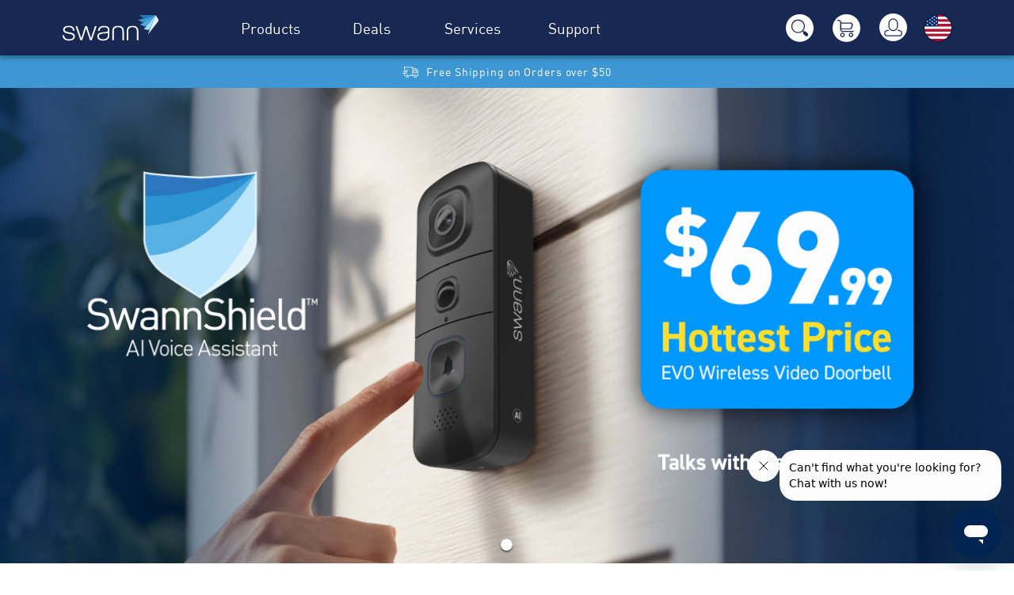

--- FILE ---
content_type: text/html; charset=UTF-8
request_url: https://us.swann.com/
body_size: 34231
content:

<!DOCTYPE html>
<html class="no-js" lang="en">
    <head>
        <title>Swann | Home Security Camera Systems</title>


        <link rel="dns-prefetch preconnect" href="https://cdn11.bigcommerce.com/s-6ecsgdft1u" crossorigin><link rel="dns-prefetch preconnect" href="https://fonts.googleapis.com/" crossorigin><link rel="dns-prefetch preconnect" href="https://fonts.gstatic.com/" crossorigin>
        <meta name="description" content="Swann, pioneer of do-it-yourself security, is a global leader and provider of home security camera systems and accessories. Explore our range of products."><link rel='canonical' href='https://us.swann.com/' /><meta name='platform' content='bigcommerce.stencil' />
        
         

        <link href="https://cdn11.bigcommerce.com/s-6ecsgdft1u/stencil/c9341380-6d78-013d-a813-0aa71c3c9e29/e/216f5e10-74ef-013e-9251-6efbc6061260/icons/custom/favicon.svg" rel="shortcut icon">
        <meta name="viewport" content="width=device-width, initial-scale=1">

        <script>
            document.documentElement.className = document.documentElement.className.replace('no-js', 'js');
        </script>

        <script>
    function browserSupportsAllFeatures() {
        return window.Promise
            && window.fetch
            && window.URL
            && window.URLSearchParams
            && window.WeakMap
            // object-fit support
            && ('objectFit' in document.documentElement.style);
    }

    function loadScript(src) {
        var js = document.createElement('script');
        js.src = src;
        js.onerror = function () {
            console.error('Failed to load polyfill script ' + src);
        };
        document.head.appendChild(js);
    }

    if (!browserSupportsAllFeatures()) {
        loadScript('https://cdn11.bigcommerce.com/s-6ecsgdft1u/stencil/c9341380-6d78-013d-a813-0aa71c3c9e29/e/216f5e10-74ef-013e-9251-6efbc6061260/dist/theme-bundle.polyfills.js');
    }
</script>

        <script>
            window.lazySizesConfig = window.lazySizesConfig || {};
            window.lazySizesConfig.loadMode = 1;
        </script>
        <script async src="https://cdn11.bigcommerce.com/s-6ecsgdft1u/stencil/c9341380-6d78-013d-a813-0aa71c3c9e29/e/216f5e10-74ef-013e-9251-6efbc6061260/dist/theme-bundle.head_async.js"></script>

        <script src="https://ajax.googleapis.com/ajax/libs/webfont/1.6.26/webfont.js"></script>

        <style>
            /* hide carousel flashing */
            [data-content-region="home_below_menu"] > [data-layout-id="b3faf320-d700-4b14-95e7-621ef8b9047c"],
            [data-content-region="home_below_carousel"] > [data-layout-id="6e8b5fde-bafa-4f83-ba2f-a2b8885dd1f6"] > [data-sub-layout-container="982f6a2e-097e-4921-93e6-7bd4cfd64f15"] {
                display: none !important;
            }
        </style>

        <link rel="stylesheet" href="https://cdnjs.cloudflare.com/ajax/libs/font-awesome/4.7.0/css/font-awesome.min.css">

        <link rel="preconnect" href="https://fonts.googleapis.com">
        <link rel="preconnect" href="https://fonts.gstatic.com" crossorigin>
        <link href="https://fonts.googleapis.com/css2?family=Roboto:ital,wght@0,100;0,300;0,400;0,500;0,700;1,100;1,300;1,400;1,500;1,700&display=swap" rel="stylesheet">
        <link rel="dns-prefetch preconnect" href="https://jasper-pimstorage-na-1.s3.amazonaws.com/" crossorigin="">
        <link rel="dns-prefetch preconnect" href="https://cdnjs.cloudflare.com/" crossorigin="">
        <link rel="dns-prefetch preconnect" href="https://static.zdassets.com/" crossorigin="">
        <link rel="dns-prefetch preconnect" href="https://marketing.swannstore.com/" crossorigin="">

        <script>
            WebFont.load({
                custom: {
                    families: ['DIN', 'Karla', 'Roboto', 'Source Sans Pro']
                },
                classes: false
            });
        </script>

        <link href="https://fonts.googleapis.com/css?family=Montserrat:700,500,400%7CKarla:400&display=swap" rel="stylesheet">
        <link data-stencil-stylesheet href="https://cdn11.bigcommerce.com/s-6ecsgdft1u/stencil/c9341380-6d78-013d-a813-0aa71c3c9e29/e/216f5e10-74ef-013e-9251-6efbc6061260/css/theme-a0f1b2c0-b336-013e-2403-72c9474ac898.css" rel="stylesheet">

        <!-- Start Tracking Code for analytics_googleanalytics4 -->

<script data-cfasync="false" src="https://cdn11.bigcommerce.com/shared/js/google_analytics4_bodl_subscribers-358423becf5d870b8b603a81de597c10f6bc7699.js" integrity="sha256-gtOfJ3Avc1pEE/hx6SKj/96cca7JvfqllWA9FTQJyfI=" crossorigin="anonymous"></script>
<script data-cfasync="false">
  (function () {
    window.dataLayer = window.dataLayer || [];

    function gtag(){
        dataLayer.push(arguments);
    }

    function initGA4(event) {
         function setupGtag() {
            function configureGtag() {
                gtag('js', new Date());
                gtag('set', 'developer_id.dMjk3Nj', true);
                gtag('config', 'G-HZZBL25MVP');
            }

            var script = document.createElement('script');

            script.src = 'https://www.googletagmanager.com/gtag/js?id=G-HZZBL25MVP';
            script.async = true;
            script.onload = configureGtag;

            document.head.appendChild(script);
        }

        setupGtag();

        if (typeof subscribeOnBodlEvents === 'function') {
            subscribeOnBodlEvents('G-HZZBL25MVP', false);
        }

        window.removeEventListener(event.type, initGA4);
    }

    

    var eventName = document.readyState === 'complete' ? 'consentScriptsLoaded' : 'DOMContentLoaded';
    window.addEventListener(eventName, initGA4, false);
  })()
</script>

<!-- End Tracking Code for analytics_googleanalytics4 -->

<!-- Start Tracking Code for analytics_siteverification -->

<meta name="google-site-verification" content="OV3ilQZa_CQ8F0IG_UMx_Om9bKBjxIFSyPU81dTjf08" />

<!-- End Tracking Code for analytics_siteverification -->


<script type="text/javascript" src="https://checkout-sdk.bigcommerce.com/v1/loader.js" defer ></script>
<script type="text/javascript">
var BCData = {};
</script>
<script src='https://ecommplugins-trustboxsettings.trustpilot.com/stores/6ecsgdft1u.js?settings=1652004895421' async></script><script src='https://widget.trustpilot.com/bootstrap/v5/tp.widget.bootstrap.min.js' async></script><script src='https://cdn.attn.tv/swann/dtag.js' ></script><script src='https://cdn.attn.tv/swann/dtag.js'  ></script><!-- Google Tag Manager -->
<script>(function(w,d,s,l,i){w[l]=w[l]||[];w[l].push({'gtm.start':
new Date().getTime(),event:'gtm.js'});var f=d.getElementsByTagName(s)[0],
j=d.createElement(s),dl=l!='dataLayer'?'&l='+l:'';j.async=true;j.src=
'https://www.googletagmanager.com/gtm.js?id='+i+dl;f.parentNode.insertBefore(j,f);
})(window,document,'script','dataLayer','GTM-KGBMC75');</script>
<!-- End Google Tag Manager -->
                <script type="text/javascript">
                    const trustpilot_settings = {
                        page: "default" === "default" ? "landing" : "default",
                        sku: "",
                        name: "",
                        key: "8gMyAtnHy6pn3GnS",
                        product_id: "", // Needed for TrustBoxPreview
                    };
                    const createTrustBoxScript = function() {
                        const trustBoxScript = document.createElement('script');
                        trustBoxScript.async = true;
                        trustBoxScript.src = "https://ecommplugins-scripts.trustpilot.com/v2.1/js/header_bigcommerce.min.js";
                        document.head.appendChild(trustBoxScript);
                    };
                    if (BCData.product_attributes && !BCData.product_attributes.base && "sku" !== 'id') {
                        addEventListener('DOMContentLoaded', () => {
                            const endpoint = "/remote/v1/product-attributes/";
                            try {
                                stencilUtils.api.productAttributes.makeRequest(endpoint, "GET", {}, {}, function(err, res) {
                                    trustpilot_settings.sku = res.data["sku"];
                                    createTrustBoxScript();
                                })
                            } catch {
                                fetch(endpoint).then(function(res) {
                                    res.json().then(function(jsonRes) {
                                        trustpilot_settings.sku = jsonRes.data["sku"];
                                        createTrustBoxScript();
                                    });
                                });
                            }
                        });
                    } else {
                        createTrustBoxScript();
                    }
                </script>
            <!-- Start of swanntechsupport Zendesk Widget script -->
<script id="ze-snippet" src="https://static.zdassets.com/ekr/snippet.js?key=b15fdeda-2416-4ed3-999d-d93065f10d30" async> </script>
<!-- End of swanntechsupport Zendesk Widget script --><script>
// Initiate Web Behaviour Tracking (this section MUST come prior any other dmPt calls)
var dm_insight_id = 'DM-1798931624-03';
// Do not change this
(function(w,d,u,t,o,c){w['dmtrackingobjectname']=o;w['dmtrackingdomain']='';c=d.createElement(t);c.async=1;c.src=u;t=d.getElementsByTagName(t)[0];t.parentNode.insertBefore(c,t);w[o]=w[o]||function(){(w[o].q=w[o].q||[]).push(arguments);};w[o]('track');})(window, document, '//static.trackedweb.net/js/_dmptv4.js', 'script', 'dmPt');
</script> <script async src="https://apps.bazaarvoice.com/deployments/swann/bigcommerce/production/en_US/bv.js"></script><script>(function(w,d,t,r,u){var f,n,i;w[u]=w[u]||[],f=function(){var o={ti:"26023208"};o.q=w[u],w[u]=new UET(o),w[u].push("pageLoad")},n=d.createElement(t),n.src=r,n.async=1,n.onload=n.onreadystatechange=function(){var s=this.readyState;s&&s!=="loaded"&&s!=="complete"||(f(),n.onload=n.onreadystatechange=null)},i=d.getElementsByTagName(t)[0],i.parentNode.insertBefore(n,i)})(window,document,"script","//bat.bing.com/bat.js","uetq");</script><script type="text/javascript">
    var attnData = {
	    pageType: "default",
            orderData: {},
    }
try {
    if ("") {
        fetch("/api/storefront/order/", {
            credentials: "include",
        })
        .then(function (response) {
            return response.json();
        })
        .then(function (orderInfo) {
            window.attnData = window.attnData || {
			        pageType: "default",
    		        orderData: {},
		            }
            window.attnData.orderData = {
                cartTotal: orderInfo.orderAmount,
                cartId: orderInfo.cartId,
			    cartCoupon: orderInfo.coupons.length > 0 ? orderInfo.coupons[0].code : null,
                orderId: orderInfo.orderId,
                phone: orderInfo.billingAddress.phone,
                email: orderInfo.billingAddress.email,
                items: orderInfo.lineItems.physicalItems.map(item => {
                    return {
                        sku: item.productId,
                        subProductId: item.variantId,
                        name: item.name,
                        image: item.imageUrl,
                        price: item.salePrice,
                        currency: orderInfo.currency.code,
                        quantity: item.quantity,
                    }
                }),
            }
        })
}} catch (e) {}
</script>
<script type="text/javascript">
 const attn_upc = "";
    const attn_price = "";
    var variant = null;
    const attnBCProducts = window.attn_bc_products = window.attn_bc_products || {};
    const productsCatalogue = attnBCProducts.products = attnBCProducts.products || [];
    const product = {
        sku: '',
        subProductId: variant,
        productId: '',
        name: '',
        image: 'https://cdn11.bigcommerce.com/s-6ecsgdft1u/stencil/c9341380-6d78-013d-a813-0aa71c3c9e29/e/216f5e10-74ef-013e-9251-6efbc6061260/img/ProductDefault.gif',
        category: '',
        price: attn_price,
        currency: 'USD' || 'USD',
    };
    if (attnData.pageType === 'product' && product.sku) {    try {
        fetch('/graphql', {
            method: 'POST',
            credentials: 'same-origin',
            headers: {
              'Content-Type': 'application/json',
              'Authorization': 'Bearer eyJ0eXAiOiJKV1QiLCJhbGciOiJFUzI1NiJ9.eyJjaWQiOlsxXSwiY29ycyI6WyJodHRwczovL3VzLnN3YW5uLmNvbSJdLCJlYXQiOjE3NjUxMDk1MTEsImlhdCI6MTc2NDkzNjcxMSwiaXNzIjoiQkMiLCJzaWQiOjEwMDE2MzMxOTksInN1YiI6IkJDIiwic3ViX3R5cGUiOjAsInRva2VuX3R5cGUiOjF9.QTlDgeW1Dp8XQAf1d__-TM3c9J_lUAEAhCN8d1KNVgjLg2NRIMcnzQ3Flpp_RCLp0Wr-hzCBgShxOUZSFXpVOQ'
            },
            body: JSON.stringify({ query: '{ site {product(entityId: ) { sku, variants{edges{node{upc, entityId, prices{price{value}}}}}}}}'})})
            .then(data => data.json())
            .then(json => json?.data?.site?.product?.variants?.edges)
            .then(variantsArr =>  {
                if (variantsArr.length === 1) {
                    variant = variantsArr[0]?.node?.entityId;
                } else if (attn_upc) {
                    variant = variantsArr.find(variantObj => variantObj?.node?.upc === attn_upc)?.node.entityId;
                } else if (attn_price) {
                    variant = variantsArr.find(variantObj => variantObj?.node?.prices?.price?.value?.toString() === attn_price)?.node.entityId;
                } else {
                    variant = variantsArr[0]?.node?.entityId;
                }
            })
            .then(() => {
                product.subProductId = variant;
                attnBCProducts["current_product"] = product;
                if (productsCatalogue.filter(i => {i.productId === '' && i.subProductId === variant}).length === 0) {
                    productsCatalogue.push(product);
                }
            })
    } catch {
        attnBCProducts["current_product"] = product;
        if (productsCatalogue.filter(i => i.productId === '').length === 0) {
            productsCatalogue.push(product);
        }
    }}
</script><script type="text/javascript">
    var attnData = {
	    pageType: "default",
            orderData: {},
    }
try {
    if ("") {
        fetch("/api/storefront/order/", {
            credentials: "include",
        })
        .then(function (response) {
            return response.json();
        })
        .then(function (orderInfo) {
            window.attnData = window.attnData || {
			        pageType: "default",
    		        orderData: {},
		            }
            window.attnData.orderData = {
                cartTotal: orderInfo.orderAmount,
                cartId: orderInfo.cartId,
			    cartCoupon: orderInfo.coupons.length > 0 ? orderInfo.coupons[0].code : null,
                orderId: orderInfo.orderId,
                phone: orderInfo.billingAddress.phone,
                email: orderInfo.billingAddress.email,
                items: orderInfo.lineItems.physicalItems.map(item => {
                    return {
                        sku: item.productId,
                        subProductId: item.variantId,
                        name: item.name,
                        image: item.imageUrl,
                        price: item.salePrice,
                        currency: orderInfo.currency.code,
                        quantity: item.quantity,
                    }
                }),
            }
        })
}} catch (e) {}
</script>
<script type="text/javascript">
 const attn_upc = "";
    const attn_price = "";
    var variant = null;
    const attnBCProducts = window.attn_bc_products = window.attn_bc_products || {};
    const productsCatalogue = attnBCProducts.products = attnBCProducts.products || [];
    const product = {
        sku: '',
        subProductId: variant,
        productId: '',
        name: '',
        image: 'https://cdn11.bigcommerce.com/s-6ecsgdft1u/stencil/c9341380-6d78-013d-a813-0aa71c3c9e29/e/216f5e10-74ef-013e-9251-6efbc6061260/img/ProductDefault.gif',
        category: '',
        price: attn_price,
        currency: 'USD' || 'USD',
    };
    if (attnData.pageType === 'product' && product.sku) {    try {
        fetch('/graphql', {
            method: 'POST',
            credentials: 'same-origin',
            headers: {
              'Content-Type': 'application/json',
              'Authorization': 'Bearer eyJ0eXAiOiJKV1QiLCJhbGciOiJFUzI1NiJ9.eyJjaWQiOlsxXSwiY29ycyI6WyJodHRwczovL3VzLnN3YW5uLmNvbSJdLCJlYXQiOjE3NjUxMDk1MTEsImlhdCI6MTc2NDkzNjcxMSwiaXNzIjoiQkMiLCJzaWQiOjEwMDE2MzMxOTksInN1YiI6IkJDIiwic3ViX3R5cGUiOjAsInRva2VuX3R5cGUiOjF9.QTlDgeW1Dp8XQAf1d__-TM3c9J_lUAEAhCN8d1KNVgjLg2NRIMcnzQ3Flpp_RCLp0Wr-hzCBgShxOUZSFXpVOQ'
            },
            body: JSON.stringify({ query: '{ site {product(entityId: ) { sku, variants{edges{node{upc, entityId, prices{price{value}}}}}}}}'})})
            .then(data => data.json())
            .then(json => json?.data?.site?.product?.variants?.edges)
            .then(variantsArr =>  {
                if (variantsArr.length === 1) {
                    variant = variantsArr[0]?.node?.entityId;
                } else if (attn_upc) {
                    variant = variantsArr.find(variantObj => variantObj?.node?.upc === attn_upc)?.node.entityId;
                } else if (attn_price) {
                    variant = variantsArr.find(variantObj => variantObj?.node?.prices?.price?.value?.toString() === attn_price)?.node.entityId;
                } else {
                    variant = variantsArr[0]?.node?.entityId;
                }
            })
            .then(() => {
                product.subProductId = variant;
                attnBCProducts["current_product"] = product;
                if (productsCatalogue.filter(i => {i.productId === '' && i.subProductId === variant}).length === 0) {
                    productsCatalogue.push(product);
                }
            })
    } catch {
        attnBCProducts["current_product"] = product;
        if (productsCatalogue.filter(i => i.productId === '').length === 0) {
            productsCatalogue.push(product);
        }
    }}
</script><script src="https://cmp.osano.com/16A4d4U90Uah55U5F/9538c090-c288-4db5-b971-0a887d3a8f0d/osano.js"></script>
<script> 
  (function(w, d, n){ 
  if (w.MAI) return; 
  w.MAI = w.MAI || {emit: function() {(w.MAI.q = w.MAI.q || []).push(arguments);}} 
  var e = d.createElement(n); e.async=1; 
  e.src = 'https://cdn.mgln.ai/pixel.min.js'; 
  var s = d.getElementsByTagName(n)[0]; 
  s.parentNode.insertBefore(e, s); 
  })(window, document, 'script'); 
  MAI.emit('conf', '01927d67a20279e980305f7d3f8b6dd7'); 
  MAI.emit('view'); 
  </script><script async src="https://swanncommsusa.api.useinsider.com/ins.js?id=10013006"></script>
 <script data-cfasync="false" src="https://microapps.bigcommerce.com/bodl-events/1.9.4/index.js" integrity="sha256-Y0tDj1qsyiKBRibKllwV0ZJ1aFlGYaHHGl/oUFoXJ7Y=" nonce="{{nonce}}" crossorigin="anonymous"></script>
 <script data-cfasync="false" nonce="{{nonce}}">

 (function() {
    function decodeBase64(base64) {
       const text = atob(base64);
       const length = text.length;
       const bytes = new Uint8Array(length);
       for (let i = 0; i < length; i++) {
          bytes[i] = text.charCodeAt(i);
       }
       const decoder = new TextDecoder();
       return decoder.decode(bytes);
    }
    window.bodl = JSON.parse(decodeBase64("[base64]"));
 })()

 </script>


<script>
!function(f,b,e,v,n,t,s){if(f.fbq)return;n=f.fbq=function(){n.callMethod?n.callMethod.apply(n,arguments):n.queue.push(arguments)};if(!f._fbq)f._fbq=n;n.push=n;n.loaded=!0;n.version='2.0';n.queue=[];t=b.createElement(e);t.async=!0;t.src=v;s=b.getElementsByTagName(e)[0];s.parentNode.insertBefore(t,s)}(window,document,'script','https://connect.facebook.net/en_US/fbevents.js');

fbq('set', 'autoConfig', 'false', '811681205628253');
fbq('dataProcessingOptions', ['LDU'], 0, 0);
fbq('init', '811681205628253', {"external_id":"ac1973dc-203a-4282-acd1-adaf53df4cae"});
fbq('set', 'agent', 'bigcommerce', '811681205628253');

function trackEvents() {
    var pathName = window.location.pathname;

    fbq('track', 'PageView', {}, {"eventID":"ac171b53-0be0-44be-8760-2ac1bd32ffc6"});
}

if (window.addEventListener) {
    window.addEventListener("load", trackEvents, false)
}
</script>
<noscript><img height="1" width="1" style="display:none" alt="null" src="https://www.facebook.com/tr?id=811681205628253&ev=PageView&noscript=1&a=plbigcommerce1.2&eid=ac171b53-0be0-44be-8760-2ac1bd32ffc6"/></noscript>


<script nonce="{{nonce}}">
(function () {
    var xmlHttp = new XMLHttpRequest();

    xmlHttp.open('POST', 'https://bes.gcp.data.bigcommerce.com/nobot');
    xmlHttp.setRequestHeader('Content-Type', 'application/json');
    xmlHttp.send('{"store_id":"1001633199","timezone_offset":"-7.0","timestamp":"2025-12-05T13:01:22.87684200Z","visit_id":"5ac59e9b-131b-4ad6-90dc-92f898630da4","channel_id":1}');
})();
</script>


        
        	
        <script async src="https://apps.bazaarvoice.com/deployments/swann/bigcommerce/production/en_US/bv.js"></script>
        <script type="text/javascript" src="https://snapui.searchspring.io/8m75bd/bundle.js" id="searchspring-context" defer>
        	
        	siteId = "8m75bd"
        </script>
    </head>
    <body class="page--default">
        <svg data-src="https://cdn11.bigcommerce.com/s-6ecsgdft1u/stencil/c9341380-6d78-013d-a813-0aa71c3c9e29/e/216f5e10-74ef-013e-9251-6efbc6061260/img/icon-sprite.svg" class="icons-svg-sprite"></svg>

        

<a href="#main-content" class="skip-to-main-link">Skip to main content</a>

<!-- <div id="custom-cart-preview"></div> -->

<div class="dropdown-menu" id="cart-preview-dropdown" data-dropdown-content aria-hidden="true"></div>

<header class="header" id="main-header" role="banner">
    <div class="container">
        <div class="header-content mega-navigation">
            <a href="#" class="mobileMenu-toggle" data-mobile-menu-toggle="menu">
                <span class="mobileMenu-toggleIcon">Toggle menu</span>
            </a>

                <h1 class="header-logo header-logo--left">
                    <a href="https://us.swann.com/" class="header-logo__link">
    <div class="header-logo-image-container">
        <img class="header-logo-image header-logo-desktop" src="https://cdn11.bigcommerce.com/s-6ecsgdft1u/stencil/c9341380-6d78-013d-a813-0aa71c3c9e29/e/216f5e10-74ef-013e-9251-6efbc6061260/icons/custom/swann-logo.svg" alt="swann logo" title="swann logo">
        <img class="header-logo-image header-logo-mobile" src="https://cdn11.bigcommerce.com/s-6ecsgdft1u/stencil/c9341380-6d78-013d-a813-0aa71c3c9e29/e/216f5e10-74ef-013e-9251-6efbc6061260/icons/custom/swann_logo_mobile.svg" alt="swann logo" title="swann logo">
    </div>
</a>
                </h1>

            <div class="navPages-container" id="menu" data-menu>
                <nav class="navPages">
    <ul class="navPages-list navPages-list--menu navPages-list-depth-max">
            <li class="navPages-item">
                    <a class="navPages-action has-subMenu "
    href="https://us.swann.com/products/"
        data-collapsible="navPages-products"
    >
        <span>Products</span>
        <span class="arrow-right"><svg class="icon">
            <use xmlns:xlink="http://www.w3.org/1999/xlink" xlink:href="#menu-arrow"></use>
        </svg></span>
    </a>

    <div class="navPage-subMenu navPage-subMenu__mega" id="navPages-products" aria-hidden="true" tabindex="-1" data-animation="true">
            <ul class="navPage-subMenu-list categories-list products--list">
        <li class="navPage-subMenu-item list-with-sub ">
                <a class="navPage-subMenu-action navPages-action has-subMenu"
                href="https://us.swann.com/products/dvr-systems-and-cameras/"
                aria-label="DVR Systems and Cameras"
                data-collapsible="navPages-dvr-systems-and-cameras"
                >
                    <div class="navPages-subMenu-div">
                        DVR Systems and Cameras
                    </div>
                    <span class="arrow-right">
                        <svg class="icon">
                            <use xmlns:xlink="http://www.w3.org/1999/xlink" xlink:href="#menu-arrow"></use>
                        </svg>
                    </span>
                </a>
                <ul class="navPage-childList" id="navPages-dvr-systems-and-cameras" aria-hidden="true">
                        <li class="navPage-childList-item">
                                <div class="navPage-childList-item--image">
                                    <a class=""  href="https://us.swann.com/products/dvr-systems-and-cameras/dvr-systems/">
                                        <img src="https://cdn11.bigcommerce.com/s-6ecsgdft1u/images/stencil/160w/j/dvr__30667.original%5B1%5D_category.original.png" alt="DVR Systems" title="DVR Systems" data-sizes="auto"
srcset="https://cdn11.bigcommerce.com/s-6ecsgdft1u/images/stencil/80w/j/dvr__30667.original%5B1%5D_category.original.png 80w, https://cdn11.bigcommerce.com/s-6ecsgdft1u/images/stencil/160w/j/dvr__30667.original%5B1%5D_category.original.png 160w, https://cdn11.bigcommerce.com/s-6ecsgdft1u/images/stencil/320w/j/dvr__30667.original%5B1%5D_category.original.png 320w, https://cdn11.bigcommerce.com/s-6ecsgdft1u/images/stencil/640w/j/dvr__30667.original%5B1%5D_category.original.png 640w, https://cdn11.bigcommerce.com/s-6ecsgdft1u/images/stencil/960w/j/dvr__30667.original%5B1%5D_category.original.png 960w, https://cdn11.bigcommerce.com/s-6ecsgdft1u/images/stencil/1280w/j/dvr__30667.original%5B1%5D_category.original.png 1280w, https://cdn11.bigcommerce.com/s-6ecsgdft1u/images/stencil/1920w/j/dvr__30667.original%5B1%5D_category.original.png 1920w, https://cdn11.bigcommerce.com/s-6ecsgdft1u/images/stencil/2560w/j/dvr__30667.original%5B1%5D_category.original.png 2560w"

class=""

 />
                                    </a>
                                </div>
                            <a class="navPage-childList-action navPages-action"
                            href="https://us.swann.com/products/dvr-systems-and-cameras/dvr-systems/"
                            aria-label="DVR Systems"
                            >
                                DVR Systems
                                <span class="arrow-right mobile-hidden"><svg class="icon">
                                    <use xmlns:xlink="http://www.w3.org/1999/xlink" xlink:href="#menu-arrow"></use>
                                </svg></span>
                            </a>
                        </li>
                        <li class="navPage-childList-item">
                                <div class="navPage-childList-item--image">
                                    <a class=""  href="https://us.swann.com/products/dvr-systems-and-cameras/dvr-add-on-cameras/">
                                        <img src="https://cdn11.bigcommerce.com/s-6ecsgdft1u/images/stencil/160w/b/dvr_cam__61297.original%5B1%5D_category.original.png" alt="DVR Add-On Cameras" title="DVR Add-On Cameras" data-sizes="auto"
srcset="https://cdn11.bigcommerce.com/s-6ecsgdft1u/images/stencil/80w/b/dvr_cam__61297.original%5B1%5D_category.original.png 80w, https://cdn11.bigcommerce.com/s-6ecsgdft1u/images/stencil/160w/b/dvr_cam__61297.original%5B1%5D_category.original.png 160w, https://cdn11.bigcommerce.com/s-6ecsgdft1u/images/stencil/320w/b/dvr_cam__61297.original%5B1%5D_category.original.png 320w, https://cdn11.bigcommerce.com/s-6ecsgdft1u/images/stencil/640w/b/dvr_cam__61297.original%5B1%5D_category.original.png 640w, https://cdn11.bigcommerce.com/s-6ecsgdft1u/images/stencil/960w/b/dvr_cam__61297.original%5B1%5D_category.original.png 960w, https://cdn11.bigcommerce.com/s-6ecsgdft1u/images/stencil/1280w/b/dvr_cam__61297.original%5B1%5D_category.original.png 1280w, https://cdn11.bigcommerce.com/s-6ecsgdft1u/images/stencil/1920w/b/dvr_cam__61297.original%5B1%5D_category.original.png 1920w, https://cdn11.bigcommerce.com/s-6ecsgdft1u/images/stencil/2560w/b/dvr_cam__61297.original%5B1%5D_category.original.png 2560w"

class=""

 />
                                    </a>
                                </div>
                            <a class="navPage-childList-action navPages-action"
                            href="https://us.swann.com/products/dvr-systems-and-cameras/dvr-add-on-cameras/"
                            aria-label="DVR Add-On Cameras"
                            >
                                DVR Add-On Cameras
                                <span class="arrow-right mobile-hidden"><svg class="icon">
                                    <use xmlns:xlink="http://www.w3.org/1999/xlink" xlink:href="#menu-arrow"></use>
                                </svg></span>
                            </a>
                        </li>
                        <li class="navPage-childList-item">
                                <div class="navPage-childList-item--image">
                                    <a class=""  href="https://us.swann.com/products/dvr-systems-and-cameras/dvr-accessories/">
                                        <img src="https://cdn11.bigcommerce.com/s-6ecsgdft1u/images/stencil/160w/d/41f3dc6c695f8efb6c3951e6da457081a0488cd7e313a7cecaa691df048fdc77__81919.1717498246%5B1%5D_category.original.jpg" alt="DVR Accessories" title="DVR Accessories" data-sizes="auto"
srcset="https://cdn11.bigcommerce.com/s-6ecsgdft1u/images/stencil/80w/d/41f3dc6c695f8efb6c3951e6da457081a0488cd7e313a7cecaa691df048fdc77__81919.1717498246%5B1%5D_category.original.jpg 80w, https://cdn11.bigcommerce.com/s-6ecsgdft1u/images/stencil/160w/d/41f3dc6c695f8efb6c3951e6da457081a0488cd7e313a7cecaa691df048fdc77__81919.1717498246%5B1%5D_category.original.jpg 160w, https://cdn11.bigcommerce.com/s-6ecsgdft1u/images/stencil/320w/d/41f3dc6c695f8efb6c3951e6da457081a0488cd7e313a7cecaa691df048fdc77__81919.1717498246%5B1%5D_category.original.jpg 320w, https://cdn11.bigcommerce.com/s-6ecsgdft1u/images/stencil/640w/d/41f3dc6c695f8efb6c3951e6da457081a0488cd7e313a7cecaa691df048fdc77__81919.1717498246%5B1%5D_category.original.jpg 640w, https://cdn11.bigcommerce.com/s-6ecsgdft1u/images/stencil/960w/d/41f3dc6c695f8efb6c3951e6da457081a0488cd7e313a7cecaa691df048fdc77__81919.1717498246%5B1%5D_category.original.jpg 960w, https://cdn11.bigcommerce.com/s-6ecsgdft1u/images/stencil/1280w/d/41f3dc6c695f8efb6c3951e6da457081a0488cd7e313a7cecaa691df048fdc77__81919.1717498246%5B1%5D_category.original.jpg 1280w, https://cdn11.bigcommerce.com/s-6ecsgdft1u/images/stencil/1920w/d/41f3dc6c695f8efb6c3951e6da457081a0488cd7e313a7cecaa691df048fdc77__81919.1717498246%5B1%5D_category.original.jpg 1920w, https://cdn11.bigcommerce.com/s-6ecsgdft1u/images/stencil/2560w/d/41f3dc6c695f8efb6c3951e6da457081a0488cd7e313a7cecaa691df048fdc77__81919.1717498246%5B1%5D_category.original.jpg 2560w"

class=""

 />
                                    </a>
                                </div>
                            <a class="navPage-childList-action navPages-action"
                            href="https://us.swann.com/products/dvr-systems-and-cameras/dvr-accessories/"
                            aria-label="DVR Accessories"
                            >
                                DVR Accessories
                                <span class="arrow-right mobile-hidden"><svg class="icon">
                                    <use xmlns:xlink="http://www.w3.org/1999/xlink" xlink:href="#menu-arrow"></use>
                                </svg></span>
                            </a>
                        </li>
                </ul>
        </li>
        <li class="navPage-subMenu-item list-with-sub ">
                <a class="navPage-subMenu-action navPages-action has-subMenu"
                href="https://us.swann.com/products/nvr-systems-and-cameras/"
                aria-label="NVR Systems and Cameras"
                data-collapsible="navPages-nvr-systems-and-cameras"
                >
                    <div class="navPages-subMenu-div">
                        NVR Systems and Cameras
                    </div>
                    <span class="arrow-right">
                        <svg class="icon">
                            <use xmlns:xlink="http://www.w3.org/1999/xlink" xlink:href="#menu-arrow"></use>
                        </svg>
                    </span>
                </a>
                <ul class="navPage-childList" id="navPages-nvr-systems-and-cameras" aria-hidden="true">
                        <li class="navPage-childList-item">
                                <div class="navPage-childList-item--image">
                                    <a class=""  href="https://us.swann.com/products/nvr-systems-and-cameras/nvr-systems/">
                                        <img src="https://cdn11.bigcommerce.com/s-6ecsgdft1u/images/stencil/160w/v/nvr__36889.original%5B1%5D_category.original.png" alt="NVR Systems" title="NVR Systems" data-sizes="auto"
srcset="https://cdn11.bigcommerce.com/s-6ecsgdft1u/images/stencil/80w/v/nvr__36889.original%5B1%5D_category.original.png 80w, https://cdn11.bigcommerce.com/s-6ecsgdft1u/images/stencil/160w/v/nvr__36889.original%5B1%5D_category.original.png 160w, https://cdn11.bigcommerce.com/s-6ecsgdft1u/images/stencil/320w/v/nvr__36889.original%5B1%5D_category.original.png 320w, https://cdn11.bigcommerce.com/s-6ecsgdft1u/images/stencil/640w/v/nvr__36889.original%5B1%5D_category.original.png 640w, https://cdn11.bigcommerce.com/s-6ecsgdft1u/images/stencil/960w/v/nvr__36889.original%5B1%5D_category.original.png 960w, https://cdn11.bigcommerce.com/s-6ecsgdft1u/images/stencil/1280w/v/nvr__36889.original%5B1%5D_category.original.png 1280w, https://cdn11.bigcommerce.com/s-6ecsgdft1u/images/stencil/1920w/v/nvr__36889.original%5B1%5D_category.original.png 1920w, https://cdn11.bigcommerce.com/s-6ecsgdft1u/images/stencil/2560w/v/nvr__36889.original%5B1%5D_category.original.png 2560w"

class=""

 />
                                    </a>
                                </div>
                            <a class="navPage-childList-action navPages-action"
                            href="https://us.swann.com/products/nvr-systems-and-cameras/nvr-systems/"
                            aria-label="NVR Systems"
                            >
                                NVR Systems
                                <span class="arrow-right mobile-hidden"><svg class="icon">
                                    <use xmlns:xlink="http://www.w3.org/1999/xlink" xlink:href="#menu-arrow"></use>
                                </svg></span>
                            </a>
                        </li>
                        <li class="navPage-childList-item">
                                <div class="navPage-childList-item--image">
                                    <a class=""  href="https://us.swann.com/products/nvr-systems-and-cameras/nvr-add-on-cameras/">
                                        <img src="https://cdn11.bigcommerce.com/s-6ecsgdft1u/images/stencil/160w/n/nvr_cam__30698.original%5B1%5D_category.original.png" alt="NVR Add-On Cameras" title="NVR Add-On Cameras" data-sizes="auto"
srcset="https://cdn11.bigcommerce.com/s-6ecsgdft1u/images/stencil/80w/n/nvr_cam__30698.original%5B1%5D_category.original.png 80w, https://cdn11.bigcommerce.com/s-6ecsgdft1u/images/stencil/160w/n/nvr_cam__30698.original%5B1%5D_category.original.png 160w, https://cdn11.bigcommerce.com/s-6ecsgdft1u/images/stencil/320w/n/nvr_cam__30698.original%5B1%5D_category.original.png 320w, https://cdn11.bigcommerce.com/s-6ecsgdft1u/images/stencil/640w/n/nvr_cam__30698.original%5B1%5D_category.original.png 640w, https://cdn11.bigcommerce.com/s-6ecsgdft1u/images/stencil/960w/n/nvr_cam__30698.original%5B1%5D_category.original.png 960w, https://cdn11.bigcommerce.com/s-6ecsgdft1u/images/stencil/1280w/n/nvr_cam__30698.original%5B1%5D_category.original.png 1280w, https://cdn11.bigcommerce.com/s-6ecsgdft1u/images/stencil/1920w/n/nvr_cam__30698.original%5B1%5D_category.original.png 1920w, https://cdn11.bigcommerce.com/s-6ecsgdft1u/images/stencil/2560w/n/nvr_cam__30698.original%5B1%5D_category.original.png 2560w"

class=""

 />
                                    </a>
                                </div>
                            <a class="navPage-childList-action navPages-action"
                            href="https://us.swann.com/products/nvr-systems-and-cameras/nvr-add-on-cameras/"
                            aria-label="NVR Add-On Cameras"
                            >
                                NVR Add-On Cameras
                                <span class="arrow-right mobile-hidden"><svg class="icon">
                                    <use xmlns:xlink="http://www.w3.org/1999/xlink" xlink:href="#menu-arrow"></use>
                                </svg></span>
                            </a>
                        </li>
                        <li class="navPage-childList-item">
                                <div class="navPage-childList-item--image">
                                    <a class=""  href="https://us.swann.com/products/nvr-systems-and-cameras/nvr-accessories/">
                                        <img src="https://cdn11.bigcommerce.com/s-6ecsgdft1u/images/stencil/160w/a/cable__08792.original%5B3%5D_category.original.png" alt="NVR Accessories" title="NVR Accessories" data-sizes="auto"
srcset="https://cdn11.bigcommerce.com/s-6ecsgdft1u/images/stencil/80w/a/cable__08792.original%5B3%5D_category.original.png 80w, https://cdn11.bigcommerce.com/s-6ecsgdft1u/images/stencil/160w/a/cable__08792.original%5B3%5D_category.original.png 160w, https://cdn11.bigcommerce.com/s-6ecsgdft1u/images/stencil/320w/a/cable__08792.original%5B3%5D_category.original.png 320w, https://cdn11.bigcommerce.com/s-6ecsgdft1u/images/stencil/640w/a/cable__08792.original%5B3%5D_category.original.png 640w, https://cdn11.bigcommerce.com/s-6ecsgdft1u/images/stencil/960w/a/cable__08792.original%5B3%5D_category.original.png 960w, https://cdn11.bigcommerce.com/s-6ecsgdft1u/images/stencil/1280w/a/cable__08792.original%5B3%5D_category.original.png 1280w, https://cdn11.bigcommerce.com/s-6ecsgdft1u/images/stencil/1920w/a/cable__08792.original%5B3%5D_category.original.png 1920w, https://cdn11.bigcommerce.com/s-6ecsgdft1u/images/stencil/2560w/a/cable__08792.original%5B3%5D_category.original.png 2560w"

class=""

 />
                                    </a>
                                </div>
                            <a class="navPage-childList-action navPages-action"
                            href="https://us.swann.com/products/nvr-systems-and-cameras/nvr-accessories/"
                            aria-label="NVR Accessories"
                            >
                                NVR Accessories
                                <span class="arrow-right mobile-hidden"><svg class="icon">
                                    <use xmlns:xlink="http://www.w3.org/1999/xlink" xlink:href="#menu-arrow"></use>
                                </svg></span>
                            </a>
                        </li>
                </ul>
        </li>
        <li class="navPage-subMenu-item list-with-sub ">
                <a class="navPage-subMenu-action navPages-action has-subMenu"
                href="https://us.swann.com/products/wireless-battery-security-cameras/"
                aria-label="Wireless Battery Security Cameras"
                data-collapsible="navPages-wireless-battery-security-cameras"
                >
                    <div class="navPages-subMenu-div">
                        Wireless Battery Security Cameras
                    </div>
                    <span class="arrow-right">
                        <svg class="icon">
                            <use xmlns:xlink="http://www.w3.org/1999/xlink" xlink:href="#menu-arrow"></use>
                        </svg>
                    </span>
                </a>
                <ul class="navPage-childList" id="navPages-wireless-battery-security-cameras" aria-hidden="true">
                        <li class="navPage-childList-item">
                            <a class="navPage-childList-action navPages-action"
                            href="https://us.swann.com/AllSecure"
                            aria-label="AllSecure"
                            >
                                AllSecure
                                <span class="arrow-right mobile-hidden"><svg class="icon">
                                    <use xmlns:xlink="http://www.w3.org/1999/xlink" xlink:href="#menu-arrow"></use>
                                </svg></span>
                            </a>
                        </li>
                        <li class="navPage-childList-item">
                            <a class="navPage-childList-action navPages-action"
                            href="https://us.swann.com/maxranger4k/"
                            aria-label="MaxRanger4K"
                            >
                                MaxRanger4K
                                <span class="arrow-right mobile-hidden"><svg class="icon">
                                    <use xmlns:xlink="http://www.w3.org/1999/xlink" xlink:href="#menu-arrow"></use>
                                </svg></span>
                            </a>
                        </li>
                        <li class="navPage-childList-item">
                            <a class="navPage-childList-action navPages-action"
                            href="https://us.swann.com/Xtreem"
                            aria-label="Xtreem"
                            >
                                Xtreem
                                <span class="arrow-right mobile-hidden"><svg class="icon">
                                    <use xmlns:xlink="http://www.w3.org/1999/xlink" xlink:href="#menu-arrow"></use>
                                </svg></span>
                            </a>
                        </li>
                        <li class="navPage-childList-item">
                                <div class="navPage-childList-item--image">
                                    <a class=""  href="https://us.swann.com/products/wireless-battery-security-cameras/wireless-cameras/">
                                        <img src="https://cdn11.bigcommerce.com/s-6ecsgdft1u/images/stencil/160w/i/wb-category-image-wireless-cameras-500x500-1%5B1%5D__72855.original.png" alt="Wireless Cameras" title="Wireless Cameras" data-sizes="auto"
srcset="https://cdn11.bigcommerce.com/s-6ecsgdft1u/images/stencil/80w/i/wb-category-image-wireless-cameras-500x500-1%5B1%5D__72855.original.png 80w, https://cdn11.bigcommerce.com/s-6ecsgdft1u/images/stencil/160w/i/wb-category-image-wireless-cameras-500x500-1%5B1%5D__72855.original.png 160w, https://cdn11.bigcommerce.com/s-6ecsgdft1u/images/stencil/320w/i/wb-category-image-wireless-cameras-500x500-1%5B1%5D__72855.original.png 320w, https://cdn11.bigcommerce.com/s-6ecsgdft1u/images/stencil/640w/i/wb-category-image-wireless-cameras-500x500-1%5B1%5D__72855.original.png 640w, https://cdn11.bigcommerce.com/s-6ecsgdft1u/images/stencil/960w/i/wb-category-image-wireless-cameras-500x500-1%5B1%5D__72855.original.png 960w, https://cdn11.bigcommerce.com/s-6ecsgdft1u/images/stencil/1280w/i/wb-category-image-wireless-cameras-500x500-1%5B1%5D__72855.original.png 1280w, https://cdn11.bigcommerce.com/s-6ecsgdft1u/images/stencil/1920w/i/wb-category-image-wireless-cameras-500x500-1%5B1%5D__72855.original.png 1920w, https://cdn11.bigcommerce.com/s-6ecsgdft1u/images/stencil/2560w/i/wb-category-image-wireless-cameras-500x500-1%5B1%5D__72855.original.png 2560w"

class=""

 />
                                    </a>
                                </div>
                            <a class="navPage-childList-action navPages-action"
                            href="https://us.swann.com/products/wireless-battery-security-cameras/wireless-cameras/"
                            aria-label="Wireless Cameras"
                            >
                                Wireless Cameras
                                <span class="arrow-right mobile-hidden"><svg class="icon">
                                    <use xmlns:xlink="http://www.w3.org/1999/xlink" xlink:href="#menu-arrow"></use>
                                </svg></span>
                            </a>
                        </li>
                        <li class="navPage-childList-item">
                                <div class="navPage-childList-item--image">
                                    <a class=""  href="https://us.swann.com/products/wireless-battery-security-cameras/video-doorbells/">
                                        <img src="https://cdn11.bigcommerce.com/s-6ecsgdft1u/images/stencil/160w/o/video_doorbells__29086.original.png" alt="Video Doorbells" title="Video Doorbells" data-sizes="auto"
srcset="https://cdn11.bigcommerce.com/s-6ecsgdft1u/images/stencil/80w/o/video_doorbells__29086.original.png 80w, https://cdn11.bigcommerce.com/s-6ecsgdft1u/images/stencil/160w/o/video_doorbells__29086.original.png 160w, https://cdn11.bigcommerce.com/s-6ecsgdft1u/images/stencil/320w/o/video_doorbells__29086.original.png 320w, https://cdn11.bigcommerce.com/s-6ecsgdft1u/images/stencil/640w/o/video_doorbells__29086.original.png 640w, https://cdn11.bigcommerce.com/s-6ecsgdft1u/images/stencil/960w/o/video_doorbells__29086.original.png 960w, https://cdn11.bigcommerce.com/s-6ecsgdft1u/images/stencil/1280w/o/video_doorbells__29086.original.png 1280w, https://cdn11.bigcommerce.com/s-6ecsgdft1u/images/stencil/1920w/o/video_doorbells__29086.original.png 1920w, https://cdn11.bigcommerce.com/s-6ecsgdft1u/images/stencil/2560w/o/video_doorbells__29086.original.png 2560w"

class=""

 />
                                    </a>
                                </div>
                            <a class="navPage-childList-action navPages-action"
                            href="https://us.swann.com/products/wireless-battery-security-cameras/video-doorbells/"
                            aria-label="Video Doorbells"
                            >
                                Video Doorbells
                                <span class="arrow-right mobile-hidden"><svg class="icon">
                                    <use xmlns:xlink="http://www.w3.org/1999/xlink" xlink:href="#menu-arrow"></use>
                                </svg></span>
                            </a>
                        </li>
                        <li class="navPage-childList-item">
                                <div class="navPage-childList-item--image">
                                    <a class=""  href="https://us.swann.com/products/wireless-battery-security-cameras/add-on-wireless-cameras/">
                                        <img src="https://cdn11.bigcommerce.com/s-6ecsgdft1u/images/stencil/160w/h/add-on-wireless__17272.original.png" alt="Add-On Wireless Cameras" title="Add-On Wireless Cameras" data-sizes="auto"
srcset="https://cdn11.bigcommerce.com/s-6ecsgdft1u/images/stencil/80w/h/add-on-wireless__17272.original.png 80w, https://cdn11.bigcommerce.com/s-6ecsgdft1u/images/stencil/160w/h/add-on-wireless__17272.original.png 160w, https://cdn11.bigcommerce.com/s-6ecsgdft1u/images/stencil/320w/h/add-on-wireless__17272.original.png 320w, https://cdn11.bigcommerce.com/s-6ecsgdft1u/images/stencil/640w/h/add-on-wireless__17272.original.png 640w, https://cdn11.bigcommerce.com/s-6ecsgdft1u/images/stencil/960w/h/add-on-wireless__17272.original.png 960w, https://cdn11.bigcommerce.com/s-6ecsgdft1u/images/stencil/1280w/h/add-on-wireless__17272.original.png 1280w, https://cdn11.bigcommerce.com/s-6ecsgdft1u/images/stencil/1920w/h/add-on-wireless__17272.original.png 1920w, https://cdn11.bigcommerce.com/s-6ecsgdft1u/images/stencil/2560w/h/add-on-wireless__17272.original.png 2560w"

class=""

 />
                                    </a>
                                </div>
                            <a class="navPage-childList-action navPages-action"
                            href="https://us.swann.com/products/wireless-battery-security-cameras/add-on-wireless-cameras/"
                            aria-label="Add-On Wireless Cameras"
                            >
                                Add-On Wireless Cameras
                                <span class="arrow-right mobile-hidden"><svg class="icon">
                                    <use xmlns:xlink="http://www.w3.org/1999/xlink" xlink:href="#menu-arrow"></use>
                                </svg></span>
                            </a>
                        </li>
                        <li class="navPage-childList-item">
                                <div class="navPage-childList-item--image">
                                    <a class=""  href="https://us.swann.com/products/wireless-battery-security-cameras/alarms-and-lighting/">
                                        <img src="https://cdn11.bigcommerce.com/s-6ecsgdft1u/images/stencil/160w/o/alarms__73569.original.png" alt="Alarms &amp; Lighting" title="Alarms &amp; Lighting" data-sizes="auto"
srcset="https://cdn11.bigcommerce.com/s-6ecsgdft1u/images/stencil/80w/o/alarms__73569.original.png 80w, https://cdn11.bigcommerce.com/s-6ecsgdft1u/images/stencil/160w/o/alarms__73569.original.png 160w, https://cdn11.bigcommerce.com/s-6ecsgdft1u/images/stencil/320w/o/alarms__73569.original.png 320w, https://cdn11.bigcommerce.com/s-6ecsgdft1u/images/stencil/640w/o/alarms__73569.original.png 640w, https://cdn11.bigcommerce.com/s-6ecsgdft1u/images/stencil/960w/o/alarms__73569.original.png 960w, https://cdn11.bigcommerce.com/s-6ecsgdft1u/images/stencil/1280w/o/alarms__73569.original.png 1280w, https://cdn11.bigcommerce.com/s-6ecsgdft1u/images/stencil/1920w/o/alarms__73569.original.png 1920w, https://cdn11.bigcommerce.com/s-6ecsgdft1u/images/stencil/2560w/o/alarms__73569.original.png 2560w"

class=""

 />
                                    </a>
                                </div>
                            <a class="navPage-childList-action navPages-action"
                            href="https://us.swann.com/products/wireless-battery-security-cameras/alarms-and-lighting/"
                            aria-label="Alarms &amp; Lighting"
                            >
                                Alarms &amp; Lighting
                                <span class="arrow-right mobile-hidden"><svg class="icon">
                                    <use xmlns:xlink="http://www.w3.org/1999/xlink" xlink:href="#menu-arrow"></use>
                                </svg></span>
                            </a>
                        </li>
                        <li class="navPage-childList-item">
                                <div class="navPage-childList-item--image">
                                    <a class=""  href="https://us.swann.com/products/wireless-battery-security-cameras/solar-powered/">
                                        <img src="https://cdn11.bigcommerce.com/s-6ecsgdft1u/images/stencil/160w/i/solar__48785.original.png" alt="Solar Powered" title="Solar Powered" data-sizes="auto"
srcset="https://cdn11.bigcommerce.com/s-6ecsgdft1u/images/stencil/80w/i/solar__48785.original.png 80w, https://cdn11.bigcommerce.com/s-6ecsgdft1u/images/stencil/160w/i/solar__48785.original.png 160w, https://cdn11.bigcommerce.com/s-6ecsgdft1u/images/stencil/320w/i/solar__48785.original.png 320w, https://cdn11.bigcommerce.com/s-6ecsgdft1u/images/stencil/640w/i/solar__48785.original.png 640w, https://cdn11.bigcommerce.com/s-6ecsgdft1u/images/stencil/960w/i/solar__48785.original.png 960w, https://cdn11.bigcommerce.com/s-6ecsgdft1u/images/stencil/1280w/i/solar__48785.original.png 1280w, https://cdn11.bigcommerce.com/s-6ecsgdft1u/images/stencil/1920w/i/solar__48785.original.png 1920w, https://cdn11.bigcommerce.com/s-6ecsgdft1u/images/stencil/2560w/i/solar__48785.original.png 2560w"

class=""

 />
                                    </a>
                                </div>
                            <a class="navPage-childList-action navPages-action"
                            href="https://us.swann.com/products/wireless-battery-security-cameras/solar-powered/"
                            aria-label="Solar Powered"
                            >
                                Solar Powered
                                <span class="arrow-right mobile-hidden"><svg class="icon">
                                    <use xmlns:xlink="http://www.w3.org/1999/xlink" xlink:href="#menu-arrow"></use>
                                </svg></span>
                            </a>
                        </li>
                        <li class="navPage-childList-item">
                                <div class="navPage-childList-item--image">
                                    <a class=""  href="https://us.swann.com/products/wireless-battery-security-cameras/accessories/">
                                        <img src="https://cdn11.bigcommerce.com/s-6ecsgdft1u/images/stencil/160w/k/accessories2__46858.original.png" alt="Accessories" title="Accessories" data-sizes="auto"
srcset="https://cdn11.bigcommerce.com/s-6ecsgdft1u/images/stencil/80w/k/accessories2__46858.original.png 80w, https://cdn11.bigcommerce.com/s-6ecsgdft1u/images/stencil/160w/k/accessories2__46858.original.png 160w, https://cdn11.bigcommerce.com/s-6ecsgdft1u/images/stencil/320w/k/accessories2__46858.original.png 320w, https://cdn11.bigcommerce.com/s-6ecsgdft1u/images/stencil/640w/k/accessories2__46858.original.png 640w, https://cdn11.bigcommerce.com/s-6ecsgdft1u/images/stencil/960w/k/accessories2__46858.original.png 960w, https://cdn11.bigcommerce.com/s-6ecsgdft1u/images/stencil/1280w/k/accessories2__46858.original.png 1280w, https://cdn11.bigcommerce.com/s-6ecsgdft1u/images/stencil/1920w/k/accessories2__46858.original.png 1920w, https://cdn11.bigcommerce.com/s-6ecsgdft1u/images/stencil/2560w/k/accessories2__46858.original.png 2560w"

class=""

 />
                                    </a>
                                </div>
                            <a class="navPage-childList-action navPages-action"
                            href="https://us.swann.com/products/wireless-battery-security-cameras/accessories/"
                            aria-label="Accessories"
                            >
                                Accessories
                                <span class="arrow-right mobile-hidden"><svg class="icon">
                                    <use xmlns:xlink="http://www.w3.org/1999/xlink" xlink:href="#menu-arrow"></use>
                                </svg></span>
                            </a>
                        </li>
                </ul>
        </li>
        <li class="navPage-subMenu-item list-with-sub ">
                <a class="navPage-subMenu-action navPages-action has-subMenu"
                href="https://us.swann.com/products/powered-wi-fi-security-cameras/"
                aria-label="Powered Wi-Fi Security Cameras"
                data-collapsible="navPages-powered-wi-fi-security-cameras"
                >
                    <div class="navPages-subMenu-div">
                        Powered Wi-Fi Security Cameras
                    </div>
                    <span class="arrow-right">
                        <svg class="icon">
                            <use xmlns:xlink="http://www.w3.org/1999/xlink" xlink:href="#menu-arrow"></use>
                        </svg>
                    </span>
                </a>
                <ul class="navPage-childList" id="navPages-powered-wi-fi-security-cameras" aria-hidden="true">
                        <li class="navPage-childList-item">
                                <div class="navPage-childList-item--image">
                                    <a class=""  href="https://us.swann.com/products/powered-wi-fi-security-cameras/wi-fi-cameras/">
                                        <img src="https://cdn11.bigcommerce.com/s-6ecsgdft1u/images/stencil/160w/o/wireless_cameras__07686.original.png" alt="Wi-Fi Cameras" title="Wi-Fi Cameras" data-sizes="auto"
srcset="https://cdn11.bigcommerce.com/s-6ecsgdft1u/images/stencil/80w/o/wireless_cameras__07686.original.png 80w, https://cdn11.bigcommerce.com/s-6ecsgdft1u/images/stencil/160w/o/wireless_cameras__07686.original.png 160w, https://cdn11.bigcommerce.com/s-6ecsgdft1u/images/stencil/320w/o/wireless_cameras__07686.original.png 320w, https://cdn11.bigcommerce.com/s-6ecsgdft1u/images/stencil/640w/o/wireless_cameras__07686.original.png 640w, https://cdn11.bigcommerce.com/s-6ecsgdft1u/images/stencil/960w/o/wireless_cameras__07686.original.png 960w, https://cdn11.bigcommerce.com/s-6ecsgdft1u/images/stencil/1280w/o/wireless_cameras__07686.original.png 1280w, https://cdn11.bigcommerce.com/s-6ecsgdft1u/images/stencil/1920w/o/wireless_cameras__07686.original.png 1920w, https://cdn11.bigcommerce.com/s-6ecsgdft1u/images/stencil/2560w/o/wireless_cameras__07686.original.png 2560w"

class=""

 />
                                    </a>
                                </div>
                            <a class="navPage-childList-action navPages-action"
                            href="https://us.swann.com/products/powered-wi-fi-security-cameras/wi-fi-cameras/"
                            aria-label="Wi-Fi Cameras"
                            >
                                Wi-Fi Cameras
                                <span class="arrow-right mobile-hidden"><svg class="icon">
                                    <use xmlns:xlink="http://www.w3.org/1999/xlink" xlink:href="#menu-arrow"></use>
                                </svg></span>
                            </a>
                        </li>
                        <li class="navPage-childList-item">
                                <div class="navPage-childList-item--image">
                                    <a class=""  href="https://us.swann.com/products/powered-wi-fi-security-cameras/add-on-cameras/">
                                        <img src="https://cdn11.bigcommerce.com/s-6ecsgdft1u/images/stencil/160w/o/add-on__61802.original.png" alt="Add-On Cameras" title="Add-On Cameras" data-sizes="auto"
srcset="https://cdn11.bigcommerce.com/s-6ecsgdft1u/images/stencil/80w/o/add-on__61802.original.png 80w, https://cdn11.bigcommerce.com/s-6ecsgdft1u/images/stencil/160w/o/add-on__61802.original.png 160w, https://cdn11.bigcommerce.com/s-6ecsgdft1u/images/stencil/320w/o/add-on__61802.original.png 320w, https://cdn11.bigcommerce.com/s-6ecsgdft1u/images/stencil/640w/o/add-on__61802.original.png 640w, https://cdn11.bigcommerce.com/s-6ecsgdft1u/images/stencil/960w/o/add-on__61802.original.png 960w, https://cdn11.bigcommerce.com/s-6ecsgdft1u/images/stencil/1280w/o/add-on__61802.original.png 1280w, https://cdn11.bigcommerce.com/s-6ecsgdft1u/images/stencil/1920w/o/add-on__61802.original.png 1920w, https://cdn11.bigcommerce.com/s-6ecsgdft1u/images/stencil/2560w/o/add-on__61802.original.png 2560w"

class=""

 />
                                    </a>
                                </div>
                            <a class="navPage-childList-action navPages-action"
                            href="https://us.swann.com/products/powered-wi-fi-security-cameras/add-on-cameras/"
                            aria-label="Add-On Cameras"
                            >
                                Add-On Cameras
                                <span class="arrow-right mobile-hidden"><svg class="icon">
                                    <use xmlns:xlink="http://www.w3.org/1999/xlink" xlink:href="#menu-arrow"></use>
                                </svg></span>
                            </a>
                        </li>
                        <li class="navPage-childList-item">
                                <div class="navPage-childList-item--image">
                                    <a class=""  href="https://us.swann.com/products/powered-wi-fi-security-cameras/alarms-and-lighting/">
                                        <img src="https://cdn11.bigcommerce.com/s-6ecsgdft1u/images/stencil/160w/x/lights__41823.original.png" alt="Alarms &amp; Lighting" title="Alarms &amp; Lighting" data-sizes="auto"
srcset="https://cdn11.bigcommerce.com/s-6ecsgdft1u/images/stencil/80w/x/lights__41823.original.png 80w, https://cdn11.bigcommerce.com/s-6ecsgdft1u/images/stencil/160w/x/lights__41823.original.png 160w, https://cdn11.bigcommerce.com/s-6ecsgdft1u/images/stencil/320w/x/lights__41823.original.png 320w, https://cdn11.bigcommerce.com/s-6ecsgdft1u/images/stencil/640w/x/lights__41823.original.png 640w, https://cdn11.bigcommerce.com/s-6ecsgdft1u/images/stencil/960w/x/lights__41823.original.png 960w, https://cdn11.bigcommerce.com/s-6ecsgdft1u/images/stencil/1280w/x/lights__41823.original.png 1280w, https://cdn11.bigcommerce.com/s-6ecsgdft1u/images/stencil/1920w/x/lights__41823.original.png 1920w, https://cdn11.bigcommerce.com/s-6ecsgdft1u/images/stencil/2560w/x/lights__41823.original.png 2560w"

class=""

 />
                                    </a>
                                </div>
                            <a class="navPage-childList-action navPages-action"
                            href="https://us.swann.com/products/powered-wi-fi-security-cameras/alarms-and-lighting/"
                            aria-label="Alarms &amp; Lighting"
                            >
                                Alarms &amp; Lighting
                                <span class="arrow-right mobile-hidden"><svg class="icon">
                                    <use xmlns:xlink="http://www.w3.org/1999/xlink" xlink:href="#menu-arrow"></use>
                                </svg></span>
                            </a>
                        </li>
                        <li class="navPage-childList-item">
                                <div class="navPage-childList-item--image">
                                    <a class=""  href="https://us.swann.com/products/powered-wi-fi-security-cameras/accessories/">
                                        <img src="https://cdn11.bigcommerce.com/s-6ecsgdft1u/images/stencil/160w/k/siren__26032.original.png" alt="Accessories" title="Accessories" data-sizes="auto"
srcset="https://cdn11.bigcommerce.com/s-6ecsgdft1u/images/stencil/80w/k/siren__26032.original.png 80w, https://cdn11.bigcommerce.com/s-6ecsgdft1u/images/stencil/160w/k/siren__26032.original.png 160w, https://cdn11.bigcommerce.com/s-6ecsgdft1u/images/stencil/320w/k/siren__26032.original.png 320w, https://cdn11.bigcommerce.com/s-6ecsgdft1u/images/stencil/640w/k/siren__26032.original.png 640w, https://cdn11.bigcommerce.com/s-6ecsgdft1u/images/stencil/960w/k/siren__26032.original.png 960w, https://cdn11.bigcommerce.com/s-6ecsgdft1u/images/stencil/1280w/k/siren__26032.original.png 1280w, https://cdn11.bigcommerce.com/s-6ecsgdft1u/images/stencil/1920w/k/siren__26032.original.png 1920w, https://cdn11.bigcommerce.com/s-6ecsgdft1u/images/stencil/2560w/k/siren__26032.original.png 2560w"

class=""

 />
                                    </a>
                                </div>
                            <a class="navPage-childList-action navPages-action"
                            href="https://us.swann.com/products/powered-wi-fi-security-cameras/accessories/"
                            aria-label="Accessories"
                            >
                                Accessories
                                <span class="arrow-right mobile-hidden"><svg class="icon">
                                    <use xmlns:xlink="http://www.w3.org/1999/xlink" xlink:href="#menu-arrow"></use>
                                </svg></span>
                            </a>
                        </li>
                </ul>
        </li>
        <li class="navPage-subMenu-item list-with-sub ">
                <a class="navPage-subMenu-action navPages-action has-subMenu"
                href="https://us.swann.com/wired-home-security-systems/"
                aria-label="Wired Home Security Systems"
                data-collapsible="navPages-wired-home-security-systems"
                >
                    <div class="navPages-subMenu-div">
                        Wired Home Security Systems
                    </div>
                    <span class="arrow-right">
                        <svg class="icon">
                            <use xmlns:xlink="http://www.w3.org/1999/xlink" xlink:href="#menu-arrow"></use>
                        </svg>
                    </span>
                </a>
                <ul class="navPage-childList" id="navPages-wired-home-security-systems" aria-hidden="true">
                        <li class="navPage-childList-item">
                                <div class="navPage-childList-item--image">
                                    <a class=""  href="https://us.swann.com/products/security-systems/nvr-systems/">
                                        <img src="https://cdn11.bigcommerce.com/s-6ecsgdft1u/images/stencil/160w/n/nvr__36889.original.png" alt="NVR Systems" title="NVR Systems" data-sizes="auto"
srcset="https://cdn11.bigcommerce.com/s-6ecsgdft1u/images/stencil/80w/n/nvr__36889.original.png 80w, https://cdn11.bigcommerce.com/s-6ecsgdft1u/images/stencil/160w/n/nvr__36889.original.png 160w, https://cdn11.bigcommerce.com/s-6ecsgdft1u/images/stencil/320w/n/nvr__36889.original.png 320w, https://cdn11.bigcommerce.com/s-6ecsgdft1u/images/stencil/640w/n/nvr__36889.original.png 640w, https://cdn11.bigcommerce.com/s-6ecsgdft1u/images/stencil/960w/n/nvr__36889.original.png 960w, https://cdn11.bigcommerce.com/s-6ecsgdft1u/images/stencil/1280w/n/nvr__36889.original.png 1280w, https://cdn11.bigcommerce.com/s-6ecsgdft1u/images/stencil/1920w/n/nvr__36889.original.png 1920w, https://cdn11.bigcommerce.com/s-6ecsgdft1u/images/stencil/2560w/n/nvr__36889.original.png 2560w"

class=""

 />
                                    </a>
                                </div>
                            <a class="navPage-childList-action navPages-action"
                            href="https://us.swann.com/products/security-systems/nvr-systems/"
                            aria-label="NVR Systems"
                            >
                                NVR Systems
                                <span class="arrow-right mobile-hidden"><svg class="icon">
                                    <use xmlns:xlink="http://www.w3.org/1999/xlink" xlink:href="#menu-arrow"></use>
                                </svg></span>
                            </a>
                        </li>
                        <li class="navPage-childList-item">
                                <div class="navPage-childList-item--image">
                                    <a class=""  href="https://us.swann.com/products/wired-home-security-systems/dvr-systems/">
                                        <img src="https://cdn11.bigcommerce.com/s-6ecsgdft1u/images/stencil/160w/x/dvr__30667.original.png" alt="DVR Systems" title="DVR Systems" data-sizes="auto"
srcset="https://cdn11.bigcommerce.com/s-6ecsgdft1u/images/stencil/80w/x/dvr__30667.original.png 80w, https://cdn11.bigcommerce.com/s-6ecsgdft1u/images/stencil/160w/x/dvr__30667.original.png 160w, https://cdn11.bigcommerce.com/s-6ecsgdft1u/images/stencil/320w/x/dvr__30667.original.png 320w, https://cdn11.bigcommerce.com/s-6ecsgdft1u/images/stencil/640w/x/dvr__30667.original.png 640w, https://cdn11.bigcommerce.com/s-6ecsgdft1u/images/stencil/960w/x/dvr__30667.original.png 960w, https://cdn11.bigcommerce.com/s-6ecsgdft1u/images/stencil/1280w/x/dvr__30667.original.png 1280w, https://cdn11.bigcommerce.com/s-6ecsgdft1u/images/stencil/1920w/x/dvr__30667.original.png 1920w, https://cdn11.bigcommerce.com/s-6ecsgdft1u/images/stencil/2560w/x/dvr__30667.original.png 2560w"

class=""

 />
                                    </a>
                                </div>
                            <a class="navPage-childList-action navPages-action"
                            href="https://us.swann.com/products/wired-home-security-systems/dvr-systems/"
                            aria-label="DVR Systems"
                            >
                                DVR Systems
                                <span class="arrow-right mobile-hidden"><svg class="icon">
                                    <use xmlns:xlink="http://www.w3.org/1999/xlink" xlink:href="#menu-arrow"></use>
                                </svg></span>
                            </a>
                        </li>
                        <li class="navPage-childList-item">
                                <div class="navPage-childList-item--image">
                                    <a class=""  href="https://us.swann.com/products/wired-home-security-systems/add-on-cameras-nvr/">
                                        <img src="https://cdn11.bigcommerce.com/s-6ecsgdft1u/images/stencil/160w/i/nvr_cam__30698.original.png" alt="Add-On Cameras - NVR" title="Add-On Cameras - NVR" data-sizes="auto"
srcset="https://cdn11.bigcommerce.com/s-6ecsgdft1u/images/stencil/80w/i/nvr_cam__30698.original.png 80w, https://cdn11.bigcommerce.com/s-6ecsgdft1u/images/stencil/160w/i/nvr_cam__30698.original.png 160w, https://cdn11.bigcommerce.com/s-6ecsgdft1u/images/stencil/320w/i/nvr_cam__30698.original.png 320w, https://cdn11.bigcommerce.com/s-6ecsgdft1u/images/stencil/640w/i/nvr_cam__30698.original.png 640w, https://cdn11.bigcommerce.com/s-6ecsgdft1u/images/stencil/960w/i/nvr_cam__30698.original.png 960w, https://cdn11.bigcommerce.com/s-6ecsgdft1u/images/stencil/1280w/i/nvr_cam__30698.original.png 1280w, https://cdn11.bigcommerce.com/s-6ecsgdft1u/images/stencil/1920w/i/nvr_cam__30698.original.png 1920w, https://cdn11.bigcommerce.com/s-6ecsgdft1u/images/stencil/2560w/i/nvr_cam__30698.original.png 2560w"

class=""

 />
                                    </a>
                                </div>
                            <a class="navPage-childList-action navPages-action"
                            href="https://us.swann.com/products/wired-home-security-systems/add-on-cameras-nvr/"
                            aria-label="Add-On Cameras - NVR"
                            >
                                Add-On Cameras - NVR
                                <span class="arrow-right mobile-hidden"><svg class="icon">
                                    <use xmlns:xlink="http://www.w3.org/1999/xlink" xlink:href="#menu-arrow"></use>
                                </svg></span>
                            </a>
                        </li>
                        <li class="navPage-childList-item">
                                <div class="navPage-childList-item--image">
                                    <a class=""  href="https://us.swann.com/products/wired-home-security-systems/add-on-cameras-dvr/">
                                        <img src="https://cdn11.bigcommerce.com/s-6ecsgdft1u/images/stencil/160w/q/dvr_cam__61297.original.png" alt="Add-On Cameras - DVR" title="Add-On Cameras - DVR" data-sizes="auto"
srcset="https://cdn11.bigcommerce.com/s-6ecsgdft1u/images/stencil/80w/q/dvr_cam__61297.original.png 80w, https://cdn11.bigcommerce.com/s-6ecsgdft1u/images/stencil/160w/q/dvr_cam__61297.original.png 160w, https://cdn11.bigcommerce.com/s-6ecsgdft1u/images/stencil/320w/q/dvr_cam__61297.original.png 320w, https://cdn11.bigcommerce.com/s-6ecsgdft1u/images/stencil/640w/q/dvr_cam__61297.original.png 640w, https://cdn11.bigcommerce.com/s-6ecsgdft1u/images/stencil/960w/q/dvr_cam__61297.original.png 960w, https://cdn11.bigcommerce.com/s-6ecsgdft1u/images/stencil/1280w/q/dvr_cam__61297.original.png 1280w, https://cdn11.bigcommerce.com/s-6ecsgdft1u/images/stencil/1920w/q/dvr_cam__61297.original.png 1920w, https://cdn11.bigcommerce.com/s-6ecsgdft1u/images/stencil/2560w/q/dvr_cam__61297.original.png 2560w"

class=""

 />
                                    </a>
                                </div>
                            <a class="navPage-childList-action navPages-action"
                            href="https://us.swann.com/products/wired-home-security-systems/add-on-cameras-dvr/"
                            aria-label="Add-On Cameras - DVR"
                            >
                                Add-On Cameras - DVR
                                <span class="arrow-right mobile-hidden"><svg class="icon">
                                    <use xmlns:xlink="http://www.w3.org/1999/xlink" xlink:href="#menu-arrow"></use>
                                </svg></span>
                            </a>
                        </li>
                        <li class="navPage-childList-item">
                                <div class="navPage-childList-item--image">
                                    <a class=""  href="https://us.swann.com/products/wired-home-security-systems/alarms-and-lighting/">
                                        <img src="https://cdn11.bigcommerce.com/s-6ecsgdft1u/images/stencil/160w/l/lights__57703.original.png" alt="Alarms &amp; Lighting" title="Alarms &amp; Lighting" data-sizes="auto"
srcset="https://cdn11.bigcommerce.com/s-6ecsgdft1u/images/stencil/80w/l/lights__57703.original.png 80w, https://cdn11.bigcommerce.com/s-6ecsgdft1u/images/stencil/160w/l/lights__57703.original.png 160w, https://cdn11.bigcommerce.com/s-6ecsgdft1u/images/stencil/320w/l/lights__57703.original.png 320w, https://cdn11.bigcommerce.com/s-6ecsgdft1u/images/stencil/640w/l/lights__57703.original.png 640w, https://cdn11.bigcommerce.com/s-6ecsgdft1u/images/stencil/960w/l/lights__57703.original.png 960w, https://cdn11.bigcommerce.com/s-6ecsgdft1u/images/stencil/1280w/l/lights__57703.original.png 1280w, https://cdn11.bigcommerce.com/s-6ecsgdft1u/images/stencil/1920w/l/lights__57703.original.png 1920w, https://cdn11.bigcommerce.com/s-6ecsgdft1u/images/stencil/2560w/l/lights__57703.original.png 2560w"

class=""

 />
                                    </a>
                                </div>
                            <a class="navPage-childList-action navPages-action"
                            href="https://us.swann.com/products/wired-home-security-systems/alarms-and-lighting/"
                            aria-label="Alarms &amp; Lighting"
                            >
                                Alarms &amp; Lighting
                                <span class="arrow-right mobile-hidden"><svg class="icon">
                                    <use xmlns:xlink="http://www.w3.org/1999/xlink" xlink:href="#menu-arrow"></use>
                                </svg></span>
                            </a>
                        </li>
                        <li class="navPage-childList-item">
                                <div class="navPage-childList-item--image">
                                    <a class=""  href="https://us.swann.com/products/wired-home-security-systems/cables-and-accessories/">
                                        <img src="https://cdn11.bigcommerce.com/s-6ecsgdft1u/images/stencil/160w/p/cable__08792.original.png" alt="Cables &amp; Accessories" title="Cables &amp; Accessories" data-sizes="auto"
srcset="https://cdn11.bigcommerce.com/s-6ecsgdft1u/images/stencil/80w/p/cable__08792.original.png 80w, https://cdn11.bigcommerce.com/s-6ecsgdft1u/images/stencil/160w/p/cable__08792.original.png 160w, https://cdn11.bigcommerce.com/s-6ecsgdft1u/images/stencil/320w/p/cable__08792.original.png 320w, https://cdn11.bigcommerce.com/s-6ecsgdft1u/images/stencil/640w/p/cable__08792.original.png 640w, https://cdn11.bigcommerce.com/s-6ecsgdft1u/images/stencil/960w/p/cable__08792.original.png 960w, https://cdn11.bigcommerce.com/s-6ecsgdft1u/images/stencil/1280w/p/cable__08792.original.png 1280w, https://cdn11.bigcommerce.com/s-6ecsgdft1u/images/stencil/1920w/p/cable__08792.original.png 1920w, https://cdn11.bigcommerce.com/s-6ecsgdft1u/images/stencil/2560w/p/cable__08792.original.png 2560w"

class=""

 />
                                    </a>
                                </div>
                            <a class="navPage-childList-action navPages-action"
                            href="https://us.swann.com/products/wired-home-security-systems/cables-and-accessories/"
                            aria-label="Cables &amp; Accessories"
                            >
                                Cables &amp; Accessories
                                <span class="arrow-right mobile-hidden"><svg class="icon">
                                    <use xmlns:xlink="http://www.w3.org/1999/xlink" xlink:href="#menu-arrow"></use>
                                </svg></span>
                            </a>
                        </li>
                </ul>
        </li>
        <li class="navPage-subMenu-item list-with-sub ">
                <a class="navPage-subMenu-action navPages-action has-subMenu"
                href="https://us.swann.com/products/business-security-systems/"
                aria-label="Business Security Systems"
                data-collapsible="navPages-business-security-systems"
                >
                    <div class="navPages-subMenu-div">
                        Business Security Systems
                    </div>
                    <span class="arrow-right">
                        <svg class="icon">
                            <use xmlns:xlink="http://www.w3.org/1999/xlink" xlink:href="#menu-arrow"></use>
                        </svg>
                    </span>
                </a>
                <ul class="navPage-childList" id="navPages-business-security-systems" aria-hidden="true">
                        <li class="navPage-childList-item">
                                <div class="navPage-childList-item--image">
                                    <a class=""  href="https://us.swann.com/products/business-security-systems/nvr-systems/">
                                        <img src="https://cdn11.bigcommerce.com/s-6ecsgdft1u/images/stencil/160w/u/nvr__03548.original.png" alt="NVR Systems" title="NVR Systems" data-sizes="auto"
srcset="https://cdn11.bigcommerce.com/s-6ecsgdft1u/images/stencil/80w/u/nvr__03548.original.png 80w, https://cdn11.bigcommerce.com/s-6ecsgdft1u/images/stencil/160w/u/nvr__03548.original.png 160w, https://cdn11.bigcommerce.com/s-6ecsgdft1u/images/stencil/320w/u/nvr__03548.original.png 320w, https://cdn11.bigcommerce.com/s-6ecsgdft1u/images/stencil/640w/u/nvr__03548.original.png 640w, https://cdn11.bigcommerce.com/s-6ecsgdft1u/images/stencil/960w/u/nvr__03548.original.png 960w, https://cdn11.bigcommerce.com/s-6ecsgdft1u/images/stencil/1280w/u/nvr__03548.original.png 1280w, https://cdn11.bigcommerce.com/s-6ecsgdft1u/images/stencil/1920w/u/nvr__03548.original.png 1920w, https://cdn11.bigcommerce.com/s-6ecsgdft1u/images/stencil/2560w/u/nvr__03548.original.png 2560w"

class=""

 />
                                    </a>
                                </div>
                            <a class="navPage-childList-action navPages-action"
                            href="https://us.swann.com/products/business-security-systems/nvr-systems/"
                            aria-label="NVR Systems"
                            >
                                NVR Systems
                                <span class="arrow-right mobile-hidden"><svg class="icon">
                                    <use xmlns:xlink="http://www.w3.org/1999/xlink" xlink:href="#menu-arrow"></use>
                                </svg></span>
                            </a>
                        </li>
                        <li class="navPage-childList-item">
                                <div class="navPage-childList-item--image">
                                    <a class=""  href="https://us.swann.com/products/business-security-systems/wi-fi-cameras/">
                                        <img src="https://cdn11.bigcommerce.com/s-6ecsgdft1u/images/stencil/160w/w/wireless_cameras__89074.original.png" alt="Wi-Fi Cameras" title="Wi-Fi Cameras" data-sizes="auto"
srcset="https://cdn11.bigcommerce.com/s-6ecsgdft1u/images/stencil/80w/w/wireless_cameras__89074.original.png 80w, https://cdn11.bigcommerce.com/s-6ecsgdft1u/images/stencil/160w/w/wireless_cameras__89074.original.png 160w, https://cdn11.bigcommerce.com/s-6ecsgdft1u/images/stencil/320w/w/wireless_cameras__89074.original.png 320w, https://cdn11.bigcommerce.com/s-6ecsgdft1u/images/stencil/640w/w/wireless_cameras__89074.original.png 640w, https://cdn11.bigcommerce.com/s-6ecsgdft1u/images/stencil/960w/w/wireless_cameras__89074.original.png 960w, https://cdn11.bigcommerce.com/s-6ecsgdft1u/images/stencil/1280w/w/wireless_cameras__89074.original.png 1280w, https://cdn11.bigcommerce.com/s-6ecsgdft1u/images/stencil/1920w/w/wireless_cameras__89074.original.png 1920w, https://cdn11.bigcommerce.com/s-6ecsgdft1u/images/stencil/2560w/w/wireless_cameras__89074.original.png 2560w"

class=""

 />
                                    </a>
                                </div>
                            <a class="navPage-childList-action navPages-action"
                            href="https://us.swann.com/products/business-security-systems/wi-fi-cameras/"
                            aria-label="Wi-Fi Cameras"
                            >
                                Wi-Fi Cameras
                                <span class="arrow-right mobile-hidden"><svg class="icon">
                                    <use xmlns:xlink="http://www.w3.org/1999/xlink" xlink:href="#menu-arrow"></use>
                                </svg></span>
                            </a>
                        </li>
                        <li class="navPage-childList-item">
                                <div class="navPage-childList-item--image">
                                    <a class=""  href="https://us.swann.com/products/business-security-systems/add-on-cameras---nvr/">
                                        <img src="https://cdn11.bigcommerce.com/s-6ecsgdft1u/images/stencil/160w/y/nvr_camera__37826.original.png" alt="Add-On Cameras - NVR" title="Add-On Cameras - NVR" data-sizes="auto"
srcset="https://cdn11.bigcommerce.com/s-6ecsgdft1u/images/stencil/80w/y/nvr_camera__37826.original.png 80w, https://cdn11.bigcommerce.com/s-6ecsgdft1u/images/stencil/160w/y/nvr_camera__37826.original.png 160w, https://cdn11.bigcommerce.com/s-6ecsgdft1u/images/stencil/320w/y/nvr_camera__37826.original.png 320w, https://cdn11.bigcommerce.com/s-6ecsgdft1u/images/stencil/640w/y/nvr_camera__37826.original.png 640w, https://cdn11.bigcommerce.com/s-6ecsgdft1u/images/stencil/960w/y/nvr_camera__37826.original.png 960w, https://cdn11.bigcommerce.com/s-6ecsgdft1u/images/stencil/1280w/y/nvr_camera__37826.original.png 1280w, https://cdn11.bigcommerce.com/s-6ecsgdft1u/images/stencil/1920w/y/nvr_camera__37826.original.png 1920w, https://cdn11.bigcommerce.com/s-6ecsgdft1u/images/stencil/2560w/y/nvr_camera__37826.original.png 2560w"

class=""

 />
                                    </a>
                                </div>
                            <a class="navPage-childList-action navPages-action"
                            href="https://us.swann.com/products/business-security-systems/add-on-cameras---nvr/"
                            aria-label="Add-On Cameras - NVR"
                            >
                                Add-On Cameras - NVR
                                <span class="arrow-right mobile-hidden"><svg class="icon">
                                    <use xmlns:xlink="http://www.w3.org/1999/xlink" xlink:href="#menu-arrow"></use>
                                </svg></span>
                            </a>
                        </li>
                        <li class="navPage-childList-item">
                                <div class="navPage-childList-item--image">
                                    <a class=""  href="https://us.swann.com/products/business-security-systems/alarms-and-lighting/">
                                        <img src="https://cdn11.bigcommerce.com/s-6ecsgdft1u/images/stencil/160w/e/lights__56001.original.png" alt="Alarms &amp; Lighting" title="Alarms &amp; Lighting" data-sizes="auto"
srcset="https://cdn11.bigcommerce.com/s-6ecsgdft1u/images/stencil/80w/e/lights__56001.original.png 80w, https://cdn11.bigcommerce.com/s-6ecsgdft1u/images/stencil/160w/e/lights__56001.original.png 160w, https://cdn11.bigcommerce.com/s-6ecsgdft1u/images/stencil/320w/e/lights__56001.original.png 320w, https://cdn11.bigcommerce.com/s-6ecsgdft1u/images/stencil/640w/e/lights__56001.original.png 640w, https://cdn11.bigcommerce.com/s-6ecsgdft1u/images/stencil/960w/e/lights__56001.original.png 960w, https://cdn11.bigcommerce.com/s-6ecsgdft1u/images/stencil/1280w/e/lights__56001.original.png 1280w, https://cdn11.bigcommerce.com/s-6ecsgdft1u/images/stencil/1920w/e/lights__56001.original.png 1920w, https://cdn11.bigcommerce.com/s-6ecsgdft1u/images/stencil/2560w/e/lights__56001.original.png 2560w"

class=""

 />
                                    </a>
                                </div>
                            <a class="navPage-childList-action navPages-action"
                            href="https://us.swann.com/products/business-security-systems/alarms-and-lighting/"
                            aria-label="Alarms &amp; Lighting"
                            >
                                Alarms &amp; Lighting
                                <span class="arrow-right mobile-hidden"><svg class="icon">
                                    <use xmlns:xlink="http://www.w3.org/1999/xlink" xlink:href="#menu-arrow"></use>
                                </svg></span>
                            </a>
                        </li>
                        <li class="navPage-childList-item">
                                <div class="navPage-childList-item--image">
                                    <a class=""  href="https://us.swann.com/cables-and-accessories/">
                                        <img src="https://cdn11.bigcommerce.com/s-6ecsgdft1u/images/stencil/160w/x/cable__95434.original.png" alt="Cables &amp; Accessories" title="Cables &amp; Accessories" data-sizes="auto"
srcset="https://cdn11.bigcommerce.com/s-6ecsgdft1u/images/stencil/80w/x/cable__95434.original.png 80w, https://cdn11.bigcommerce.com/s-6ecsgdft1u/images/stencil/160w/x/cable__95434.original.png 160w, https://cdn11.bigcommerce.com/s-6ecsgdft1u/images/stencil/320w/x/cable__95434.original.png 320w, https://cdn11.bigcommerce.com/s-6ecsgdft1u/images/stencil/640w/x/cable__95434.original.png 640w, https://cdn11.bigcommerce.com/s-6ecsgdft1u/images/stencil/960w/x/cable__95434.original.png 960w, https://cdn11.bigcommerce.com/s-6ecsgdft1u/images/stencil/1280w/x/cable__95434.original.png 1280w, https://cdn11.bigcommerce.com/s-6ecsgdft1u/images/stencil/1920w/x/cable__95434.original.png 1920w, https://cdn11.bigcommerce.com/s-6ecsgdft1u/images/stencil/2560w/x/cable__95434.original.png 2560w"

class=""

 />
                                    </a>
                                </div>
                            <a class="navPage-childList-action navPages-action"
                            href="https://us.swann.com/cables-and-accessories/"
                            aria-label="Cables &amp; Accessories"
                            >
                                Cables &amp; Accessories
                                <span class="arrow-right mobile-hidden"><svg class="icon">
                                    <use xmlns:xlink="http://www.w3.org/1999/xlink" xlink:href="#menu-arrow"></use>
                                </svg></span>
                            </a>
                        </li>
                </ul>
        </li>
        <li class="navPage-subMenu-item  button--new-arrivals">
                <a class="navPage-subMenu-action navPages-action button button--green"
                href="https://us.swann.com/products/new-arrivals/"
                aria-label="New Arrivals"
                >
                    <div class="navPages-subMenu-div">
                        New Arrivals
                    </div>
                </a>
        </li>
    <li class="navPage-subMenu-item button--all-products">
            <a class="navPage-subMenu-action navPages-action button button--primary"
            href="https://us.swann.com/products/"
            aria-label="all products"
            >
                All Products
            </a>
    </li>
</ul>

<ul class="navPage-subMenu--childListMenu-space"></ul>

<div class="additional-information">
    <div class="container flex-column">
        <h2 class="additional-information--title">Why Swann?</h2>
    
        <ul class="additional-information--list">
                <li class="list-item">
                    <span class="icon">
                        <svg>
                            <use xlink:href="#icon-check-flag" />
                        </svg>
                    </span>
                    No ongoing fees
                </li>
                <li class="list-item">
                    <span class="icon">
                        <svg>
                            <use xlink:href="#icon-check-flag" />
                        </svg>
                    </span>
                    35+ years experience
                </li>
                <li class="list-item">
                    <span class="icon">
                        <svg>
                            <use xlink:href="#icon-check-flag" />
                        </svg>
                    </span>
                    100% data privacy
                </li>
                <li class="list-item">
                    <span class="icon">
                        <svg>
                            <use xlink:href="#icon-check-flag" />
                        </svg>
                    </span>
                    24/7 help &amp; support
                </li>
                <li class="list-item">
                    <span class="icon">
                        <svg>
                            <use xlink:href="#icon-check-flag" />
                        </svg>
                    </span>
                    Protect what you love most
                </li>
        </ul>
    
        <div class="additional-information--button-container">
            
            <a href="https://support.swann.com/hc/en-us" class="additional-information--support-button button">
                support center 
                <span class="arrow-right"><svg class="icon">
                    <use xmlns:xlink="http://www.w3.org/1999/xlink" xlink:href="#menu-arrow"></use>
                </svg></span>
            </a>
        </div>
    </div>
</div>    </div>
            </li>
            <li class="navPages-item">
                    <a class="navPages-action has-subMenu "
    href="https://us.swann.com/deals/"
        data-collapsible="navPages-deals"
    >
        <span>Deals</span>
        <span class="arrow-right"><svg class="icon">
            <use xmlns:xlink="http://www.w3.org/1999/xlink" xlink:href="#menu-arrow"></use>
        </svg></span>
    </a>

    <div class="navPage-subMenu navPage-subMenu__mega" id="navPages-deals" aria-hidden="true" tabindex="-1" data-animation="true">
            <ul class="navPage-subMenu-list categories-list deals-list ">
        <li class="navPage-subMenu-item">
            <p class="navPage-subMenu-heading">
                Special Deals
            </p>
        </li>

            <li class="navPage-subMenu-item">
                <a class="navPage-subMenu-action navPages-action "
                href="/deals/special-offers/"
                aria-label="Special Offers">
                    Special Offers
                </a>
            </li>
            <li class="navPage-subMenu-item">
                <a class="navPage-subMenu-action navPages-action "
                href="/deals/clearance/"
                aria-label="Clearance">
                    Clearance
                </a>
            </li>
            <li class="navPage-subMenu-item">
                <a class="navPage-subMenu-action navPages-action "
                href=""
                aria-label="">
                    
                </a>
            </li>
            <li class="navPage-subMenu-item">
                <a class="navPage-subMenu-action navPages-action "
                href=""
                aria-label="">
                    
                </a>
            </li>
</ul>
<div class="additional-information">
    <div class="container flex-column">
        <h2 class="additional-information--title">Why Swann?</h2>
    
        <ul class="additional-information--list">
                <li class="list-item">
                    <span class="icon">
                        <svg>
                            <use xlink:href="#icon-check-flag" />
                        </svg>
                    </span>
                    No ongoing fees
                </li>
                <li class="list-item">
                    <span class="icon">
                        <svg>
                            <use xlink:href="#icon-check-flag" />
                        </svg>
                    </span>
                    35+ years experience
                </li>
                <li class="list-item">
                    <span class="icon">
                        <svg>
                            <use xlink:href="#icon-check-flag" />
                        </svg>
                    </span>
                    100% data privacy
                </li>
                <li class="list-item">
                    <span class="icon">
                        <svg>
                            <use xlink:href="#icon-check-flag" />
                        </svg>
                    </span>
                    24/7 help &amp; support
                </li>
                <li class="list-item">
                    <span class="icon">
                        <svg>
                            <use xlink:href="#icon-check-flag" />
                        </svg>
                    </span>
                    Protect what you love most
                </li>
        </ul>
    
        <div class="additional-information--button-container">
            
            <a href="https://support.swann.com/hc/en-us" class="additional-information--support-button button">
                support center 
                <span class="arrow-right"><svg class="icon">
                    <use xmlns:xlink="http://www.w3.org/1999/xlink" xlink:href="#menu-arrow"></use>
                </svg></span>
            </a>
        </div>
    </div>
</div>
            </div>
            </li>

                    <li class="navPages-item">
                            <a class="navPages-action has-subMenu"
   href="https://us.swann.com/secure-plans/"
   data-collapsible="navPages-services">
    <span>Services</span>
</a>
<div class="navPage-subMenu" id="navPages-services" aria-hidden="true" tabindex="-1">
    <ul class="navPage-subMenu-list categories-list" >

            <li class="navPage-subMenu-item ">
                    <a class="navPage-subMenu-action navPages-action"
                       href="https://us.swann.com/secure-plans/"
                       aria-label="Secure+ Memberships"
                    >
                        Secure+ Memberships
                    </a>
            </li>
            <li class="navPage-subMenu-item ">
                    <a class="navPage-subMenu-action navPages-action"
                       href="https://us.swann.com/activeresponse-plans/"
                       aria-label="ActiveResponse Personal Safety"
                    >
                        ActiveResponse Personal Safety
                    </a>
            </li>
            <li class="navPage-subMenu-item ">
                    <a class="navPage-subMenu-action navPages-action"
                       href="https://us.swann.com/professional-installation/"
                       aria-label="Pro Installation"
                    >
                        Pro Installation
                    </a>
            </li>
    </ul>
</div>
                    </li>
                    <li class="navPages-item">
                            <a class="navPages-action has-subMenu"
   href="https://us.swann.com/support/"
   data-collapsible="navPages-support">
    <span>Support</span>
</a>
<div class="navPage-subMenu" id="navPages-support" aria-hidden="true" tabindex="-1">
    <ul class="navPage-subMenu-list categories-list" >

            <li class="navPage-subMenu-item ">
                    <a class="navPage-subMenu-action navPages-action"
                       href="https://support.swann.com/hc/en-us"
                       aria-label="Support Center"
                    >
                        Support Center
                    </a>
            </li>
            <li class="navPage-subMenu-item ">
                    <a class="navPage-subMenu-action navPages-action"
                       href="https://us.swann.com/product-returns/"
                       aria-label="Warranty Information"
                    >
                        Warranty Information
                    </a>
            </li>
            <li class="navPage-subMenu-item ">
                    <a class="navPage-subMenu-action navPages-action"
                       href="https://us.swann.com/product-returns/"
                       aria-label="Product Returns"
                    >
                        Product Returns
                    </a>
            </li>
            <li class="navPage-subMenu-item list-with-sub">
                    <a class="navPage-subMenu-action navPages-action has-subMenu"
                       href="/security-videos/"
                       aria-label="Security Advice"
                       data-collapsible="navPages-security-advice"
                    >
                        Security Advice
                        <span class="collapsible-icon-wrapper">
                            <i class="icon navPages-action-moreIcon" aria-hidden="true">
                                <svg><use xlink:href="#icon-chevron-down" /></svg>
                            </i>
                        </span>
                    </a>
                    <ul class="navPage-childList" id="navPages-security-advice" aria-hidden="true">
                        <li class="navPage-childList-item">
                            <a class="navPage-childList-action navPages-action"
                               href="https://us.swann.com/seenonswann/"
                               aria-label="Seen On Swann"
                            >
                                Seen On Swann
                            </a>
                        </li>
                        <li class="navPage-childList-item">
                            <a class="navPage-childList-action navPages-action"
                               href="https://us.swann.com/security-videos/"
                               aria-label="Security Videos"
                            >
                                Security Videos
                            </a>
                        </li>
                        <li class="navPage-childList-item">
                            <a class="navPage-childList-action navPages-action"
                               href="https://blog.swann.com/"
                               aria-label="Blog"
                            >
                                Blog
                            </a>
                        </li>
                        <li class="navPage-childList-item">
                            <a class="navPage-childList-action navPages-action"
                               href="https://blog.swann.com/swann-in-the-news/"
                               aria-label="Swann in the News "
                            >
                                Swann in the News 
                            </a>
                        </li>
                        <li class="navPage-childList-item">
                            <a class="navPage-childList-action navPages-action"
                               href="https://support.swann.com/hc/en-us/articles/20276835493785"
                               aria-label="Compatibility Chart"
                            >
                                Compatibility Chart
                            </a>
                        </li>
                        <li class="navPage-childList-item">
                            <a class="navPage-childList-action navPages-action"
                               href="https://us.swann.com/business-security-cameras-systems/"
                               aria-label="Business Security Cameras &amp; Systems"
                            >
                                Business Security Cameras &amp; Systems
                            </a>
                        </li>
                        <li class="navPage-childList-item">
                            <a class="navPage-childList-action navPages-action"
                               href="https://us.swann.com/diy-home-security/"
                               aria-label="DIY Home Security"
                            >
                                DIY Home Security
                            </a>
                        </li>
                        <li class="navPage-childList-item">
                            <a class="navPage-childList-action navPages-action"
                               href="https://us.swann.com/outdoor-security-cameras/"
                               aria-label="Outdoor Security Cameras"
                            >
                                Outdoor Security Cameras
                            </a>
                        </li>
                    </ul>
            </li>
    </ul>
</div>
                    </li>
    </ul>

        <ul class="navPages-list navPages-list--user">
                <li class="navPages-item">
                    <a class="navPage-subMenu-action navPages-action"
                    href="/login.php"
                    aria-label="Log In"
                    >
                        Log In <span class="arrow-right"><svg class="icon">
                            <use xmlns:xlink="http://www.w3.org/1999/xlink" xlink:href="#menu-arrow"></use>
                        </svg></span>
                    </a>
                </li>
                <li class="navPages-item">
                        <a class="navPage-subMenu-action navPages-action"
                        href="/login.php?action=create_account"
                        aria-label="Register"
                        >
                            Register <span class="arrow-right"><svg class="icon">
                                <use xmlns:xlink="http://www.w3.org/1999/xlink" xlink:href="#menu-arrow"></use>
                            </svg></span>
                        </a>
                </li>
            <li class="custom-select" id="countries-mobile">
                <p class="location">Your Location</p>
                <div class="selected-option"></div>
                <div class="options u-hiddenVisually">
                        <div class="custom-option" selected>
                            <a href="https://us.swann.com">
                                <img src="https://cdn11.bigcommerce.com/s-6ecsgdft1u/stencil/c9341380-6d78-013d-a813-0aa71c3c9e29/e/216f5e10-74ef-013e-9251-6efbc6061260/icons/custom/langs/usa-flag.svg" alt="Swann USA">
                            </a>
                        </div>
                        <div class="custom-option" >
                            <a href="https://au.swann.com">
                                <img src="https://cdn11.bigcommerce.com/s-6ecsgdft1u/stencil/c9341380-6d78-013d-a813-0aa71c3c9e29/e/216f5e10-74ef-013e-9251-6efbc6061260/icons/custom/langs/australia-flag.svg" alt="Swann Australia">
                            </a>
                        </div>
                        <div class="custom-option" >
                            <a href="https://uk.swann.com">
                                <img src="https://cdn11.bigcommerce.com/s-6ecsgdft1u/stencil/c9341380-6d78-013d-a813-0aa71c3c9e29/e/216f5e10-74ef-013e-9251-6efbc6061260/icons/custom/langs/uk-flag.svg" alt="Swann UK">
                            </a>
                        </div>
                        <div class="custom-option" >
                            <a href="https://eu.swann.com">
                                <img src="https://cdn.swann.com/media/svg/eu-flag.svg" alt="Swann EU">
                            </a>
                        </div>
                        <div class="custom-option" >
                            <a href="https://ca.swann.com">
                                <img src="https://cdn11.bigcommerce.com/s-6ecsgdft1u/stencil/c9341380-6d78-013d-a813-0aa71c3c9e29/e/216f5e10-74ef-013e-9251-6efbc6061260/icons/custom/langs/canada-flag.svg" alt="Swann Canada">
                            </a>
                        </div>
                        <div class="custom-option" >
                            <a href="https://jp.swann.com">
                                <img src="https://cdn11.bigcommerce.com/s-6ecsgdft1u/stencil/c9341380-6d78-013d-a813-0aa71c3c9e29/e/216f5e10-74ef-013e-9251-6efbc6061260/icons/custom/langs/japan-flag.svg" alt="Swann Japan">
                            </a>
                        </div>
                        <div class="custom-option" >
                            <a href="https://tw.swann.com">
                                <img src="https://cdn11.bigcommerce.com/s-6ecsgdft1u/stencil/c9341380-6d78-013d-a813-0aa71c3c9e29/e/216f5e10-74ef-013e-9251-6efbc6061260/icons/custom/langs/taiwan-flag.svg" alt="Swann Taiwan">
                            </a>
                        </div>
                </div>
            </li>
        </ul>
</nav>






            </div>

            <nav class="navUser">
    
    <ul class="navUser-section navUser-section--alt">
        <!-- <li class="navUser-item">
            <a class="navUser-action navUser-item--compare"
               href="/compare"
               data-compare-nav
               aria-label="Compare"
            >
                <span class="countPill countPill--positive countPill--alt"></span>
            </a>
        </li> -->
        <!-- Search -->
        <li class="navUser-item">
            <button class="navUser-action navUser-action--quickSearch"
               type="button"
               id="quick-search-expand"
               data-search="quickSearch"
               aria-controls="quickSearch"
               aria-label="Search"
            >
                <i class="bg-search hide-for-small-only" aria-hidden="true"></i>
                <svg class="icon icon-search">
                    <use xlink:href="#icon-search" />
                </svg>
            </button>
        </li>
            <li class="navUser-item navUser-item--cart">
                <a class="navUser-action"
                    data-cart-preview
                    data-dropdown="cart-preview-dropdown"
                    data-options="align:right"
                    href="/cart.php"
                    aria-label="Cart with 0 items"
                >
                    <span class="navUser-item-cartLabel">
                        <svg class="icon icon-cart">
                            <use xlink:href="#icon-cart" />
                        </svg>
                    </span>
                    <span class="countPill cart-quantity"></span>
                </a>

            </li>
         <!-- User -->

        <li class="navUser-item navUser-item--account">
                <a class="navUser-action"
                    data-user-preview
                    data-dropdown="user-links-dropdown"
                    data-options="align:right"
                >
                    <svg class="icon icon-user">
                        <use xlink:href="#icon-user" />
                    </svg>
                </a>
                <div class="dropdown-menu" id="user-links-dropdown" data-dropdown-content aria-hidden="true">
                    <ul class="user-subMenu-list">
                        <li class="user-subMenu-item">
                        <a href="/login.php" aria-label="Log In" >Log In</a>
                        </li>
                        <li class="user-subMenu-item">
                        <a href="/login.php?action=create_account" aria-label="Register" >Register</a>
                        </li>
                    </ul>
                </div>

        </li>

     <li class="custom-select" id="countries">
        <div class="selected-option"></div>
        <div class="options u-hiddenVisually">
                <div class="custom-option custom-link" href="https://us.swann.com" selected><img src="https://cdn11.bigcommerce.com/s-6ecsgdft1u/stencil/c9341380-6d78-013d-a813-0aa71c3c9e29/e/216f5e10-74ef-013e-9251-6efbc6061260/icons/custom/langs/usa-flag.svg" alt="Swann USA"></div>
                <div class="custom-option custom-link" href="https://au.swann.com" ><img src="https://cdn11.bigcommerce.com/s-6ecsgdft1u/stencil/c9341380-6d78-013d-a813-0aa71c3c9e29/e/216f5e10-74ef-013e-9251-6efbc6061260/icons/custom/langs/australia-flag.svg" alt="Swann Australia"></div>
                <div class="custom-option custom-link" href="https://uk.swann.com" ><img src="https://cdn11.bigcommerce.com/s-6ecsgdft1u/stencil/c9341380-6d78-013d-a813-0aa71c3c9e29/e/216f5e10-74ef-013e-9251-6efbc6061260/icons/custom/langs/uk-flag.svg" alt="Swann UK"></div>
                <div class="custom-option custom-link" href="https://eu.swann.com" ><img src="https://cdn.swann.com/media/svg/eu-flag.svg" alt="Swann EU"></div>
                <div class="custom-option custom-link" href="https://ca.swann.com" ><img src="https://cdn11.bigcommerce.com/s-6ecsgdft1u/stencil/c9341380-6d78-013d-a813-0aa71c3c9e29/e/216f5e10-74ef-013e-9251-6efbc6061260/icons/custom/langs/canada-flag.svg" alt="Swann Canada"></div>
                <div class="custom-option custom-link" href="https://jp.swann.com" ><img src="https://cdn11.bigcommerce.com/s-6ecsgdft1u/stencil/c9341380-6d78-013d-a813-0aa71c3c9e29/e/216f5e10-74ef-013e-9251-6efbc6061260/icons/custom/langs/japan-flag.svg" alt="Swann Japan"></div>
                <div class="custom-option custom-link" href="https://tw.swann.com" ><img src="https://cdn11.bigcommerce.com/s-6ecsgdft1u/stencil/c9341380-6d78-013d-a813-0aa71c3c9e29/e/216f5e10-74ef-013e-9251-6efbc6061260/icons/custom/langs/taiwan-flag.svg" alt="Swann Taiwan"></div>
        </div>
    </li>
    </ul>
</nav>
    </div>
</nav>
        </div>
    </div>
</header>

<div class="dropdown dropdown--quickSearch" id="quickSearch" aria-hidden="true" data-prevent-quick-search-close>
    <div class="container">
    <div class="search-section">
        <div class="search-wrapper">
            <form class="form" method="get" action="/shop/">
                <fieldset class="form-fieldset">
                    <div class="form-field">
                        <label class="search-icon" for="nav-quick-search">
                            <button type="submit" id="viewall">
                                <svg>
                                    <use xlink:href="#custom-search-icon" />
                                </svg>
                            </button>
                        </label>
                        <input class="form-input"
                               name="nav-quick-search"
                               id="nav-quick-search"
                               data-error-message="Search field cannot be empty."
                               placeholder="Search the store"
                               autocomplete="off"
                        >
                    </div>
                </fieldset>
            </form>
        </div>
        <p role="status"
           aria-live="polite"
           class="aria-description--hidden"
           data-search-aria-message-predefined-text="product results for"
        ></p>
        <button class="modal-close"
        type="button"
        title="Close"
        data-drop-down-close>
    <span aria-hidden="true"><svg xmlns="http://www.w3.org/2000/svg" width="25" height="25" viewBox="0 0 34 35">
        <g fill="none" fill-rule="evenodd" stroke-linecap="square">
            <g stroke="#979797" stroke-width="3">
                <g>
                    <path d="M0.5 0.5L29.5 30.5" transform="translate(-1704 -139) translate(1706 141)"/>
                    <path d="M0.5 0.5L29.5 30.5" transform="translate(-1704 -139) translate(1706 141) matrix(-1 0 0 1 30 0)"/>
                </g>
            </g>
        </g>
    </svg>
    </span>
</button>
    </div>
</div>
    
            

                        

    <div class="additional-information">
    <div class="container flex-row">
        <h2 class="additional-information--title">Why Swann?</h2>
    
        <ul class="additional-information--list">
                <li class="list-item">
                    <span class="icon">
                        <svg>
                            <use xlink:href="#icon-check-flag" />
                        </svg>
                    </span>
                    No ongoing fees
                </li>
                <li class="list-item">
                    <span class="icon">
                        <svg>
                            <use xlink:href="#icon-check-flag" />
                        </svg>
                    </span>
                    35+ years experience
                </li>
                <li class="list-item">
                    <span class="icon">
                        <svg>
                            <use xlink:href="#icon-check-flag" />
                        </svg>
                    </span>
                    100% data privacy
                </li>
                <li class="list-item">
                    <span class="icon">
                        <svg>
                            <use xlink:href="#icon-check-flag" />
                        </svg>
                    </span>
                    24/7 help &amp; support
                </li>
                <li class="list-item">
                    <span class="icon">
                        <svg>
                            <use xlink:href="#icon-check-flag" />
                        </svg>
                    </span>
                    Protect what you love most
                </li>
        </ul>
    
        <div class="additional-information--button-container">
                <div class="product-buttons">
                        <a class="button button--green"
                                href="https://us.swann.com/products/new-arrivals/"
                                aria-label="new arrivals">
                            New Arrivals
                        </a>
                    
                        <a class="button button--primary"
                                href="https://us.swann.com/products/"
                                aria-label="all products">
                            All Products
                        </a>
                </div>
            
            <a href="https://support.swann.com/hc/en-us" class="additional-information--support-button button">
                support center 
                <span class="arrow-right"><svg class="icon">
                    <use xmlns:xlink="http://www.w3.org/1999/xlink" xlink:href="#menu-arrow"></use>
                </svg></span>
            </a>
        </div>
    </div>
</div></div>

        <main class="body" id='main-content' role='main' data-currency-code="USD">
        <div data-content-region="header-banner--global"><div data-layout-id="ee109e93-c101-4907-a437-c860b1103ec0">       <div data-sub-layout-container="c29d3da7-7d4c-41a7-8687-e375889c25ca" data-layout-name="Layout">
    <style data-container-styling="c29d3da7-7d4c-41a7-8687-e375889c25ca">
        [data-sub-layout-container="c29d3da7-7d4c-41a7-8687-e375889c25ca"] {
            box-sizing: border-box;
            display: flex;
            flex-wrap: wrap;
            z-index: 0;
            position: relative;
            height: ;
            padding-top: 0px;
            padding-right: 0px;
            padding-bottom: 0px;
            padding-left: 0px;
            margin-top: 0px;
            margin-right: 0px;
            margin-bottom: 0px;
            margin-left: 0px;
            border-width: 0px;
            border-style: solid;
            border-color: #333333;
        }

        [data-sub-layout-container="c29d3da7-7d4c-41a7-8687-e375889c25ca"]:after {
            display: block;
            position: absolute;
            top: 0;
            left: 0;
            bottom: 0;
            right: 0;
            background-size: cover;
            z-index: auto;
        }
    </style>

    <div data-sub-layout="5357d7a3-4ba6-489e-8736-cfd8fc7264a4">
        <style data-column-styling="5357d7a3-4ba6-489e-8736-cfd8fc7264a4">
            [data-sub-layout="5357d7a3-4ba6-489e-8736-cfd8fc7264a4"] {
                display: flex;
                flex-direction: column;
                box-sizing: border-box;
                flex-basis: 100%;
                max-width: 100%;
                z-index: 0;
                position: relative;
                height: ;
                padding-top: 0px;
                padding-right: 0px;
                padding-bottom: 0px;
                padding-left: 0px;
                margin-top: 0px;
                margin-right: 0px;
                margin-bottom: 0px;
                margin-left: 0px;
                border-width: 0px;
                border-style: solid;
                border-color: #333333;
                justify-content: center;
            }
            [data-sub-layout="5357d7a3-4ba6-489e-8736-cfd8fc7264a4"]:after {
                display: block;
                position: absolute;
                top: 0;
                left: 0;
                bottom: 0;
                right: 0;
                background-size: cover;
                z-index: auto;
            }
            @media only screen and (max-width: 700px) {
                [data-sub-layout="5357d7a3-4ba6-489e-8736-cfd8fc7264a4"] {
                    flex-basis: 100%;
                    max-width: 100%;
                }
            }
        </style>
        <div data-widget-id="c8fff20c-b752-4932-9a76-7a4daafcde09" data-placement-id="a197a203-eeeb-4cdc-b1b4-958803057f55" data-placement-status="ACTIVE"><!--
<style>
.bar_content_d { width: 100%; }
.covid-shipping-status .bar_content_m { display: none; }

@media (max-width:575px) {
  .bar_content_d { display: none; }
  .covid-shipping-status .bar_content_m { display: block; width: 100%; text-align: center; line-height: 1.4; }
  .custom-banner { min-height: 57px; }
}
</style>

<div class="custom-banner">
    <div class="container header-container">
        <div class="custom-banner-content">
            <div class="covid-shipping-status">

                <svg xmlns="http://www.w3.org/2000/svg" width="21" height="20" viewBox="0 0 21 20">
                    <g fill="none" fill-rule="evenodd">
                        <g fill="#FFF" fill-rule="nonzero">
                            <g>
                                <g>
                                    <path d="M20.31 15.61c-.57-.67-1.33-.82-2.16-.75-.31.03-.53.32-.51.63.02.31.26.56.57.57h.46c.44.01.82.31.94.73.19.66-.29 1.29-1 1.29h-4.68v-1.2s.02-.01.03-.01c.03 0 .07 0 .1-.01 1.15-.14 1.94-.76 2.3-1.87.43-1.32.83-2.64 1.24-3.96.12-.37-.07-.62-.47-.63h-1.94c-.47 0-.81.21-1.02.63-.22.45-.46.9-.67 1.35-.15.31-.37.45-.72.44H6.56c-.36 0-.59-.14-.73-.48-.35-.85-.71-1.7-1.09-2.54-.76-1.67-2.07-2.55-3.9-2.64-.35-.02-.54.21-.48.56.38 2.31.76 4.62 1.15 6.93.18 1.09.96 1.9 2.04 2.15.08.02.17.04.25.05v1.22h-.23c-.86 0-1.72.01-2.59 0-.38 0-.65.1-.81.45v.32c.16.35.48.45.86.45h17.75c.91-.07 1.54-.53 1.89-1.37.35-.83.21-1.63-.38-2.32Zm-7.62 2.46H5.04v-1.19h7.65v1.19Z"/>
                                    <path d="M5.89 9.39c.29.69.59 1.38.89 2.08.05.11.1.15.22.15h4.9c0-.69.02-1.36 0-2.03-.06-2.06-.96-3.64-2.69-4.75a.566.566 0 0 0-.28-.08c-.81 0-1.62.01-2.42-.01-.35-.01-.63.09-.91.29-.69.51-1.26 1.12-1.68 1.88.04.03.07.06.1.08.85.62 1.48 1.42 1.88 2.4Zm-.33-7.78.48 1.92h3.03c.21-.86.43-1.71.63-2.56.07-.32-.22-.65-.56-.66-1.06 0-2.11-.01-3.17 0-.38 0-.63.36-.55.73.04.19.09.38.14.57Z"/>                                  
                                </g>
                            </g>
                        </g>
                    </g>
                </svg>
              
                <a href="/shipping/"><span class="bar_content_d">For Christmas deliveries, orders must be placed before December 16th. </span></a>
                <a href="/shipping/"><span class="bar_content_m">For Christmas deliveries, orders must be placed before December 16th. </span></a>
                
            </div>
        </div>
    </div>
</div>
-->





<style>

.bar_content {
  overflow: hidden;
  background: linear-gradient(90deg, #f26623, #fff, #f26623);
  background-repeat: no-repeat;
  background-size: 85%;
  animation: animate 5s linear infinite;
  /*animation-iteration-count: 3;*/
  -webkit-background-clip: text;
  -webkit-text-fill-color: rgba(255, 255, 255, 0);
}

@keyframes animate {
  0% {
    background-position: -500%;
  }
  100% {
    background-position: 500%;
  }
}

.bar_content_d {
  width: 100%;  
}

.covid-shipping-status .bar_content_m {
  display: none;
}

@media (max-width:575px) {
    .covid-shipping-status .bar_content_m { display: block; width: 100%; text-align: center; line-height: 1.4; }
 .custom-banner { min-height: 57px; }
}


</style>


<div class="custom-banner">
    <div class="container header-container">
        <div class="custom-banner-content">
            <div class="covid-shipping-status">

                
				<!--?xml version="1.0" encoding="UTF-8"?-->
				<svg id="Layer_1" data-name="Layer 1" xmlns="http://www.w3.org/2000/svg" width="20" height="20" version="1.1" viewBox="0 0 20 20">
				  <defs>
					<style>
					  .cls-1 {
						fill: #fff;
						stroke-width: 0px;
					  }
					</style>
				  </defs>
				  <path class="cls-1" d="M16.35,13.35c-.49,0-.95.19-1.3.54-.35.35-.55.81-.55,1.3s.19.94.55,1.3c.35.35.81.54,1.3.54,1,0,1.82-.82,1.82-1.83s-.81-1.83-1.82-1.83ZM16.35,16.2c-.56,0-1.03-.46-1.03-1.02s.47-1.02,1.03-1.02,1,.46,1,1.02-.45,1.02-1,1.02Z"></path>
				  <path class="cls-1" d="M16.82,7.25c-.07-.07-.17-.11-.27-.11h-2.09c-.22,0-.41.18-.41.41v3.34c0,.22.18.41.41.41h3.32c.22,0,.41-.18.41-.41v-2.24c0-.11-.05-.22-.13-.3l-1.23-1.1ZM17.37,10.48h-2.5v-2.53h1.52l.98.88v1.65Z"></path>
				  <path class="cls-1" d="M6.41,13.35c-.49,0-.95.19-1.3.54-.35.35-.55.81-.55,1.3s.19.94.55,1.3c.35.35.81.54,1.3.54,1,0,1.82-.82,1.82-1.83s-.81-1.83-1.82-1.83ZM6.41,16.2c-.56,0-1.03-.46-1.03-1.02s.47-1.02,1.03-1.02,1,.46,1,1.02-.45,1.02-1,1.02Z"></path>
				  <path class="cls-1" d="M3.69,13.85h-.82v-1.08c0-.22-.18-.41-.41-.41s-.41.18-.41.41v1.49c0,.22.18.41.41.41h1.23c.22,0,.41-.18.41-.41s-.18-.41-.41-.41Z"></path>
				  <path class="cls-1" d="M5.75,11.63c0-.22-.18-.41-.41-.41H.41c-.22,0-.41.18-.41.41s.18.41.41.41h4.94c.22,0,.41-.18.41-.41Z"></path>
				  <path class="cls-1" d="M1.23,10.16l4.94.03c.22,0,.41-.18.41-.4,0-.23-.18-.41-.4-.41l-4.94-.03h0c-.22,0-.41.18-.41.4,0,.23.18.41.4.41Z"></path>
				  <path class="cls-1" d="M2.06,8.31h4.94c.22,0,.41-.18.41-.41s-.18-.41-.41-.41H2.06c-.22,0-.41.18-.41.41s.18.41.41.41Z"></path>
				  <path class="cls-1" d="M19.85,7.76h0l-2.92-2.41c-.07-.06-.16-.09-.26-.09h-3.43v-1.47c0-.22-.18-.41-.41-.41H2.46c-.22,0-.41.18-.41.41v2.98c0,.22.18.41.41.41s.41-.18.41-.41v-2.57h9.56v9.66h-3.34c-.22,0-.41.18-.41.41s.18.41.41.41h4.97c.22,0,.41-.18.41-.41s-.18-.41-.41-.41h-.82v-7.78h3.28l2.66,2.2-.03,5.58h-.42c-.22,0-.41.18-.41.41s.18.41.41.41h.83c.22,0,.41-.18.41-.4l.03-6.17c0-.12-.06-.24-.15-.32Z"></path>
				</svg> 
                <a href="/shipping/"><span>Free Shipping on Orders over $50</span></a>
                
          </div>
        </div>
    </div>
</div>



<!--
<div class="custom-banner">
    <div class="container header-container">
        <div class="custom-banner-content">
            <div class="covid-shipping-status">

                                <img style="width: 30px; margin-right: 10px;" src="https://cdn11.bigcommerce.com/s-o28vfo91k1/images/stencil/500x659/products/649/63363/0b797efabfc9a3a2c821473d5290228ed6437c7a6dae4b06474726dddb4b1454__51018.1712643512.png">

              
                <a href="/swifi-4kbuddy/"><span class="bar_content_d">Get a SwannBuddy4K Doorbell for $149.99 with any full priced kit.</span></a>
                
                
            </div>
        </div>
    </div>
</div>-->
</div>
    </div>
</div>

</div></div>

    <div data-content-region="home_below_menu"><div data-layout-id="89b28207-e2cc-4833-a8b1-e1eba7d30474">       <div data-sub-layout-container="c105af25-7ffd-407c-ba24-a25f0601408a" data-layout-name="Layout">
    <style data-container-styling="c105af25-7ffd-407c-ba24-a25f0601408a">
        [data-sub-layout-container="c105af25-7ffd-407c-ba24-a25f0601408a"] {
            box-sizing: border-box;
            display: flex;
            flex-wrap: wrap;
            z-index: 0;
            position: relative;
            height: ;
            padding-top: 0px;
            padding-right: 0px;
            padding-bottom: 0px;
            padding-left: 0px;
            margin-top: 0px;
            margin-right: 0px;
            margin-bottom: 0px;
            margin-left: 0px;
            border-width: 0px;
            border-style: solid;
            border-color: #333333;
        }

        [data-sub-layout-container="c105af25-7ffd-407c-ba24-a25f0601408a"]:after {
            display: block;
            position: absolute;
            top: 0;
            left: 0;
            bottom: 0;
            right: 0;
            background-size: cover;
            z-index: auto;
        }
    </style>

    <div data-sub-layout="c6a5f47f-7aef-4285-8883-ce7cd2acbf3e">
        <style data-column-styling="c6a5f47f-7aef-4285-8883-ce7cd2acbf3e">
            [data-sub-layout="c6a5f47f-7aef-4285-8883-ce7cd2acbf3e"] {
                display: flex;
                flex-direction: column;
                box-sizing: border-box;
                flex-basis: 100%;
                max-width: 100%;
                z-index: 0;
                position: relative;
                height: ;
                padding-top: 0px;
                padding-right: 0px;
                padding-bottom: 0px;
                padding-left: 0px;
                margin-top: 0px;
                margin-right: 0px;
                margin-bottom: 0px;
                margin-left: 0px;
                border-width: 0px;
                border-style: solid;
                border-color: #333333;
                justify-content: center;
            }
            [data-sub-layout="c6a5f47f-7aef-4285-8883-ce7cd2acbf3e"]:after {
                display: block;
                position: absolute;
                top: 0;
                left: 0;
                bottom: 0;
                right: 0;
                background-size: cover;
                z-index: auto;
            }
            @media only screen and (max-width: 700px) {
                [data-sub-layout="c6a5f47f-7aef-4285-8883-ce7cd2acbf3e"] {
                    flex-basis: 100%;
                    max-width: 100%;
                }
            }
        </style>
        <div data-widget-id="3423a731-45fc-4e23-93c2-9b17a2680ba2" data-placement-id="064d7f13-120d-4d63-a121-f91c1cc4223f" data-placement-status="ACTIVE"><div class="carousel-widget heroCarousel 3423a731-45fc-4e23-93c2-9b17a2680ba2">
    <div class="carousel-list">
        <div class="carousel-list-item slide-0">
            <div href="https://us.swann.com/swifi-evovdb/" class="image-link custom-link" target="_blank">

                <div class="image-wrapper">
                    <img src="https://cdn11.bigcommerce.com/s-6ecsgdft1u/images/stencil/original/image-manager/web-hero-1920x594-24112025.jpg?t=1763962826" alt="image">
                </div>

            </div>
        </div>
    </div>
</div>

<script>
    function defer(library, method) {
        let fun;

        if (library == "jquery") {
            fun = window.jQuery;
        } else if (library == "slick") {
            fun = $().slick;
        }

        if (fun) {
            method();
        } else {
            setTimeout(function () { defer(library, method) }, 50);
        }
    }

    

    defer("jquery", function () {
        var SLIDER_SELECTOR = ".carousel-list";

        let addSlickScript = (src, id, callback) => {
            if ($("#" + id).length == 0) {
                var s = document.createElement("script");
                s.setAttribute("src", src);
                s.id = id;
                document.body.appendChild(s);
                defer("slick", callback);
            }
        }

        var widgetConfiguration = {"_":{"context":{"activeCurrencyCode":"USD","isEditorMode":false,"settings":{"cdn_url":"https://cdn11.bigcommerce.com/s-6ecsgdft1u"}},"id":"3423a731-45fc-4e23-93c2-9b17a2680ba2"},"images":[{"title":"","fromDate":"6/26/2021","fromTime":"12:00:00 AM","tillDate":"7/17/2030","tillTime":"11:59:59 PM","textColor":"rgba(9,32,84,1)","imageLink":"https://us.swann.com/swifi-evovdb/","buttonText":"","buttonLink":"","description":"","imageUrl":{"src":"https://cdn11.bigcommerce.com/s-6ecsgdft1u/images/stencil/original/image-manager/web-hero-1920x594-24112025.jpg?t=1763962826","type":"IMAGE_MANAGER","data":{"name":"web-hero-1920x594-24112025.jpg","imageUrl":"https://cdn11.bigcommerce.com/s-6ecsgdft1u/images/stencil/original/image-manager/web-hero-1920x594-24112025.jpg?t=1763962826","url80wide":"https://cdn11.bigcommerce.com/s-6ecsgdft1u/images/stencil/80w/image-manager/web-hero-1920x594-24112025.jpg?t=1763962826","url160wide":"https://cdn11.bigcommerce.com/s-6ecsgdft1u/images/stencil/160w/image-manager/web-hero-1920x594-24112025.jpg?t=1763962826","url320wide":"https://cdn11.bigcommerce.com/s-6ecsgdft1u/images/stencil/320w/image-manager/web-hero-1920x594-24112025.jpg?t=1763962826","url640wide":"https://cdn11.bigcommerce.com/s-6ecsgdft1u/images/stencil/640w/image-manager/web-hero-1920x594-24112025.jpg?t=1763962826","url960wide":"https://cdn11.bigcommerce.com/s-6ecsgdft1u/images/stencil/960w/image-manager/web-hero-1920x594-24112025.jpg?t=1763962826","url1280wide":"https://cdn11.bigcommerce.com/s-6ecsgdft1u/images/stencil/1280w/image-manager/web-hero-1920x594-24112025.jpg?t=1763962826","url1920wide":"https://cdn11.bigcommerce.com/s-6ecsgdft1u/images/stencil/1920w/image-manager/web-hero-1920x594-24112025.jpg?t=1763962826","thumbnailUrl":"https://cdn11.bigcommerce.com/s-6ecsgdft1u/images/stencil/320w/image-manager/web-hero-1920x594-24112025.jpg?t=1763962826"}},"buttonTextColor":"#fff","buttonBackgroundColor":"rgba(0,0,0,0)"}]};
        console.log(widgetConfiguration);

        // add class to slides that should not show to filter them later
        widgetConfiguration.images.forEach((image, index) => {
            let fromDateTime = image.fromDate + ' ' + image.fromTime; 
            let tilDateTime = image.tillDate + ' ' + image.tillTime; 
            var timezone = Intl.DateTimeFormat().resolvedOptions().timeZone;

            var today = new Date();
            var utcToday = today.toUTCString();

            const fromDate = new Date(fromDateTime);
            var fromDate2Utc = getUtcDate(fromDate, timezone).toUTCString();

            const dueDate = new Date(tilDateTime);
            var utcDueDate = getUtcDate(dueDate, timezone).toUTCString();

            var nowFormatted = Date.parse(utcToday);
            var fromDateFormatted = Date.parse(fromDate2Utc);
            var tillDateFormatted = Date.parse(utcDueDate);

            if (nowFormatted > fromDateFormatted && nowFormatted < tillDateFormatted) {
                $(`.3423a731-45fc-4e23-93c2-9b17a2680ba2 .slide-${index}`).addClass("slick-show");
            } else {
                $(`.3423a731-45fc-4e23-93c2-9b17a2680ba2 .slide-${index}`).addClass("hidden");
            }
        });

        
        function getUtcDate(d, timezone) {
            let america = d.toLocaleString("en-US", {timeZone: "America/Los_Angeles"});
            let localBrowser = d.toLocaleString('en-US', { timeZone: timezone });
            let diff  = Date.parse(localBrowser) - Date.parse(america);
            let add  = Date.parse(localBrowser) + diff;

            let date = new Date(add);
            return date;
        }

        // hide the whole slick if all slides are expired
        if (!$(".3423a731-45fc-4e23-93c2-9b17a2680ba2 .slick-show").length) {
            $(".3423a731-45fc-4e23-93c2-9b17a2680ba2").addClass("hidden");
        }

        let slickIt = () => {
            $(`[data-widget-id= "3423a731-45fc-4e23-93c2-9b17a2680ba2"] ${SLIDER_SELECTOR}`).slick({
                dots: true,
                autoplay: true,
                autoplaySpeed: 7000,
                arrows: false,
                slidesToShow: 1,
                slide: ".carousel-list-item.slick-show"
            });
        }

        if ($("#slick-script").length == 0) {
            addSlickScript("https://cdnjs.cloudflare.com/ajax/libs/slick-carousel/1.8.1/slick.min.js", "slick-script", function () {
                slickIt();
            });
        } else {
            defer("slick", slickIt);
        }

        $('.before_feat .cs_loader').hide();
        $('.before_feat div[data-layout-name="Layout"]:first-of-type').show();
        
    });
</script>

<style media="screen">
    [data-widget-id="3423a731-45fc-4e23-93c2-9b17a2680ba2"] {
        display: block;
        width: 100%;
    }

    [data-widget-id="3423a731-45fc-4e23-93c2-9b17a2680ba2"] .slick-slide:not(.slick-active) {
        max-height: 0;
    }
</style></div>
        <div data-widget-id="fcf8f8d9-969a-4c74-a8f4-c99b16ba261e" data-placement-id="44236988-d812-4746-b4de-e7bcbf9414de" data-placement-status="ACTIVE"><!--
<style>
  	.mainbannerc { width:100%; height: auto; background-color: #abc9de; margin: 0; padding: 0; }
	.mainbanner { margin: 0; padding: 0; }
    .mainbannerimg { display:block; margin-left: auto; margin-right: auto; }
  	.mainbannerimgmob { display:none; }
    .mainbannerc a { display: block; text-align: center; text-decoration: none; margin-left: auto; margin-right: auto; }

    @media only screen and (max-width: 770px) {
      .mainbannerimgmob { display:none;}
    }

	@media only screen and (max-width:640px) {		
      .mainbannerimg {display:none;}
      .mainbannerimgmob { display:block; margin-left: auto; margin-right: auto;}
	}	

</style>

<div class="mainbannerc">
    <a href="https://us.swann.com/security-outlet/" target="_parent">
      <div class="mainbanner">
        <img class="mainbannerimg" src="https://cdn11.bigcommerce.com/s-6ecsgdft1u/images/stencil/original/image-manager/hp-desktop-900x194-24012022-2.jpg?t=1674525937">
        <img class="mainbannerimgmob" src="https://cdn11.bigcommerce.com/s-6ecsgdft1u/images/stencil/original/image-manager/hp-mobile-640x200-24012022-2.jpg?t=1674525947">
      </div>
    </a>
</div>
-->
</div>
    </div>
</div>

       <div data-sub-layout-container="07e97a29-54ad-4143-bd56-9a36db6cab37" data-layout-name="Layout">
    <style data-container-styling="07e97a29-54ad-4143-bd56-9a36db6cab37">
        [data-sub-layout-container="07e97a29-54ad-4143-bd56-9a36db6cab37"] {
            box-sizing: border-box;
            display: flex;
            flex-wrap: wrap;
            z-index: 0;
            position: relative;
            height: ;
            padding-top: 0px;
            padding-right: 0px;
            padding-bottom: 0px;
            padding-left: 0px;
            margin-top: 0px;
            margin-right: 0px;
            margin-bottom: 0px;
            margin-left: 0px;
            border-width: 0px;
            border-style: solid;
            border-color: #333333;
        }

        [data-sub-layout-container="07e97a29-54ad-4143-bd56-9a36db6cab37"]:after {
            display: block;
            position: absolute;
            top: 0;
            left: 0;
            bottom: 0;
            right: 0;
            background-size: cover;
            z-index: auto;
        }
    </style>

    <div data-sub-layout="c8599d45-a889-441a-9972-d0de38738b4a">
        <style data-column-styling="c8599d45-a889-441a-9972-d0de38738b4a">
            [data-sub-layout="c8599d45-a889-441a-9972-d0de38738b4a"] {
                display: flex;
                flex-direction: column;
                box-sizing: border-box;
                flex-basis: 100%;
                max-width: 100%;
                z-index: 0;
                position: relative;
                height: ;
                padding-top: 0px;
                padding-right: 10.5px;
                padding-bottom: 0px;
                padding-left: 10.5px;
                margin-top: 0px;
                margin-right: 0px;
                margin-bottom: 0px;
                margin-left: 0px;
                border-width: 0px;
                border-style: solid;
                border-color: #333333;
                justify-content: center;
            }
            [data-sub-layout="c8599d45-a889-441a-9972-d0de38738b4a"]:after {
                display: block;
                position: absolute;
                top: 0;
                left: 0;
                bottom: 0;
                right: 0;
                background-size: cover;
                z-index: auto;
            }
            @media only screen and (max-width: 700px) {
                [data-sub-layout="c8599d45-a889-441a-9972-d0de38738b4a"] {
                    flex-basis: 100%;
                    max-width: 100%;
                }
            }
        </style>
        <div data-widget-id="8b893bc7-7f1d-4560-8969-f02ca192ac3e" data-placement-id="e281c2dd-301f-4a22-a82b-265a47c473a5" data-placement-status="ACTIVE"><!-- Conversion Pixel for [lead]- DO NOT MODIFY --><img src="https://arttrk.com/pixel/?ad_log=referer&amp;action=lead&amp;pixid=d5f01cfe-3d93-460e-acf6-8f43246e096e" width="1" height="1" border="0"><!-- End of Conversion Pixel -->

</div>
    </div>
</div>

</div></div>
    <div class="before_feat hoverOn">
        <div class="cs_loader">
            <img src="https://cdn11.bigcommerce.com/s-6ecsgdft1u/stencil/c9341380-6d78-013d-a813-0aa71c3c9e29/e/216f5e10-74ef-013e-9251-6efbc6061260/img/loading.svg" alt="">
        </div>
        <div class="container">
            <script type="searchspring/personalized-recommendations" profile="home"></script>
        </div>
        <div data-content-region="home_below_carousel"><div data-layout-id="98c0025e-95a7-4270-80f5-5a38d44317ea">       <div data-sub-layout-container="807454c1-4331-4602-babc-8422d677847d" data-layout-name="Layout">
    <style data-container-styling="807454c1-4331-4602-babc-8422d677847d">
        [data-sub-layout-container="807454c1-4331-4602-babc-8422d677847d"] {
            box-sizing: border-box;
            display: flex;
            flex-wrap: wrap;
            z-index: 0;
            position: relative;
            height: ;
            padding-top: 0px;
            padding-right: 0px;
            padding-bottom: 0px;
            padding-left: 0px;
            margin-top: 0px;
            margin-right: 0px;
            margin-bottom: 0px;
            margin-left: 0px;
            border-width: 0px;
            border-style: solid;
            border-color: #333333;
        }

        [data-sub-layout-container="807454c1-4331-4602-babc-8422d677847d"]:after {
            display: block;
            position: absolute;
            top: 0;
            left: 0;
            bottom: 0;
            right: 0;
            background-size: cover;
            z-index: auto;
        }
    </style>

    <div data-sub-layout="6fb72bad-1e8d-4a94-9afd-e9ad2fb03ece">
        <style data-column-styling="6fb72bad-1e8d-4a94-9afd-e9ad2fb03ece">
            [data-sub-layout="6fb72bad-1e8d-4a94-9afd-e9ad2fb03ece"] {
                display: flex;
                flex-direction: column;
                box-sizing: border-box;
                flex-basis: 100%;
                max-width: 100%;
                z-index: 0;
                position: relative;
                height: ;
                padding-top: 0px;
                padding-right: 10.5px;
                padding-bottom: 0px;
                padding-left: 10.5px;
                margin-top: 0px;
                margin-right: 0px;
                margin-bottom: 0px;
                margin-left: 0px;
                border-width: 0px;
                border-style: solid;
                border-color: #333333;
                justify-content: center;
            }
            [data-sub-layout="6fb72bad-1e8d-4a94-9afd-e9ad2fb03ece"]:after {
                display: block;
                position: absolute;
                top: 0;
                left: 0;
                bottom: 0;
                right: 0;
                background-size: cover;
                z-index: auto;
            }
            @media only screen and (max-width: 700px) {
                [data-sub-layout="6fb72bad-1e8d-4a94-9afd-e9ad2fb03ece"] {
                    flex-basis: 100%;
                    max-width: 100%;
                }
            }
        </style>
        <div data-widget-id="d710fa30-0808-4f5d-9f52-84ff04b8b689" data-placement-id="512d9d49-33d3-4727-9157-7f611dd4ab8a" data-placement-status="ACTIVE"><!-- TrustBox script -->
<!-- <script type="text/javascript" src="//widget.trustpilot.com/bootstrap/v5/tp.widget.bootstrap.min.js" async></script>
<!-- End TrustBox script -->

<!-- TrustBox widget - Horizontal -->
<!-- <div class="trustpilot-widget" data-locale="en-US" data-template-id="5406e65db0d04a09e042d5fc" data-businessunit-id="57a514f30000ff00059327bd" data-style-height="28px" data-style-width="80%" data-theme="light">
  <a href="https://www.trustpilot.com/review/swann.com" target="_blank" rel="noopener">Trustpilot</a>
</div>
<!-- End TrustBox widget -->
</div>
        <div data-widget-id="6b45045e-0931-4ec2-9887-d2532750f79b" data-placement-id="6b8c13ea-8c35-40f0-a516-8eb1f96ba210" data-placement-status="ACTIVE"><style>
    #container-6b45045e-0931-4ec2-9887-d2532750f79b .custom-text-with-title-widget-main-container {
        background: #FFFFFF;
        padding-top: 25px;
        padding-right: 15px;
        padding-bottom: 25px;
        padding-left: 15px;
    }
    #container-6b45045e-0931-4ec2-9887-d2532750f79b .bc-titleText-widget {
        color: #01A8E9;
        font-family: DIN;
        font-size: 25px;
        line-height: 30px;
        font-weight: 400;
        text-align: center;
        margin-top: 0px;
        margin-right: 20px;
        margin-bottom: 0px;
        margin-left: 20px;
    }
    #container-6b45045e-0931-4ec2-9887-d2532750f79b .bc-subtitleText-widget {
        color: #8B8B8B;
        font-family: DIN;
        font-size: 30px;
        line-height: 40px;
        font-weight: 700;
        text-align: center;
        margin-top: 15px;
        margin-right: 0px;
        margin-bottom: 15px;
        margin-left: 0px;
    }
    #container-6b45045e-0931-4ec2-9887-d2532750f79b .bc-contentText-widget {
        color: #7C8695;
        font-family: DIN;
        font-size: 16px;
        line-height: 24px;
        font-weight: 400;
        text-align: center;
        margin-top: 0px;
        margin-right: 0px;
        margin-bottom: 0px;
        margin-left: 0px;
    }

    @media (min-width: 1024px) {
        #container-6b45045e-0931-4ec2-9887-d2532750f79b .custom-text-with-title-widget-main-container {
            padding-top: 50px;
            padding-right: 160px;
            padding-bottom: 50px;
            padding-left: 160px;
        }
        #container-6b45045e-0931-4ec2-9887-d2532750f79b .bc-titleText-widget {
            font-size: 30px;
            line-height: 60px;
            font-weight: 400;
            text-align: center;
            margin-top: 0px;
            margin-right: 0px;
            margin-bottom: 0px;
            margin-left: 0px;
        }
        #container-6b45045e-0931-4ec2-9887-d2532750f79b .bc-subtitleText-widget {
            font-size: 60px;
            line-height: 60px;
            font-weight: 500;
            text-align: center;
            margin-top: 10px;
            margin-right: 0px;
            margin-bottom: 0px;
            margin-left: 0px;
        }
        #container-6b45045e-0931-4ec2-9887-d2532750f79b .bc-contentText-widget {
            font-size: 16px;
            line-height: 24px;
            font-weight: 400;
            text-align: center;
            margin-top: 10px;
            margin-right: 160px;
            margin-bottom: 0px;
            margin-left: 160px;
        }
    }
</style>

<div id="container-6b45045e-0931-4ec2-9887-d2532750f79b">
    <div class="custom-text-with-title-widget-main-container">
        <div class="container">
                <div class="bc-titleText-widget">Swann Home &amp; Business Security</div>
                <div class="bc-subtitleText-widget">We Help You Protect What Matters</div>
                <div class="bc-contentText-widget">Experience peace of mind with Swann's extensive selection of security products and services. It’s security you can trust, and fee free. With the user-friendly Swann Security app, you have full access and control over your security system. </div>
        </div>
    </div>
</div>

</div>
    </div>
</div>

       <div data-sub-layout-container="0b5ff9a9-3cd1-4207-9676-6720190be90e" data-layout-name="Layout">
    <style data-container-styling="0b5ff9a9-3cd1-4207-9676-6720190be90e">
        [data-sub-layout-container="0b5ff9a9-3cd1-4207-9676-6720190be90e"] {
            box-sizing: border-box;
            display: flex;
            flex-wrap: wrap;
            z-index: 0;
            position: relative;
            height: ;
            padding-top: 0px;
            padding-right: 0px;
            padding-bottom: 0px;
            padding-left: 0px;
            margin-top: 0px;
            margin-right: 0px;
            margin-bottom: 0px;
            margin-left: 0px;
            border-width: 0px;
            border-style: solid;
            border-color: #333333;
        }

        [data-sub-layout-container="0b5ff9a9-3cd1-4207-9676-6720190be90e"]:after {
            display: block;
            position: absolute;
            top: 0;
            left: 0;
            bottom: 0;
            right: 0;
            background-size: cover;
            z-index: auto;
        }
    </style>

    <div data-sub-layout="2009b296-88f0-46fc-ad4d-a778b0b8f4f2">
        <style data-column-styling="2009b296-88f0-46fc-ad4d-a778b0b8f4f2">
            [data-sub-layout="2009b296-88f0-46fc-ad4d-a778b0b8f4f2"] {
                display: flex;
                flex-direction: column;
                box-sizing: border-box;
                flex-basis: 100%;
                max-width: 100%;
                z-index: 0;
                position: relative;
                height: ;
                padding-top: 0px;
                padding-right: 10.5px;
                padding-bottom: 0px;
                padding-left: 10.5px;
                margin-top: 0px;
                margin-right: 0px;
                margin-bottom: 0px;
                margin-left: 0px;
                border-width: 0px;
                border-style: solid;
                border-color: #333333;
                justify-content: center;
            }
            [data-sub-layout="2009b296-88f0-46fc-ad4d-a778b0b8f4f2"]:after {
                display: block;
                position: absolute;
                top: 0;
                left: 0;
                bottom: 0;
                right: 0;
                background-size: cover;
                z-index: auto;
            }
            @media only screen and (max-width: 700px) {
                [data-sub-layout="2009b296-88f0-46fc-ad4d-a778b0b8f4f2"] {
                    flex-basis: 100%;
                    max-width: 100%;
                }
            }
        </style>
        <div data-widget-id="a42396b3-c800-4fc7-90fb-e459e7e0126c" data-placement-id="1b15e4f0-bd6c-4116-8b9c-96544c0cb7d6" data-placement-status="ACTIVE"><style>
    .shop-top-products-section {
        margin-top: 50px;
        margin-bottom: 50px;
    }

    .shop-top-products-section a {
        text-decoration: none;
    }

    .bc-body-container {
        display: grid;
        grid-template-columns: repeat(2, 1fr);
        gap: 24px;
        max-width: 1112px;
        margin: 0 auto;
    }

    .bc-card-container {
        display: grid;
        grid-template-rows: 326px 1fr;
        text-align: center;
        box-shadow: 0px 0px 1px rgba(40, 41, 61, 0.04), 0px 2px 4px rgba(96, 97, 112, 0.16);
        border-radius: 12px;
    }

    .bc-image {
        width: 100%;
        height: 100%;
        object-fit: cover;
        object-position: center;
        border-top-right-radius: 12px;
        border-top-left-radius: 12px;
    }

    .bc-title-section {
        font-family: 'DIN';
        font-size: 28px;
        line-height: 33px;
        font-weight: 700;
        color: #01A8E9;
        text-align: center;
        margin-bottom: 24px;
    }

    .bc-card-Info {
        text-align: left;
        margin: 24px;
        display: flex;
        flex-direction: column;
        justify-content: space-between;
        min-height: 180px;
    }

    .bc-titleText {
        font-family: 'DIN';
        font-size: 25px;
        line-height: 29px;
        font-weight: 700;
        color: #01A8E9;
        margin-bottom: 8px;
    }

    .bc-contentText {
        font-family: 'DIN';
        font-size: 14px;
        line-height: 24px;
        font-weight: 400;
        color: #000000;
    }

    .button {
        text-transform: uppercase;
        font-weight: 400;
        cursor: pointer;
        font-family: Roboto;
        transition: background 0.2s ease 0s;
        border-width: 1px;
        border-style: solid;
        border-color: transparent;
        border-image: initial;
        outline: 0px;
        width: fit-content;
    }

    .bc-card-image-container {
        background-color: #E9EEF3;
        border-top-right-radius: 12px;
        border-top-left-radius: 12px;
        box-shadow: 0px 0px 1px rgba(40, 41, 61, 0.04), 1px -1px 4px rgba(96, 97, 112, 0.16);
    }

    @media (max-width: 1023px) {
        .bc-body-container {
            grid-template-columns: 1fr;
            gap: 15px;
            justify-items: center;
        }

        .bc-card-container {
            width: 360px;
            height: 582px;
            margin: 0 auto;
        }

        .shop-top-products-section {
            margin-top: 30px;
            margin-bottom: 30px;
        }
    }
</style>
<section class="shop-top-products-section">
    <div class="bc-title-section">Shop Top Products</div>
    <div class="bc-body-container">
        <a href="https://us.swann.com/products/wireless-battery-security-cameras/wireless-cameras/">
            <div class="bc-card-container">
                <div class="bc-card-image-container"><img class="bc-image" src="https://cdn11.bigcommerce.com/s-6ecsgdft1u/images/stencil/original/image-manager/top-products-au-us-battery-solar-1500x1000-1.png?t=1751510841"></div>
                <div class="bc-card-Info">
                    <div>
                        <div class="bc-titleText">Wireless Battery Security System</div>
                        <div class="bc-contentText">Cameras that transmit video over Wi-Fi, while running on battery or solar power</div>
                    </div>
                    <button class="button button--primary" style="background: #f26623; color: #fff">Shop Now</button>
                </div>
            </div>
        </a>
        <a href="https://us.swann.com/products/powered-wi-fi-security-cameras/">
            <div class="bc-card-container">
                <div class="bc-card-image-container"><img class="bc-image" src="https://cdn11.bigcommerce.com/s-6ecsgdft1u/images/stencil/original/image-manager/tp-powered-wifi-1500x1000-1-1-.png?t=1751510893"></div>
                <div class="bc-card-Info">
                    <div>
                        <div class="bc-titleText">Powered Wi-Fi Security Cameras</div>
                        <div class="bc-contentText">Cameras connected to AC or utility power that transmit their video over Wi-Fi</div>
                    </div>
                    <button class="button button--primary" style="background: #f26623; color: #fff">Shop Now</button>
                </div>
            </div>
        </a>
        <a href="https://us.swann.com/wired-home-security-systems/">
            <div class="bc-card-container">
                <div class="bc-card-image-container"><img class="bc-image" src="https://cdn11.bigcommerce.com/s-6ecsgdft1u/images/stencil/original/image-manager/wired-home-tile.png?t=1751510929"></div>
                <div class="bc-card-Info">
                    <div>
                        <div class="bc-titleText">Wired Home Security System</div>
                        <div class="bc-contentText">Multi-camera systems with hardwiring to ensure the strongest &amp; most reliable video signals.</div>
                    </div>
                    <button class="button button--primary" style="background: #f26623; color: #fff">Shop Now</button>
                </div>
            </div>
        </a>
        <a href="https://us.swann.com/products/business-security-systems/">
            <div class="bc-card-container">
                <div class="bc-card-image-container"><img class="bc-image" src="https://cdn11.bigcommerce.com/s-a697l9hxum/images/stencil/original/image-manager/nhd-900pt-lt-lower-led2.png?t=1684728715"></div>
                <div class="bc-card-Info">
                    <div>
                        <div class="bc-titleText">Business Security Systems</div>
                        <div class="bc-contentText">Advanced security to monitor &amp; Protect business from theft, intruders &amp; other risks.</div>
                    </div>
                    <button class="button button--primary" style="background: #f26623; color: #fff">Shop Now</button>
                </div>
            </div>
        </a>
    </div>
</section></div>
        <div data-widget-id="c2d1024f-fa34-48c5-84f7-83dcde2f894b" data-placement-id="115cc6a5-a4fe-4b5e-bcaf-6faf640af3f8" data-placement-status="ACTIVE"><style>
  .sd-divider-wrapper-c2d1024f-fa34-48c5-84f7-83dcde2f894b {
    display: flex;
    height: 20px;
      align-items: center;
      justify-content: center;
      text-align: center;
  }

  .sd-divider-c2d1024f-fa34-48c5-84f7-83dcde2f894b {
    height: 0;
    border-top: 1px;
    border-color: rgba(0,0,0,0);
    border-style: solid;
    width: 100%;
    margin: 0;
  }
</style>

<div class="sd-divider-wrapper-c2d1024f-fa34-48c5-84f7-83dcde2f894b">
  <hr class="sd-divider-c2d1024f-fa34-48c5-84f7-83dcde2f894b">
</div>
</div>
    </div>
</div>

       <div data-sub-layout-container="ed661bfc-0656-450f-baeb-e3e4641d5133" data-layout-name="Layout">
    <style data-container-styling="ed661bfc-0656-450f-baeb-e3e4641d5133">
        [data-sub-layout-container="ed661bfc-0656-450f-baeb-e3e4641d5133"] {
            box-sizing: border-box;
            display: flex;
            flex-wrap: wrap;
            z-index: 0;
            position: relative;
            height: ;
            padding-top: 0px;
            padding-right: 0px;
            padding-bottom: 0px;
            padding-left: 0px;
            margin-top: 0px;
            margin-right: 0px;
            margin-bottom: 0px;
            margin-left: 0px;
            border-width: 0px;
            border-style: solid;
            border-color: #333333;
        }

        [data-sub-layout-container="ed661bfc-0656-450f-baeb-e3e4641d5133"]:after {
            display: block;
            position: absolute;
            top: 0;
            left: 0;
            bottom: 0;
            right: 0;
            background-size: cover;
            z-index: auto;
        }
    </style>

    <div data-sub-layout="428e1738-c419-4210-a40a-f3698f2fbc64">
        <style data-column-styling="428e1738-c419-4210-a40a-f3698f2fbc64">
            [data-sub-layout="428e1738-c419-4210-a40a-f3698f2fbc64"] {
                display: flex;
                flex-direction: column;
                box-sizing: border-box;
                flex-basis: 100%;
                max-width: 100%;
                z-index: 0;
                position: relative;
                height: ;
                padding-top: 0px;
                padding-right: 10.5px;
                padding-bottom: 0px;
                padding-left: 10.5px;
                margin-top: 0px;
                margin-right: 0px;
                margin-bottom: 0px;
                margin-left: 0px;
                border-width: 0px;
                border-style: solid;
                border-color: #333333;
                justify-content: center;
            }
            [data-sub-layout="428e1738-c419-4210-a40a-f3698f2fbc64"]:after {
                display: block;
                position: absolute;
                top: 0;
                left: 0;
                bottom: 0;
                right: 0;
                background-size: cover;
                z-index: auto;
            }
            @media only screen and (max-width: 700px) {
                [data-sub-layout="428e1738-c419-4210-a40a-f3698f2fbc64"] {
                    flex-basis: 100%;
                    max-width: 100%;
                }
            }
        </style>
    </div>
</div>

       <div data-sub-layout-container="83df254a-aa2a-4726-aecd-4dc01ba572f8" data-layout-name="Layout">
    <style data-container-styling="83df254a-aa2a-4726-aecd-4dc01ba572f8">
        [data-sub-layout-container="83df254a-aa2a-4726-aecd-4dc01ba572f8"] {
            box-sizing: border-box;
            display: flex;
            flex-wrap: wrap;
            z-index: 0;
            position: relative;
            height: ;
            padding-top: 0px;
            padding-right: 0px;
            padding-bottom: 0px;
            padding-left: 0px;
            margin-top: 0px;
            margin-right: 0px;
            margin-bottom: 0px;
            margin-left: 0px;
            border-width: 0px;
            border-style: solid;
            border-color: #333333;
        }

        [data-sub-layout-container="83df254a-aa2a-4726-aecd-4dc01ba572f8"]:after {
            display: block;
            position: absolute;
            top: 0;
            left: 0;
            bottom: 0;
            right: 0;
            background-size: cover;
            z-index: auto;
        }
    </style>

    <div data-sub-layout="c9d4b521-7042-4b38-8605-a95251f9f4c5">
        <style data-column-styling="c9d4b521-7042-4b38-8605-a95251f9f4c5">
            [data-sub-layout="c9d4b521-7042-4b38-8605-a95251f9f4c5"] {
                display: flex;
                flex-direction: column;
                box-sizing: border-box;
                flex-basis: 100%;
                max-width: 100%;
                z-index: 0;
                position: relative;
                height: ;
                padding-top: 0px;
                padding-right: 0px;
                padding-bottom: 0px;
                padding-left: 0px;
                margin-top: 0px;
                margin-right: 0px;
                margin-bottom: 0px;
                margin-left: 0px;
                border-width: 0px;
                border-style: solid;
                border-color: #333333;
                justify-content: center;
            }
            [data-sub-layout="c9d4b521-7042-4b38-8605-a95251f9f4c5"]:after {
                display: block;
                position: absolute;
                top: 0;
                left: 0;
                bottom: 0;
                right: 0;
                background-size: cover;
                z-index: auto;
            }
            @media only screen and (max-width: 700px) {
                [data-sub-layout="c9d4b521-7042-4b38-8605-a95251f9f4c5"] {
                    flex-basis: 100%;
                    max-width: 100%;
                }
            }
        </style>
        <div data-widget-id="243a8b17-b8e4-4c48-8dff-0366bbfc1e97" data-placement-id="c11b8975-f65a-4e64-92b3-67748ace130e" data-placement-status="ACTIVE"><style>
    #splited-layout-243a8b17-b8e4-4c48-8dff-0366bbfc1e97 {
        display: grid;
        grid-template-rows: fit-content(100%) fit-content(100%);
        grid-template-columns: 100%;
    }

    #bc-image-container-243a8b17-b8e4-4c48-8dff-0366bbfc1e97 {
        width: 100%;
    }
    #bc-image-243a8b17-b8e4-4c48-8dff-0366bbfc1e97 {
        width: 100%;
        height: 100%;
        object-fit: cover;
        object-position: right;
    }

    #bc-container-243a8b17-b8e4-4c48-8dff-0366bbfc1e97 {
        background: #47aedc;
        display: flex;
        align-items: center;
    }
    #bc-text-container-243a8b17-b8e4-4c48-8dff-0366bbfc1e97 {  
        padding-top: 30px;
        padding-right: 15px;
        padding-bottom: 30px;
        padding-left: 15px;
    }
    #bc-titleText-243a8b17-b8e4-4c48-8dff-0366bbfc1e97 {
        color: #FFFFFF;
        font-family: DIN;
        font-size: 28px;
        line-height: 33px;
        font-weight: 700;
        text-align: left;
        margin-top: 0px;
        margin-right: 0px;
        margin-bottom: 8px;
        margin-left: 0px;
    }
    #bc-contentText-243a8b17-b8e4-4c48-8dff-0366bbfc1e97 {
        color: #FFFFFF;
        font-family: DIN;
        font-size: 16px;
        line-height: 24px;
        font-weight: 400;
        text-align: left;
        margin-top: 0px;
        margin-right: 0px;
        margin-bottom: 8px;
        margin-left: 0px;
    }

    @media (min-width: 1024px) {
        #splited-layout-243a8b17-b8e4-4c48-8dff-0366bbfc1e97 {
            grid-template-columns: 50% 50%;
            grid-template-rows: 100%;
        }

        #bc-container-243a8b17-b8e4-4c48-8dff-0366bbfc1e97 {
            display: flex;
            align-items: center;
        }
        #bc-text-container-243a8b17-b8e4-4c48-8dff-0366bbfc1e97 {
            padding-right: 115px;
            padding-left: 75px;
        }
        #bc-titleText-243a8b17-b8e4-4c48-8dff-0366bbfc1e97 {
            font-size: 45px;
            line-height: 54px;
            font-weight: 400;
            text-align: left;
            margin-top: 0px;
            margin-right: 100px;
            margin-bottom: 8px;
            margin-left: 0px;
        }
        #bc-contentText-243a8b17-b8e4-4c48-8dff-0366bbfc1e97 {
            font-size: 16px;
            line-height: 24px;
            font-weight: 400;
            text-align: left;
            margin-top: 0px;
            margin-right: 40px;
            margin-bottom: 20px;
            margin-left: 0px;
        }
    }

    .button {
        text-transform: uppercase;
        font-weight: 400;
        cursor: pointer;
        font-family: Roboto;
        line-height: normal;
        color: rgb(0, 0, 0);
        transition: background 0.2s ease 0s;
        border-width: 1px;
        border-style: solid;
        border-color: transparent;
        border-image: initial;
        outline: 0px;
    }
    .colored-background {
        background: #47aedc;
    }
    @media (max-width: 1920px) {
        .colored-background .container {
            padding: 0;
            max-width: 100%;
        }
    }

</style>
<div class="colored-background">
    <div class="container">
        <div id="splited-layout-243a8b17-b8e4-4c48-8dff-0366bbfc1e97">
            <div id="bc-image-container-243a8b17-b8e4-4c48-8dff-0366bbfc1e97">
                <img id="bc-image-243a8b17-b8e4-4c48-8dff-0366bbfc1e97" src="https://cdn11.bigcommerce.com/s-6ecsgdft1u/images/stencil/original/image-manager/secureplus-banner-720x457.jpg?t=1740363302" alt="image">
            </div>
            <div id="bc-container-243a8b17-b8e4-4c48-8dff-0366bbfc1e97">
                <div id="bc-text-container-243a8b17-b8e4-4c48-8dff-0366bbfc1e97">
                        <div id="bc-titleText-243a8b17-b8e4-4c48-8dff-0366bbfc1e97">Professional Monitoring with No Hidden Fees or Surprises  </div>
                        <div id="bc-contentText-243a8b17-b8e4-4c48-8dff-0366bbfc1e97">Fast professional alarm and video monitoring by industry-leading monitoring facilities: Total family protection.</div>
                        <a href="https://us.swann.com/secure-plans/" class="button button--primary" style="background: rgba(255,255,255,1); color: rgba(0,0,0,1)"> Explore Plans&nbsp;</a>
                </div>
            </div>
        </div>
    </div>
</div></div>
        <div data-widget-id="59f3ca36-36c8-4c2c-8d5d-6c57dcc485c1" data-placement-id="20e284b7-23d0-41ae-9694-351f68481c53" data-placement-status="ACTIVE"><style>
	iframe {margin: 0px auto;}
	.trustpilot-widget {margin: 30px auto;}
    @media (min-width: 801px) {
      .trustpilot-widget {margin: 60px auto;}
    }
</style>


<!-- TrustBox script -->
<script type="text/javascript" src="//widget.trustpilot.com/bootstrap/v5/tp.widget.bootstrap.min.js" async=""></script>
<!-- End TrustBox script -->
<!-- TrustBox widget - Mini -->
<div class="trustpilot-widget" data-locale="en-US" data-template-id="53aa8807dec7e10d38f59f32" data-businessunit-id="57a514f30000ff00059327bd" data-style-height="150px" data-style-width="100%" data-theme="light">
  <a href="https://www.trustpilot.com/review/swann.com" target="_blank" rel="noopener">Trustpilot</a>
</div>
<!-- End TrustBox widget --><!-- TrustBox widget - Slider -->
<div class="trustpilot-widget" data-locale="en-US" data-template-id="54ad5defc6454f065c28af8b" data-businessunit-id="57a514f30000ff00059327bd" data-style-height="240px" data-style-width="100%" data-theme="light" data-stars="4,5" data-review-languages="en">
  <a href="https://www.trustpilot.com/review/swann.com" target="_blank" rel="noopener">Trustpilot</a>
</div>
<!-- End TrustBox widget -->
</div>
    </div>
</div>

       <div data-sub-layout-container="ea622954-1e48-41ce-ba15-59048fd58d1c" data-layout-name="Layout">
    <style data-container-styling="ea622954-1e48-41ce-ba15-59048fd58d1c">
        [data-sub-layout-container="ea622954-1e48-41ce-ba15-59048fd58d1c"] {
            box-sizing: border-box;
            display: flex;
            flex-wrap: wrap;
            z-index: 0;
            position: relative;
            height: ;
            padding-top: 0px;
            padding-right: 0px;
            padding-bottom: 0px;
            padding-left: 0px;
            margin-top: 0px;
            margin-right: 0px;
            margin-bottom: 0px;
            margin-left: 0px;
            border-width: 0px;
            border-style: solid;
            border-color: #333333;
        }

        [data-sub-layout-container="ea622954-1e48-41ce-ba15-59048fd58d1c"]:after {
            display: block;
            position: absolute;
            top: 0;
            left: 0;
            bottom: 0;
            right: 0;
            background-size: cover;
            z-index: auto;
        }
    </style>

    <div data-sub-layout="a2f0df56-2299-4625-8d11-4b82073c0cc6">
        <style data-column-styling="a2f0df56-2299-4625-8d11-4b82073c0cc6">
            [data-sub-layout="a2f0df56-2299-4625-8d11-4b82073c0cc6"] {
                display: flex;
                flex-direction: column;
                box-sizing: border-box;
                flex-basis: 100%;
                max-width: 100%;
                z-index: 0;
                position: relative;
                height: ;
                padding-top: 0px;
                padding-right: 10.5px;
                padding-bottom: 0px;
                padding-left: 10.5px;
                margin-top: 0px;
                margin-right: 0px;
                margin-bottom: 0px;
                margin-left: 0px;
                border-width: 0px;
                border-style: solid;
                border-color: #333333;
                justify-content: center;
            }
            [data-sub-layout="a2f0df56-2299-4625-8d11-4b82073c0cc6"]:after {
                display: block;
                position: absolute;
                top: 0;
                left: 0;
                bottom: 0;
                right: 0;
                background-size: cover;
                z-index: auto;
            }
            @media only screen and (max-width: 700px) {
                [data-sub-layout="a2f0df56-2299-4625-8d11-4b82073c0cc6"] {
                    flex-basis: 100%;
                    max-width: 100%;
                }
            }
        </style>
        <div data-widget-id="40dc3eba-881c-4cb2-a858-398036f8490b" data-placement-id="e793ede4-2d24-46e7-8271-2842154ce2c0" data-placement-status="ACTIVE"><style>
  .sd-divider-wrapper-40dc3eba-881c-4cb2-a858-398036f8490b {
    display: flex;
    height: 20px;
      align-items: center;
      justify-content: center;
      text-align: center;
  }

  .sd-divider-40dc3eba-881c-4cb2-a858-398036f8490b {
    height: 0;
    border-top: 1px;
    border-color: rgba(0,0,0,0);
    border-style: solid;
    width: 100%;
    margin: 0;
  }
</style>

<div class="sd-divider-wrapper-40dc3eba-881c-4cb2-a858-398036f8490b">
  <hr class="sd-divider-40dc3eba-881c-4cb2-a858-398036f8490b">
</div>
</div>
    </div>
</div>

       <div data-sub-layout-container="6c90bfef-86c6-4a48-a99c-b083725f133a" data-layout-name="ImageTextButtonBottom">
    <style data-container-styling="6c90bfef-86c6-4a48-a99c-b083725f133a">
        [data-sub-layout-container="6c90bfef-86c6-4a48-a99c-b083725f133a"] {
            box-sizing: border-box;
            display: flex;
            flex-wrap: wrap;
            z-index: 0;
            position: relative;
            height: ;
            padding-top: 0px;
            padding-right: 0px;
            padding-bottom: 0px;
            padding-left: 0px;
            margin-top: 0px;
            margin-right: 0px;
            margin-bottom: 0px;
            margin-left: 0px;
            border-width: 0px;
            border-style: solid;
            border-color: #333333;
        }

        [data-sub-layout-container="6c90bfef-86c6-4a48-a99c-b083725f133a"]:after {
            display: block;
            position: absolute;
            top: 0;
            left: 0;
            bottom: 0;
            right: 0;
            background-size: cover;
            z-index: auto;
        }
    </style>

    <div data-sub-layout="3ae57fdb-131b-4f22-8e91-60904483451a">
        <style data-column-styling="3ae57fdb-131b-4f22-8e91-60904483451a">
            [data-sub-layout="3ae57fdb-131b-4f22-8e91-60904483451a"] {
                display: flex;
                flex-direction: column;
                box-sizing: border-box;
                flex-basis: 100%;
                max-width: 100%;
                z-index: 0;
                position: relative;
                height: ;
                padding-top: 0px;
                padding-right: 0px;
                padding-bottom: 0px;
                padding-left: 0px;
                margin-top: 0px;
                margin-right: 0px;
                margin-bottom: 0px;
                margin-left: 0px;
                border-width: 0px;
                border-style: solid;
                border-color: #333333;
                justify-content: center;
            }
            [data-sub-layout="3ae57fdb-131b-4f22-8e91-60904483451a"]:after {
                display: block;
                position: absolute;
                top: 0;
                left: 0;
                bottom: 0;
                right: 0;
                background-size: cover;
                z-index: auto;
            }
            @media only screen and (max-width: 700px) {
                [data-sub-layout="3ae57fdb-131b-4f22-8e91-60904483451a"] {
                    flex-basis: 100%;
                    max-width: 100%;
                }
            }
        </style>
        <div data-widget-id="ae98579e-b8d3-43f4-87cb-fb0f6e8f7ef0" data-placement-id="7b7a8b34-6e4d-471d-8921-212e0cd3120d" data-placement-status="ACTIVE"><section id="who-we-are">
    <div class="full-img-bg" style="background-image:url(https://images.unsplash.com/photo-1517840600399-c7c2ff4c0fb5?ixlib=rb-1.2.1&amp;ixid=eyJhcHBfaWQiOjEyMDd9&amp;auto=format&amp;fit=crop&amp;w=1500&amp;q=80); background-repeat: no-repeat; background-size: cover;">

        <div class="container">
            <div class="row justify-content-end">
                <div class="small-12 large-6">
                    <h4>Swann Security Systems Outsmart Everyone Else</h4>
                    Security is now about being smarter - because smarter makes us safer. Swann is the leading brand in DIY security, with over 35 years of experience innovating the smartest, most intuitive security solutions on the market. Our security camera systems empower you to protect - and stay connected to - your home or business no matter where life takes you. When you feel this satisfied with your home security system, you have the freedom to focus on what matters most.
                    <a href="https://us.swann.com/diy-home-security/" class="button button--primary">Read More</a>
                </div>
            </div>
        </div>

    </div>
</section></div>
    </div>
</div>

       <div data-sub-layout-container="93fc63dc-1f0f-4cc8-a64a-19cb791504e1" data-layout-name="Layout">
    <style data-container-styling="93fc63dc-1f0f-4cc8-a64a-19cb791504e1">
        [data-sub-layout-container="93fc63dc-1f0f-4cc8-a64a-19cb791504e1"] {
            box-sizing: border-box;
            display: flex;
            flex-wrap: wrap;
            z-index: 0;
            position: relative;
            height: ;
            padding-top: 0px;
            padding-right: 0px;
            padding-bottom: 0px;
            padding-left: 0px;
            margin-top: 0px;
            margin-right: 0px;
            margin-bottom: 0px;
            margin-left: 0px;
            border-width: 0px;
            border-style: solid;
            border-color: #333333;
        }

        [data-sub-layout-container="93fc63dc-1f0f-4cc8-a64a-19cb791504e1"]:after {
            display: block;
            position: absolute;
            top: 0;
            left: 0;
            bottom: 0;
            right: 0;
            background-size: cover;
            z-index: auto;
        }
    </style>

    <div data-sub-layout="4e8a4d3b-a0c2-4369-a3a7-8016e5bb204c">
        <style data-column-styling="4e8a4d3b-a0c2-4369-a3a7-8016e5bb204c">
            [data-sub-layout="4e8a4d3b-a0c2-4369-a3a7-8016e5bb204c"] {
                display: flex;
                flex-direction: column;
                box-sizing: border-box;
                flex-basis: 100%;
                max-width: 100%;
                z-index: 0;
                position: relative;
                height: ;
                padding-top: 0px;
                padding-right: 10.5px;
                padding-bottom: 0px;
                padding-left: 10.5px;
                margin-top: 0px;
                margin-right: 0px;
                margin-bottom: 0px;
                margin-left: 0px;
                border-width: 0px;
                border-style: solid;
                border-color: #333333;
                justify-content: center;
            }
            [data-sub-layout="4e8a4d3b-a0c2-4369-a3a7-8016e5bb204c"]:after {
                display: block;
                position: absolute;
                top: 0;
                left: 0;
                bottom: 0;
                right: 0;
                background-size: cover;
                z-index: auto;
            }
            @media only screen and (max-width: 700px) {
                [data-sub-layout="4e8a4d3b-a0c2-4369-a3a7-8016e5bb204c"] {
                    flex-basis: 100%;
                    max-width: 100%;
                }
            }
        </style>
        <div data-widget-id="9d6623e7-2a8a-4716-85f4-bf7cda3031c8" data-placement-id="21d10f6e-28ff-4cf6-8244-13109d747ab8" data-placement-status="ACTIVE"><style>
    #container-9d6623e7-2a8a-4716-85f4-bf7cda3031c8 .custom-text-with-title-widget-main-container {
        background: #47aedc;
        padding-top: 30px;
        padding-right: 15px;
        padding-bottom: 30px;
        padding-left: 15px;
    }
    #container-9d6623e7-2a8a-4716-85f4-bf7cda3031c8 .bc-titleText-widget {
        color: #FFFFFF;
        font-family: DIN;
        font-size: 28px;
        line-height: 33px;
        font-weight: 700;
        text-align: left;
        margin-top: 0px;
        margin-right: 0px;
        margin-bottom: 8px;
        margin-left: 0px;
    }
    #container-9d6623e7-2a8a-4716-85f4-bf7cda3031c8 .bc-subtitleText-widget {
        color: #FFFFFF;
        font-family: DIN;
        font-size: 24px;
        line-height: 42px;
        font-weight: 500;
        text-align: left;
        margin-top: 0px;
        margin-right: 0px;
        margin-bottom: 0px;
        margin-left: 0px;
    }
    #container-9d6623e7-2a8a-4716-85f4-bf7cda3031c8 .bc-contentText-widget {
        color: #FFFFFF;
        font-family: DIN;
        font-size: 16px;
        line-height: 24px;
        font-weight: 400;
        text-align: left;
        margin-top: 0px;
        margin-right: 0px;
        margin-bottom: 0px;
        margin-left: 0px;
    }

    @media (min-width: 1024px) {
        #container-9d6623e7-2a8a-4716-85f4-bf7cda3031c8 .custom-text-with-title-widget-main-container {
            padding-top: 50px;
            padding-right: 172px;
            padding-bottom: 50px;
            padding-left: 172px;
        }
        #container-9d6623e7-2a8a-4716-85f4-bf7cda3031c8 .bc-titleText-widget {
            font-size: 28px;
            line-height: 33px;
            font-weight: 700;
            text-align: center;
            margin-top: 0px;
            margin-right: 0px;
            margin-bottom: 8px;
            margin-left: 0px;
        }
        #container-9d6623e7-2a8a-4716-85f4-bf7cda3031c8 .bc-subtitleText-widget {
            font-size: 60px;
            line-height: 60px;
            font-weight: 500;
            text-align: left;
            margin-top: 10px;
            margin-right: 0px;
            margin-bottom: 0px;
            margin-left: 0px;
        }
        #container-9d6623e7-2a8a-4716-85f4-bf7cda3031c8 .bc-contentText-widget {
            font-size: 16px;
            line-height: 24px;
            font-weight: 400;
            text-align: center;
            margin-top: 10px;
            margin-right: 0px;
            margin-bottom: 0px;
            margin-left: 0px;
        }
    }
</style>

<div id="container-9d6623e7-2a8a-4716-85f4-bf7cda3031c8">
    <div class="custom-text-with-title-widget-main-container">
        <div class="container">
                <div class="bc-titleText-widget">Your Security &amp; Privacy is Our #1 Priority</div>
                <div class="bc-contentText-widget">With Swann all your data &amp; video files are encrypted &amp; securely stored in your country using Amazon Web Services (AWS). Swann products meet the highest quality standards &amp; their components are NDAA &amp; GDPR compliant.</div>
        </div>
    </div>
</div>

</div>
    </div>
</div>

</div></div>
    </div>

    
<div class="main full" id="homepage">

    <div class="container" id="featured-container">
    </div>

    <div data-content-region="after_featured_content"></div>

    <section id="Blogs-section">

        <div data-content-region="home_below_content"></div>
    </section>
</div>



    <div id="modal" class="modal" data-reveal data-prevent-quick-search-close>
    <button class="modal-close"
        type="button"
        title="Close"
        >
    <span aria-hidden="true"><svg xmlns="http://www.w3.org/2000/svg" width="25" height="25" viewBox="0 0 34 35">
        <g fill="none" fill-rule="evenodd" stroke-linecap="square">
            <g stroke="#979797" stroke-width="3">
                <g>
                    <path d="M0.5 0.5L29.5 30.5" transform="translate(-1704 -139) translate(1706 141)"/>
                    <path d="M0.5 0.5L29.5 30.5" transform="translate(-1704 -139) translate(1706 141) matrix(-1 0 0 1 30 0)"/>
                </g>
            </g>
        </g>
    </svg>
    </span>
</button>
    <div class="modal-content"></div>
    <div class="loadingOverlay"></div>
</div>
    <div id="alert-modal" class="modal modal--alert modal--small" data-reveal data-prevent-quick-search-close>
    <div class="swal2-icon swal2-error swal2-icon-show"><span class="swal2-x-mark"><span class="swal2-x-mark-line-left"></span><span class="swal2-x-mark-line-right"></span></span></div>

    <div class="modal-content"></div>

    <div class="button-container"><button type="button" class="confirm button" data-reveal-close>OK</button></div>
</div>
</main>
        <!-- Subscription Form Provided by the client -->
<section id="signup-form-container" style="clear: both;">
    <div class="newsletter-content">
    <h3 class="footer-info-heading">Sign up for our newsletter</h3>
    <p class="footer-info-sub-heading">Receive new product updates, exclusive discounts, and more directly to your inbox</p>

    <form name="signup" id="signup" action="https://marketing.swannstore.com/signup.ashx" method="post"
        autocomplete="off" onsubmit="return validate_signup(this, true)">
        <input type="hidden" name="userid" value="221801">
        <input type="hidden" name="SIG591f7679108bbec295ea1d34d8847b1f3b4184601e0da1c9efd07a1a3a9c663d" value="">
        <input type="hidden" name="addressbookid" value="8497422" />
        <input type="hidden" name="ReturnURL" value="https://us.swann.com/subscription-successful">
        <input type="hidden" id="ci_consenturl" name="ci_consenturl" value="">

        <div class="form-inputs">
            <input type="text" placeholder="Email Address" name="email" id="email" required aria-required="true">

            <input type="text" placeholder="First Name" class="text" name="cd_FIRSTNAME" id="FIRSTNAME"
                aria-required="true" required />

            <input type="submit" class="button button--primary" id="btnsubmit" name="btnsubmit" value="Subscribe">
        </div>

    </form>

    <script type="text/javascript">
        var urlInput = document.getElementById("ci_consenturl");
        if (urlInput != null && urlInput != 'undefined') {
            urlInput.value = encodeURI(window.location.href);
        }

        function validate_signup(frm, showAlert) {
            var emailAddress = frm.email.value;
            var errorString = '';

            if (emailAddress == '' || emailAddress.indexOf('@') == -1) {
                errorString = 'Please enter your email address';
            }

            if (showAlert) {
                var els = frm.getElementsByTagName('input');
                for (var i = 0; i < els.length; i++) {
                    if (els[i].className == 'text' || els[i].className == 'date' || els[i].className == 'number') {
                        if (els[i].value == '') errorString = 'Please complete all required fields.';
                    } else if (els[i].className == 'radio') {
                        var toCheck = document.getElementsByName(els[i].name);
                        var radioChecked = false;

                        for (var j = 0; j < toCheck.length; j++) {
                            if (toCheck[j].name == els[i].name && toCheck[j].checked) radioChecked = true;
                        }

                        if (!radioChecked) errorString = 'Please complete all required fields.';
                    }
                }
            }

            var isError = false;
            if (errorString.length > 0) {
                isError = true;
                if (showAlert) alert(errorString);
            }

            return !isError;
        }
    </script>
</div>
</section>

<footer class="footer" role="contentinfo">
    <div class="container">

        <section class="footer-info">

            <article class="footer-info-col address-section">
                <img src="https://cdn11.bigcommerce.com/s-6ecsgdft1u/stencil/c9341380-6d78-013d-a813-0aa71c3c9e29/e/216f5e10-74ef-013e-9251-6efbc6061260/icons/custom/swann_logo_blue.svg" alt="swann-infinova" class="footer-logo">
                <address>Swann Communications U.S.A. Inc.<br>
12110 Slauson Ave. Suite 4<br>
Santa Fe Springs, CA 90670<br>
Phone: +1 562 579 3297<br>
Office hours: 9am-5pm Monday-Friday</address>
                <article class="footer-info-col social-media-section">
                    <h5 class="footer-info-social-heading">Connect With Us</h5>
                        <ul class="socialLinks socialLinks--alt">
            <li class="socialLinks-item">
                <a class="icon icon--facebook" href="https://www.facebook.com/swanncommunications/" target="_blank" rel="noopener">
                        <img src="https://cdn.swann.com/media/svg/facebook.svg" alt="facebook">
                </a>
            </li>
            <li class="socialLinks-item">
                <a class="icon icon--youtube" href="https://www.youtube.com/user/swannsecuritytv" target="_blank" rel="noopener">
                        <img src="https://cdn.swann.com/media/svg/youtube.svg" alt="youtube">
                </a>
            </li>
            <li class="socialLinks-item">
                <a class="icon icon--twitter" href="https://twitter.com/swannsecurity" target="_blank" rel="noopener">
                        <img src="https://cdn.swann.com/media/svg/xtwitter.svg" alt="twitter">
                </a>
            </li>
            <li class="socialLinks-item">
                <a class="icon icon--linkedin" href="https://www.linkedin.com/company/swann-communications-usa/" target="_blank" rel="noopener">
                        <img src="https://cdn.swann.com/media/svg/linkedin.svg" alt="linkedin">
                </a>
            </li>
            <li class="socialLinks-item">
                <a class="icon icon--instagram" href="https://www.instagram.com/swannsecurity/" target="_blank" rel="noopener">
                        <img src="https://cdn.swann.com/media/svg/instagram.svg" alt="linkedin">
                </a>
            </li>
    </ul>
                </article>
            </article>
            <article class="footer-info-container">
                <article class="footer-info-col list-section">
                            <h5 class="footer-info-heading">Products</h5>
                            <ul class="footer-info-list">
                                <li>
                                    <a href="https://us.swann.com/products/dvr-systems-and-cameras/">DVR Systems and Cameras</a>
                                </li>
                                <li>
                                    <a href="https://us.swann.com/products/nvr-systems-and-cameras/">NVR Systems and Cameras</a>
                                </li>
                                <li>
                                    <a href="https://us.swann.com/products/wireless-battery-security-cameras/">Wireless Battery Security Cameras</a>
                                </li>
                                <li>
                                    <a href="https://us.swann.com/products/powered-wi-fi-security-cameras/">Powered Wi-Fi Security Cameras</a>
                                </li>
                                <li>
                                    <a href="https://us.swann.com/wired-home-security-systems/">Wired Home Security Systems</a>
                                </li>
                                <li>
                                    <a href="https://us.swann.com/products/business-security-systems/">Business Security Systems</a>
                                </li>
                                <li>
                                    <a href="https://us.swann.com/products/new-arrivals/">New Arrivals</a>
                                </li>
                    </ul>
                </article>

                <article class="footer-info-col list-section">
                            <h5 class="footer-info-heading">Support</h5>
                            <ul class="footer-info-list">
                                <li>
                                    <a href="https://support.swann.com/hc/en-us">Support Center</a>
                                </li>
                                <li>
                                    <a href="https://us.swann.com/product-returns/">Warranty Information</a>
                                </li>
                                <li>
                                    <a href="https://us.swann.com/product-returns/">Product Returns</a>
                                </li>
                                <li>
                                    <a href="/security-videos/">Security Advice</a>
                                </li>
                    </ul>
                </article>

                <article class="footer-info-col list-section">
                                    <h5 class="footer-info-heading">Security Advice</h5>
                                    <ul class="footer-info-list">
                                        <li>
                                            <a href="https://us.swann.com/seenonswann/"
                                            >
                                                Seen On Swann
                                            </a>
                                        </li>
                                        <li>
                                            <a href="https://us.swann.com/security-videos/"
                                            >
                                                Security Videos
                                            </a>
                                        </li>
                                        <li>
                                            <a href="https://blog.swann.com/"
                                                    target="_blank"
                                            >
                                                Blog
                                            </a>
                                        </li>
                                        <li>
                                            <a href="https://blog.swann.com/swann-in-the-news/"
                                                    target="_blank"
                                            >
                                                Swann in the News 
                                            </a>
                                        </li>
                                        <li>
                                            <a href="https://support.swann.com/hc/en-us/articles/20276835493785"
                                            >
                                                Compatibility Chart
                                            </a>
                                        </li>
                                        <li>
                                            <a href="https://us.swann.com/business-security-cameras-systems/"
                                            >
                                                Business Security Cameras &amp; Systems
                                            </a>
                                        </li>
                                        <li>
                                            <a href="https://us.swann.com/diy-home-security/"
                                            >
                                                DIY Home Security
                                            </a>
                                        </li>
                                        <li>
                                            <a href="https://us.swann.com/outdoor-security-cameras/"
                                            >
                                                Outdoor Security Cameras
                                            </a>
                                        </li>
                    </ul>
                </article>

                <article class="footer-info-col list-section">
                            <h5 class="footer-info-heading">Company</h5>
                            <ul class="footer-info-list">
                                <li>
                                    <a href="https://us.swann.com/company/about-swann/">About Swann</a>
                                </li>
                                <li>
                                    <a href="https://support.swann.com/hc/en-us/requests/new">Contact Swann</a>
                                </li>
                                <li>
                                    <a href="https://us.swann.com/retailers/">Retailers</a>
                                </li>
                                <li>
                                    <a href="https://us.swann.com/company/shopping-online-swann">Shopping on Swann.com</a>
                                </li>
                                <li>
                                    <a href="https://us.swann.com/company/terms-of-use/">Terms of Use</a>
                                </li>
                                <li>
                                    <a href="https://us.swann.com/consumer-privacy/">Consumer Privacy</a>
                                </li>
                                <li>
                                    <a href="https://us.swann.com/company/privacy-policy/">Privacy Policy</a>
                                </li>
                                <li><a href="#" onclick="Osano.cm.showDrawer('osano-cm-dom-info-dialog-open')">Cookie Preferences</a></li>
                                
                    </ul>
                </article>   
            </article>         
        </section>
        <div class="footer-info-btm">
            <a href="https://get.teamviewer.com/v15/en/" target="_blank"><img style="display:inline; width:20px; vertical-align: middle;" src="https://cdn11.bigcommerce.com/s-6ecsgdft1u/stencil/c9341380-6d78-013d-a813-0aa71c3c9e29/e/216f5e10-74ef-013e-9251-6efbc6061260/img/logmein.png" alt="Technician Login Portal"></a>&nbsp; Copyright © <span class="copyRight_year"></span> <a title="Swann" href="https://us.swann.com/">Swann</a>. All rights reserved.
        </div>
    </div>
</footer>


        <script>window.__webpack_public_path__ = "https://cdn11.bigcommerce.com/s-6ecsgdft1u/stencil/c9341380-6d78-013d-a813-0aa71c3c9e29/e/216f5e10-74ef-013e-9251-6efbc6061260/dist/";</script>
        <script src="https://cdn11.bigcommerce.com/s-6ecsgdft1u/stencil/c9341380-6d78-013d-a813-0aa71c3c9e29/e/216f5e10-74ef-013e-9251-6efbc6061260/dist/theme-bundle.main.js"></script>
        <script type="text/javascript" src="https://code.jquery.com/jquery-3.7.1.min.js"></script>
        <script>
            window.stencilBootstrap("default", "{\"zoomSize\":\"500x500\",\"productSize\":\"500x659\",\"showAdminBar\":true,\"genericError\":\"Oops! Something went wrong.\",\"maintenanceModeSettings\":[],\"adminBarLanguage\":\"{\\\"locale\\\":\\\"en\\\",\\\"locales\\\":{\\\"admin.maintenance_header\\\":\\\"en\\\",\\\"admin.maintenance_tooltip\\\":\\\"en\\\",\\\"admin.maintenance_showstore_link\\\":\\\"en\\\",\\\"admin.prelaunch_header\\\":\\\"en\\\",\\\"admin.page_builder_link\\\":\\\"en\\\"},\\\"translations\\\":{\\\"admin.maintenance_header\\\":\\\"Your store is down for maintenance.\\\",\\\"admin.maintenance_tooltip\\\":\\\"Only administrators can view the store at the moment. Visit your control panel settings page to disable maintenance mode.\\\",\\\"admin.maintenance_showstore_link\\\":\\\"Click here to see what your visitors will see.\\\",\\\"admin.prelaunch_header\\\":\\\"Your storefront is private. Share your site with preview code:\\\",\\\"admin.page_builder_link\\\":\\\"Design this page in Page Builder\\\"}}\",\"urls\":{\"home\":\"https://us.swann.com/\",\"account\":{\"index\":\"/account.php\",\"orders\":{\"all\":\"/account.php?action=order_status\",\"completed\":\"/account.php?action=view_orders\",\"save_new_return\":\"/account.php?action=save_new_return\"},\"update_action\":\"/account.php?action=update_account\",\"returns\":\"/account.php?action=view_returns\",\"addresses\":\"/account.php?action=address_book\",\"inbox\":\"/account.php?action=inbox\",\"send_message\":\"/account.php?action=send_message\",\"add_address\":\"/account.php?action=add_shipping_address\",\"wishlists\":{\"all\":\"/wishlist.php\",\"add\":\"/wishlist.php?action=addwishlist\",\"edit\":\"/wishlist.php?action=editwishlist\",\"delete\":\"/wishlist.php?action=deletewishlist\"},\"details\":\"/account.php?action=account_details\",\"recent_items\":\"/account.php?action=recent_items\"},\"brands\":\"https://us.swann.com/brands/\",\"gift_certificate\":{\"purchase\":\"/giftcertificates.php\",\"redeem\":\"/giftcertificates.php?action=redeem\",\"balance\":\"/giftcertificates.php?action=balance\"},\"auth\":{\"login\":\"/login.php\",\"check_login\":\"/login.php?action=check_login\",\"create_account\":\"/login.php?action=create_account\",\"save_new_account\":\"/login.php?action=save_new_account\",\"forgot_password\":\"/login.php?action=reset_password\",\"send_password_email\":\"/login.php?action=send_password_email\",\"save_new_password\":\"/login.php?action=save_new_password\",\"logout\":\"/login.php?action=logout\"},\"product\":{\"post_review\":\"/postreview.php\"},\"cart\":\"/cart.php\",\"checkout\":{\"single_address\":\"/checkout\",\"multiple_address\":\"/checkout.php?action=multiple\"},\"rss\":{\"products\":[]},\"contact_us_submit\":\"/pages.php?action=sendContactForm\",\"search\":\"/search.php\",\"compare\":\"/compare\",\"sitemap\":\"/sitemap.php\",\"subscribe\":{\"action\":\"/subscribe.php\"}},\"secureBaseUrl\":\"https://us.swann.com\",\"secure_host\":\"us.swann.com\",\"cartId\":null,\"customer\":null,\"channelId\":1,\"template\":\"pages/home\",\"token\":\"eyJ0eXAiOiJKV1QiLCJhbGciOiJFUzI1NiJ9.eyJjaWQiOlsxXSwiY29ycyI6WyJodHRwczovL3VzLnN3YW5uLmNvbSJdLCJlYXQiOjE3NjUxMDk1MTEsImlhdCI6MTc2NDkzNjcxMSwiaXNzIjoiQkMiLCJzaWQiOjEwMDE2MzMxOTksInN1YiI6IkJDIiwic3ViX3R5cGUiOjAsInRva2VuX3R5cGUiOjF9.QTlDgeW1Dp8XQAf1d__-TM3c9J_lUAEAhCN8d1KNVgjLg2NRIMcnzQ3Flpp_RCLp0Wr-hzCBgShxOUZSFXpVOQ\",\"validationDictionaryJSON\":\"{\\\"locale\\\":\\\"en\\\",\\\"locales\\\":{\\\"validation_messages.valid_email\\\":\\\"en\\\",\\\"validation_messages.password\\\":\\\"en\\\",\\\"validation_messages.password_match\\\":\\\"en\\\",\\\"validation_messages.invalid_password\\\":\\\"en\\\",\\\"validation_messages.field_not_blank\\\":\\\"en\\\",\\\"validation_messages.certificate_amount\\\":\\\"en\\\",\\\"validation_messages.certificate_amount_range\\\":\\\"en\\\",\\\"validation_messages.price_min_evaluation\\\":\\\"en\\\",\\\"validation_messages.price_max_evaluation\\\":\\\"en\\\",\\\"validation_messages.price_min_not_entered\\\":\\\"en\\\",\\\"validation_messages.price_max_not_entered\\\":\\\"en\\\",\\\"validation_messages.price_invalid_value\\\":\\\"en\\\",\\\"validation_messages.invalid_gift_certificate\\\":\\\"en\\\"},\\\"translations\\\":{\\\"validation_messages.valid_email\\\":\\\"You must enter a valid email.\\\",\\\"validation_messages.password\\\":\\\"You must enter a password.\\\",\\\"validation_messages.password_match\\\":\\\"Your passwords do not match.\\\",\\\"validation_messages.invalid_password\\\":\\\"Passwords must be at least 7 characters and contain both alphabetic and numeric characters.\\\",\\\"validation_messages.field_not_blank\\\":\\\" field cannot be blank.\\\",\\\"validation_messages.certificate_amount\\\":\\\"You must enter a gift certificate amount.\\\",\\\"validation_messages.certificate_amount_range\\\":\\\"You must enter a certificate amount between [MIN] and [MAX]\\\",\\\"validation_messages.price_min_evaluation\\\":\\\"Min. price must be less than max. price.\\\",\\\"validation_messages.price_max_evaluation\\\":\\\"Min. price must be less than max. price.\\\",\\\"validation_messages.price_min_not_entered\\\":\\\"Min. price is required.\\\",\\\"validation_messages.price_max_not_entered\\\":\\\"Max. price is required.\\\",\\\"validation_messages.price_invalid_value\\\":\\\"Input must be greater than 0.\\\",\\\"validation_messages.invalid_gift_certificate\\\":\\\"You must enter a certificate code.\\\"}}\",\"validationFallbackDictionaryJSON\":\"{\\\"locale\\\":\\\"en\\\",\\\"locales\\\":{\\\"validation_fallback_messages.valid_email\\\":\\\"en\\\",\\\"validation_fallback_messages.password\\\":\\\"en\\\",\\\"validation_fallback_messages.password_match\\\":\\\"en\\\",\\\"validation_fallback_messages.invalid_password\\\":\\\"en\\\",\\\"validation_fallback_messages.field_not_blank\\\":\\\"en\\\",\\\"validation_fallback_messages.certificate_amount\\\":\\\"en\\\",\\\"validation_fallback_messages.certificate_amount_range\\\":\\\"en\\\",\\\"validation_fallback_messages.price_min_evaluation\\\":\\\"en\\\",\\\"validation_fallback_messages.price_max_evaluation\\\":\\\"en\\\",\\\"validation_fallback_messages.price_min_not_entered\\\":\\\"en\\\",\\\"validation_fallback_messages.price_max_not_entered\\\":\\\"en\\\",\\\"validation_fallback_messages.price_invalid_value\\\":\\\"en\\\",\\\"validation_fallback_messages.invalid_gift_certificate\\\":\\\"en\\\"},\\\"translations\\\":{\\\"validation_fallback_messages.valid_email\\\":\\\"You must enter a valid email.\\\",\\\"validation_fallback_messages.password\\\":\\\"You must enter a password.\\\",\\\"validation_fallback_messages.password_match\\\":\\\"Your passwords do not match.\\\",\\\"validation_fallback_messages.invalid_password\\\":\\\"Passwords must be at least 7 characters and contain both alphabetic and numeric characters.\\\",\\\"validation_fallback_messages.field_not_blank\\\":\\\" field cannot be blank.\\\",\\\"validation_fallback_messages.certificate_amount\\\":\\\"You must enter a gift certificate amount.\\\",\\\"validation_fallback_messages.certificate_amount_range\\\":\\\"You must enter a certificate amount between [MIN] and [MAX]\\\",\\\"validation_fallback_messages.price_min_evaluation\\\":\\\"Min. price must be less than max. price.\\\",\\\"validation_fallback_messages.price_max_evaluation\\\":\\\"Min. price must be less than max. price.\\\",\\\"validation_fallback_messages.price_min_not_entered\\\":\\\"Min. price is required.\\\",\\\"validation_fallback_messages.price_max_not_entered\\\":\\\"Max. price is required.\\\",\\\"validation_fallback_messages.price_invalid_value\\\":\\\"Input must be greater than 0.\\\",\\\"validation_fallback_messages.invalid_gift_certificate\\\":\\\"You must enter a certificate code.\\\"}}\",\"validationDefaultDictionaryJSON\":\"{\\\"locale\\\":\\\"en\\\",\\\"locales\\\":{},\\\"translations\\\":{}}\",\"carouselArrowAndDotAriaLabel\":\"Go to slide [SLIDE_NUMBER] of [SLIDES_QUANTITY]\",\"carouselActiveDotAriaLabel\":\"active\",\"carouselContentAnnounceMessage\":\"You are currently on slide [SLIDE_NUMBER] of [SLIDES_QUANTITY]\",\"category_product_limit\":12,\"refurbishedLabel\":\"✓ CERTIFIED REFURBISHED\",\"currency\":\"$\"}").load();
        </script>
        <script>
            window.template = "pages/home"
        </script>

        <script type="text/javascript" src="https://cdn11.bigcommerce.com/shared/js/csrf-protection-header-5eeddd5de78d98d146ef4fd71b2aedce4161903e.js"></script>
<script src='https://na.shgcdn3.com/collector.js' async ></script><script>
!function (window, location, utils, customerEmail, orderId, programId, enrolmentDelay) {
    if (customerEmail)
        window.dmPt("identify", customerEmail);

    if (utils && utils.hooks && utils.hooks.on) {
        // update cart after stencilUtils' ajax cart updates
        utils.hooks.on('cart-item-add-remote', updateCartInsight);
        utils.hooks.on('cart-item-update-remote', updateCartInsight);
        utils.hooks.on('cart-item-remove-remote', updateCartInsight);
    }

    // always check for a cart
    updateCartInsight();

    function updateCartInsight() {
        get('carts', function (carts) {
            if (carts && carts.length)
                cartInsight(carts[0], 'id', 'CUSTOMER_LOGIN', 'cartAmount');
        });
    }

    // if we have an orderId check for an order
    if (orderId)
        get('orders/' + orderId, function (order) {
            if (order)
                cartInsight(order, 'cartId', 'ORDER_COMPLETE', 'orderAmount');
        });

    function get(url, callback) {
        var xhr = new XMLHttpRequest();
        xhr.onreadystatechange = function () {
            if (xhr.readyState !== 4)
                return;
            if (xhr.status !== 200 && xhr.status !== 304)
                return;
            callback(JSON.parse(xhr.responseText));
        }
        xhr.open('GET', '/api/storefront/' + url, true);
        xhr.send('');
    }

    function cartInsight(src, cartIdProp, cartPhase, grandTotalProp) {
        window.dmPt('cartInsight', {
            cartID: src[cartIdProp],
            cartUrl: location.protocol + '//' + location.hostname + '/cart.php',
            cartPhase: cartPhase,
            currency: src.currency.code,
            subtotal: src.baseAmount,
            discountAmount: src.discountAmount,
            grandTotal: src[grandTotalProp],
            lineItems: mapLineItems(src.lineItems),
            programID: programId,
            cartDelay: enrolmentDelay
        });
    }

    var mapper = {
        physicalItems: mapBaseItem,
        digitalItems: mapBaseItem,
        customItems: mapCustomItem,
        giftCertificates: mapGiftCertificate
    };

    // merge all line items into one array
    function mapLineItems(lineItems) {
        var key, mapped = [];
        for (key in mapper)
            if (lineItems[key] && lineItems[key].length)
                mapped = mapped.concat(lineItems[key].map(mapper[key]));
        return mapped;
    }

    function mapBaseItem(item) {
        return {
            sku: item.sku,
            name: item.name,
            other: {
                type: item.type,
                brand: item.brand
            },
            unitPrice: item.listPrice,
            salePrice: item.salePrice,
            quantity: item.quantity,
            totalPrice: item.extendedSalePrice,
            imageUrl: item.imageUrl,
            productUrl: item.url
        };
    }

    function mapCustomItem(item) {
        return {
            sku: item.sku,
            name: item.name,
            other: {
                type: item.type,
                brand: item.brand
            },
            unitPrice: item.listPrice,
            salePrice: item.listPrice,
            quantity: item.quantity,
            totalPrice: item.extendedListPrice
        };
    }

    function mapGiftCertificate(item) {
        return {
            name: item.name,
            other: {
                type: item.type
            },
            unitPrice: item.amount,
            salePrice: item.amount,
            quantity: 1,
            totalPrice: item.amount
        };
    }
}(window, location, window.stencilUtils, '', '', 19211, 60);
</script><script>
    (function() {
        // CONFIGURATION
        var siteId = "8m75bd";
        var storefrontApiToken = "eyJ0eXAiOiJKV1QiLCJhbGciOiJFUzI1NiJ9.eyJjaWQiOlsxXSwiY29ycyI6WyJodHRwczovL3VzLnN3YW5uLmNvbSJdLCJlYXQiOjE3NjUxMDk1MTEsImlhdCI6MTc2NDkzNjcxMSwiaXNzIjoiQkMiLCJzaWQiOjEwMDE2MzMxOTksInN1YiI6IkJDIiwic3ViX3R5cGUiOjAsInRva2VuX3R5cGUiOjF9.QTlDgeW1Dp8XQAf1d__-TM3c9J_lUAEAhCN8d1KNVgjLg2NRIMcnzQ3Flpp_RCLp0Wr-hzCBgShxOUZSFXpVOQ";

        
        var pageType = "default";
        if(pageType == "product" || pageType == "cart" || pageType == "orderconfirmation") {
            // Load IS library, once it's loaded it will call trackIntelliSuggest as a callback
            loadIntelliSuggest("//cdn.searchspring.net/intellisuggest/is.min.js", trackIntelliSuggest);
            
            function trackIntelliSuggest() {               
                switch(pageType) {
                    case "product":
                        var product_code = "";
                        trackProductPage(product_code);
                        break;
                    case "cart":
                        var products = [];
                        if(products.length > 0) {
                            trackCart(products, "cart");
                        }
                        break;
                    case "orderconfirmation":
                        loadPolyfills();

                        var products= {};
                        fetch('/api/storefront/order/', {credentials: 'include'})
                        .then(function(response) {
                            return response.json();
                        })
                        .then(function(cart) {
                            var ids = [];
                            if(cart && cart.lineItems && cart.lineItems.physicalItems) {
                                for(var i = 0; i < cart.lineItems.physicalItems.length; i++) {
                                    ids.push(cart.lineItems.physicalItems[i].productId);
                                    products[cart.lineItems.physicalItems[i].productId] = {
                                        "childSku" : cart.lineItems.physicalItems[i].sku,
                                        "qty" : cart.lineItems.physicalItems[i].quantity,
                                        "price" : cart.lineItems.physicalItems[i].salePrice
                                    };
                                }
       
                                if(ids.length > 0) {
                                    var gqlQuery = `{
                                        site {
                                            products(entityIds: ${JSON.stringify(ids)}) {
                                                edges {
                                                    node {
                                                        entityId
                                                        sku
                                                    }
                                                }
                                            }
                                        }
                                    }`

                                    fetch('/graphql', {
                                        method: 'POST',
                                        credentials: 'same-origin',
                                        headers: {
                                            'Content-Type': 'application/json',
                                            'Authorization': 'Bearer ' + storefrontApiToken
                                        },
                                        body: JSON.stringify({
                                            query: gqlQuery
                                        })
                                    })
                                    .then(response => response.json())
                                    .then(result => {
                                        if(result && result.data && result.data.site && result.data.site.products && result.data.site.products.edges) {
                                            for(var i = 0; i < result.data.site.products.edges.length; i++) {
                                                var product = result.data.site.products.edges[i].node;
                                                products[product.entityId].sku = product.sku;
                                            }
                                            trackCart(Object.values(products), "sale");
                                        }

                                    })
                                    .catch(error => console.error(error));
                                }
                            }
                        });
                        break;
                }
            }
            
            function trackProductPage(product_code) {
                IntelliSuggest.init({"siteId" : siteId, "context" : "Product/" + product_code, "seed" : [product_code]});
                IntelliSuggest.viewItem({"sku" : product_code});
            }
                              
            function trackCart(products, pageType) {
                var seed = products.map(function(p) { return p.sku });
                IntelliSuggest.init({"siteId" : siteId, "context" : "Basket", "seed" : seed});
                
                for(var i = 0; i < products.length; i++) {
                    IntelliSuggest.haveItem(products[i]);
                }
                
                if(pageType == "cart") {
                    IntelliSuggest.inBasket({});
                } else {
                    IntelliSuggest.inSale({});   
                }
            }
            
            function loadIntelliSuggest(src, callback) {
                var script = document.createElement('script');
                var prior = document.getElementsByTagName('script')[0];
                script.async = 1;

                script.onload = script.onreadystatechange = function( _, isAbort ) {
                    if(isAbort || !script.readyState || /loaded|complete/.test(script.readyState) ) {
                        script.onload = script.onreadystatechange = null;
                        script = undefined;

                        if(!isAbort) { if(callback) { callback(); } }
                    }
                };

                script.src = src;
                prior.parentNode.insertBefore(script, prior);
            }
                              
            function loadPolyfills() {
                // Promise - https://github.com/taylorhakes/promise-polyfill
                !function(e,n){"object"==typeof exports&&"undefined"!=typeof module?n():"function"==typeof define&&define.amd?define(n):n()}(0,function(){"use strict";function e(e){var n=this.constructor;return this.then(function(t){return n.resolve(e()).then(function(){return t})},function(t){return n.resolve(e()).then(function(){return n.reject(t)})})}function n(){}function t(e){if(!(this instanceof t))throw new TypeError("Promises must be constructed via new");if("function"!=typeof e)throw new TypeError("not a function");this._state=0,this._handled=!1,this._value=undefined,this._deferreds=[],u(e,this)}function o(e,n){for(;3===e._state;)e=e._value;0!==e._state?(e._handled=!0,t._immediateFn(function(){var t=1===e._state?n.onFulfilled:n.onRejected;if(null!==t){var o;try{o=t(e._value)}catch(f){return void i(n.promise,f)}r(n.promise,o)}else(1===e._state?r:i)(n.promise,e._value)})):e._deferreds.push(n)}function r(e,n){try{if(n===e)throw new TypeError("A promise cannot be resolved with itself.");if(n&&("object"==typeof n||"function"==typeof n)){var o=n.then;if(n instanceof t)return e._state=3,e._value=n,void f(e);if("function"==typeof o)return void u(function(e,n){return function(){e.apply(n,arguments)}}(o,n),e)}e._state=1,e._value=n,f(e)}catch(r){i(e,r)}}function i(e,n){e._state=2,e._value=n,f(e)}function f(e){2===e._state&&0===e._deferreds.length&&t._immediateFn(function(){e._handled||t._unhandledRejectionFn(e._value)});for(var n=0,r=e._deferreds.length;r>n;n++)o(e,e._deferreds[n]);e._deferreds=null}function u(e,n){var t=!1;try{e(function(e){t||(t=!0,r(n,e))},function(e){t||(t=!0,i(n,e))})}catch(o){if(t)return;t=!0,i(n,o)}}var c=setTimeout;t.prototype["catch"]=function(e){return this.then(null,e)},t.prototype.then=function(e,t){var r=new this.constructor(n);return o(this,new function(e,n,t){this.onFulfilled="function"==typeof e?e:null,this.onRejected="function"==typeof n?n:null,this.promise=t}(e,t,r)),r},t.prototype["finally"]=e,t.all=function(e){return new t(function(n,t){function o(e,f){try{if(f&&("object"==typeof f||"function"==typeof f)){var u=f.then;if("function"==typeof u)return void u.call(f,function(n){o(e,n)},t)}r[e]=f,0==--i&&n(r)}catch(c){t(c)}}if(!e||"undefined"==typeof e.length)throw new TypeError("Promise.all accepts an array");var r=Array.prototype.slice.call(e);if(0===r.length)return n([]);for(var i=r.length,f=0;r.length>f;f++)o(f,r[f])})},t.resolve=function(e){return e&&"object"==typeof e&&e.constructor===t?e:new t(function(n){n(e)})},t.reject=function(e){return new t(function(n,t){t(e)})},t.race=function(e){return new t(function(n,t){for(var o=0,r=e.length;r>o;o++)e[o].then(n,t)})},t._immediateFn="function"==typeof setImmediate&&function(e){setImmediate(e)}||function(e){c(e,0)},t._unhandledRejectionFn=function(e){void 0!==console&&console&&console.warn("Possible Unhandled Promise Rejection:",e)};var l=function(){if("undefined"!=typeof self)return self;if("undefined"!=typeof window)return window;if("undefined"!=typeof global)return global;throw Error("unable to locate global object")}();"Promise"in l?l.Promise.prototype["finally"]||(l.Promise.prototype["finally"]=e):l.Promise=t});
                
                // Fetch - https://github.com/github/fetch
                !function(t,e){"object"==typeof exports&&"undefined"!=typeof module?e(exports):"function"==typeof define&&define.amd?define(["exports"],e):e(t.WHATWGFetch={})}(this,function(t){"use strict";var e={searchParams:"URLSearchParams"in self,iterable:"Symbol"in self&&"iterator"in Symbol,blob:"FileReader"in self&&"Blob"in self&&function(){try{return new Blob,!0}catch(t){return!1}}(),formData:"FormData"in self,arrayBuffer:"ArrayBuffer"in self};if(e.arrayBuffer)var r=["[object Int8Array]","[object Uint8Array]","[object Uint8ClampedArray]","[object Int16Array]","[object Uint16Array]","[object Int32Array]","[object Uint32Array]","[object Float32Array]","[object Float64Array]"],o=ArrayBuffer.isView||function(t){return t&&r.indexOf(Object.prototype.toString.call(t))>-1};function n(t){if("string"!=typeof t&&(t=String(t)),/[^a-z0-9\-#$%&'*+.^_`|~]/i.test(t))throw new TypeError("Invalid character in header field name");return t.toLowerCase()}function i(t){return"string"!=typeof t&&(t=String(t)),t}function s(t){var r={next:function(){var e=t.shift();return{done:void 0===e,value:e}}};return e.iterable&&(r[Symbol.iterator]=function(){return r}),r}function a(t){this.map={},t instanceof a?t.forEach(function(t,e){this.append(e,t)},this):Array.isArray(t)?t.forEach(function(t){this.append(t[0],t[1])},this):t&&Object.getOwnPropertyNames(t).forEach(function(e){this.append(e,t[e])},this)}function h(t){if(t.bodyUsed)return Promise.reject(new TypeError("Already read"));t.bodyUsed=!0}function f(t){return new Promise(function(e,r){t.onload=function(){e(t.result)},t.onerror=function(){r(t.error)}})}function u(t){var e=new FileReader,r=f(e);return e.readAsArrayBuffer(t),r}function d(t){if(t.slice)return t.slice(0);var e=new Uint8Array(t.byteLength);return e.set(new Uint8Array(t)),e.buffer}function c(){return this.bodyUsed=!1,this._initBody=function(t){var r;this._bodyInit=t,t?"string"==typeof t?this._bodyText=t:e.blob&&Blob.prototype.isPrototypeOf(t)?this._bodyBlob=t:e.formData&&FormData.prototype.isPrototypeOf(t)?this._bodyFormData=t:e.searchParams&&URLSearchParams.prototype.isPrototypeOf(t)?this._bodyText=t.toString():e.arrayBuffer&&e.blob&&((r=t)&&DataView.prototype.isPrototypeOf(r))?(this._bodyArrayBuffer=d(t.buffer),this._bodyInit=new Blob([this._bodyArrayBuffer])):e.arrayBuffer&&(ArrayBuffer.prototype.isPrototypeOf(t)||o(t))?this._bodyArrayBuffer=d(t):this._bodyText=t=Object.prototype.toString.call(t):this._bodyText="",this.headers.get("content-type")||("string"==typeof t?this.headers.set("content-type","text/plain;charset=UTF-8"):this._bodyBlob&&this._bodyBlob.type?this.headers.set("content-type",this._bodyBlob.type):e.searchParams&&URLSearchParams.prototype.isPrototypeOf(t)&&this.headers.set("content-type","application/x-www-form-urlencoded;charset=UTF-8"))},e.blob&&(this.blob=function(){var t=h(this);if(t)return t;if(this._bodyBlob)return Promise.resolve(this._bodyBlob);if(this._bodyArrayBuffer)return Promise.resolve(new Blob([this._bodyArrayBuffer]));if(this._bodyFormData)throw new Error("could not read FormData body as blob");return Promise.resolve(new Blob([this._bodyText]))},this.arrayBuffer=function(){return this._bodyArrayBuffer?h(this)||Promise.resolve(this._bodyArrayBuffer):this.blob().then(u)}),this.text=function(){var t,e,r,o=h(this);if(o)return o;if(this._bodyBlob)return t=this._bodyBlob,e=new FileReader,r=f(e),e.readAsText(t),r;if(this._bodyArrayBuffer)return Promise.resolve(function(t){for(var e=new Uint8Array(t),r=new Array(e.length),o=0;o<e.length;o++)r[o]=String.fromCharCode(e[o]);return r.join("")}(this._bodyArrayBuffer));if(this._bodyFormData)throw new Error("could not read FormData body as text");return Promise.resolve(this._bodyText)},e.formData&&(this.formData=function(){return this.text().then(p)}),this.json=function(){return this.text().then(JSON.parse)},this}a.prototype.append=function(t,e){t=n(t),e=i(e);var r=this.map[t];this.map[t]=r?r+", "+e:e},a.prototype.delete=function(t){delete this.map[n(t)]},a.prototype.get=function(t){return t=n(t),this.has(t)?this.map[t]:null},a.prototype.has=function(t){return this.map.hasOwnProperty(n(t))},a.prototype.set=function(t,e){this.map[n(t)]=i(e)},a.prototype.forEach=function(t,e){for(var r in this.map)this.map.hasOwnProperty(r)&&t.call(e,this.map[r],r,this)},a.prototype.keys=function(){var t=[];return this.forEach(function(e,r){t.push(r)}),s(t)},a.prototype.values=function(){var t=[];return this.forEach(function(e){t.push(e)}),s(t)},a.prototype.entries=function(){var t=[];return this.forEach(function(e,r){t.push([r,e])}),s(t)},e.iterable&&(a.prototype[Symbol.iterator]=a.prototype.entries);var l=["DELETE","GET","HEAD","OPTIONS","POST","PUT"];function y(t,e){var r,o,n=(e=e||{}).body;if(t instanceof y){if(t.bodyUsed)throw new TypeError("Already read");this.url=t.url,this.credentials=t.credentials,e.headers||(this.headers=new a(t.headers)),this.method=t.method,this.mode=t.mode,this.signal=t.signal,n||null==t._bodyInit||(n=t._bodyInit,t.bodyUsed=!0)}else this.url=String(t);if(this.credentials=e.credentials||this.credentials||"same-origin",!e.headers&&this.headers||(this.headers=new a(e.headers)),this.method=(r=e.method||this.method||"GET",o=r.toUpperCase(),l.indexOf(o)>-1?o:r),this.mode=e.mode||this.mode||null,this.signal=e.signal||this.signal,this.referrer=null,("GET"===this.method||"HEAD"===this.method)&&n)throw new TypeError("Body not allowed for GET or HEAD requests");this._initBody(n)}function p(t){var e=new FormData;return t.trim().split("&").forEach(function(t){if(t){var r=t.split("="),o=r.shift().replace(/\+/g," "),n=r.join("=").replace(/\+/g," ");e.append(decodeURIComponent(o),decodeURIComponent(n))}}),e}function b(t,e){e||(e={}),this.type="default",this.status=void 0===e.status?200:e.status,this.ok=this.status>=200&&this.status<300,this.statusText="statusText"in e?e.statusText:"OK",this.headers=new a(e.headers),this.url=e.url||"",this._initBody(t)}y.prototype.clone=function(){return new y(this,{body:this._bodyInit})},c.call(y.prototype),c.call(b.prototype),b.prototype.clone=function(){return new b(this._bodyInit,{status:this.status,statusText:this.statusText,headers:new a(this.headers),url:this.url})},b.error=function(){var t=new b(null,{status:0,statusText:""});return t.type="error",t};var m=[301,302,303,307,308];b.redirect=function(t,e){if(-1===m.indexOf(e))throw new RangeError("Invalid status code");return new b(null,{status:e,headers:{location:t}})},t.DOMException=self.DOMException;try{new t.DOMException}catch(e){t.DOMException=function(t,e){this.message=t,this.name=e;var r=Error(t);this.stack=r.stack},t.DOMException.prototype=Object.create(Error.prototype),t.DOMException.prototype.constructor=t.DOMException}function w(r,o){return new Promise(function(n,i){var s=new y(r,o);if(s.signal&&s.signal.aborted)return i(new t.DOMException("Aborted","AbortError"));var h=new XMLHttpRequest;function f(){h.abort()}h.onload=function(){var t,e,r={status:h.status,statusText:h.statusText,headers:(t=h.getAllResponseHeaders()||"",e=new a,t.replace(/\r?\n[\t ]+/g," ").split(/\r?\n/).forEach(function(t){var r=t.split(":"),o=r.shift().trim();if(o){var n=r.join(":").trim();e.append(o,n)}}),e)};r.url="responseURL"in h?h.responseURL:r.headers.get("X-Request-URL");var o="response"in h?h.response:h.responseText;n(new b(o,r))},h.onerror=function(){i(new TypeError("Network request failed"))},h.ontimeout=function(){i(new TypeError("Network request failed"))},h.onabort=function(){i(new t.DOMException("Aborted","AbortError"))},h.open(s.method,s.url,!0),"include"===s.credentials?h.withCredentials=!0:"omit"===s.credentials&&(h.withCredentials=!1),"responseType"in h&&e.blob&&(h.responseType="blob"),s.headers.forEach(function(t,e){h.setRequestHeader(e,t)}),s.signal&&(s.signal.addEventListener("abort",f),h.onreadystatechange=function(){4===h.readyState&&s.signal.removeEventListener("abort",f)}),h.send(void 0===s._bodyInit?null:s._bodyInit)})}w.polyfill=!0,self.fetch||(self.fetch=w,self.Headers=a,self.Request=y,self.Response=b),t.Headers=a,t.Request=y,t.Response=b,t.fetch=w,Object.defineProperty(t,"__esModule",{value:!0})});
            }
        }
    })()
</script><!-- Hotjar Tracking Code for Swann US -->
<script>
    (function(h,o,t,j,a,r){
        h.hj=h.hj||function(){(h.hj.q=h.hj.q||[]).push(arguments)};
        h._hjSettings={hjid:5190866,hjsv:6};
        a=o.getElementsByTagName('head')[0];
        r=o.createElement('script');r.async=1;
        r.src=t+h._hjSettings.hjid+j+h._hjSettings.hjsv;
        a.appendChild(r);
    })(window,document,'https://static.hotjar.com/c/hotjar-','.js?sv=');
</script>      <script>
        (function() {
          window.shogunVariables = {};
          window.shogunVariables.orderId = '';
        })();
      </script>


    </body>
</html>


--- FILE ---
content_type: image/svg+xml
request_url: https://cdn.swann.com/media/svg/linkedin.svg
body_size: 531
content:
<?xml version="1.0" encoding="UTF-8"?><svg id="a" xmlns="http://www.w3.org/2000/svg" viewBox="0 0 500 500"><defs><style>.b{fill:#004a98;}</style></defs><path class="b" d="M250.3416,1.926C113.0544,1.926,1.761,113.2194,1.761,250.5065s111.2934,248.5801,248.5805,248.5801,248.5801-111.293,248.5801-248.5801S387.6287,1.926,250.3416,1.926ZM191.3699,343.0647h-44.1098v-143.6479h44.1098v143.6479ZM169.3681,181.0115c-15.9725,0-24.012-7.4046-24.012-22.1072,0-2.9623.6345-5.8186,1.7979-8.5684s2.9623-5.1832,5.1832-7.0875c4.5483-4.3368,10.6838-6.5581,17.0309-6.4522,15.867,0,23.9056,7.4046,23.9056,22.1081s-8.0386,22.1072-23.9056,22.1072ZM355.327,343.0647h-45.1673v-80.1806c0-20.8383-7.4046-31.2042-22.1081-31.2042-11.6353,0-19.2514,5.8177-22.9537,17.453-1.2694,1.7984-1.9039,5.5011-1.9039,11.0017v82.9301h-45.0622v-97.6337c0-22.1081-.3175-37.4462-.952-46.0142h38.7152l2.7499,19.3578c10.1553-15.444,24.8585-23.0601,45.0618-23.0601,15.444,0,27.8198,5.3951,37.3402,16.079,9.5199,10.7889,14.2801,26.233,14.2801,46.5423v84.7289Z"/></svg>

--- FILE ---
content_type: image/svg+xml
request_url: https://cdn.swann.com/media/svg/instagram.svg
body_size: 2879
content:
<?xml version="1.0" encoding="UTF-8"?><svg id="a" xmlns="http://www.w3.org/2000/svg" viewBox="0 0 500 500"><defs><style>.b{fill:#004a98;}</style></defs><path class="b" d="M279.8335,219.0673c-3.9771-3.9775-8.6916-7.1442-13.9213-9.2808-5.155-2.1365-10.7533-3.314-16.425-3.314-8.4704,0-16.7939,2.5775-23.8647,7.292-6.9974,4.714-12.5213,11.4168-15.7624,19.2241-3.2406,7.8807-4.1248,16.4989-2.4307,24.8215,1.6207,8.3235,5.7451,15.984,11.7114,21.9498,6.0397,6.0402,13.6263,10.092,22.0233,11.7857,8.3231,1.6203,16.9408.809,24.7481-2.4315,7.8816-3.2402,14.5844-8.7645,19.2984-15.8354,4.714-7.0713,7.2181-15.3209,7.2181-23.8643,0-5.5978-1.105-11.1956-3.2406-16.4259-2.2099-5.1564-5.3037-9.9434-9.3546-13.9213Z"/><path class="b" d="M340.2316,158.8908c-4.2721-4.1991-9.3546-7.4397-14.8786-9.5019-7.7339-2.6514-15.7624-3.978-23.9386-3.8302h-103.8545c-8.1758.0734-16.2047,1.6203-23.8647,4.4929-5.5244,1.9888-10.533,5.0825-14.7313,9.1343-4.1983,4.1244-7.5127,8.9857-9.6488,14.4362-2.5784,7.7334-3.7568,15.7615-3.6829,23.8643v103.855c.2207,8.1758,1.6937,16.2781,4.4929,23.9386,2.0622,5.524,5.3032,10.6069,9.5754,14.8777,4.1987,4.1987,9.2808,7.4393,14.8786,9.5019,7.3654,2.7261,15.0993,4.1991,22.9809,4.4937h103.8545c8.1762-.0734,16.2786-1.6203,23.9386-4.4937,5.524-2.0626,10.6064-5.3032,14.8786-9.5019,4.1983-4.2708,7.4393-9.3537,9.5015-14.8777,2.873-7.6605,4.4199-15.7628,4.4929-23.9386v-103.855c0-8.1028-1.5464-16.2038-4.4929-23.717-2.0622-5.5978-5.3032-10.6808-9.5015-14.8786ZM310.6956,274.8257c-5.0086,12.0786-13.4794,22.3913-24.3805,29.6837-10.9006,7.2177-23.717,11.0483-36.828,11.0483-8.6911,0-17.2358-1.6937-25.2639-5.0091-8.0289-3.3892-15.3209-8.2497-21.4345-14.3637-6.1127-6.1866-10.9749-13.4047-14.2894-21.4332-3.2402-8.0294-4.9348-16.6462-4.9348-25.3373,0-13.0371,3.9041-25.8535,11.1222-36.7554,7.292-10.8272,17.6038-19.298,29.7572-24.3057,12.0794-5.0091,25.3377-6.3352,38.2275-3.7568,12.8164,2.578,24.6012,8.9123,33.8081,18.1192,9.2808,9.2808,15.5416,21.0656,18.0457,33.9554,2.5784,12.8164,1.2523,26.0747-3.8298,38.1545ZM328.6675,191.2251c-2.578,2.8734-6.1136,4.6415-9.9434,5.0829-3.8302-.4415-7.3654-2.2095-9.9438-5.0829-2.5775-2.8717-3.9775-6.5546-3.9775-10.4583,0-3.8307,1.4-7.5132,3.9775-10.3857,2.5784-2.873,6.1136-4.6406,9.9438-5.0829,3.8298.4423,7.3654,2.2099,9.9434,5.0829,2.578,2.8726,3.9775,6.5551,3.9775,10.3857,0,3.9037-1.3996,7.5866-3.9775,10.4583Z"/><path class="b" d="M250.3024,1.9258C113.0152,1.9258,1.7218,113.2192,1.7218,250.5063s111.2934,248.5805,248.5805,248.5805,248.5805-111.2934,248.5805-248.5805S387.5895,1.9258,250.3024,1.9258ZM377.4281,302.3729v.2212c-.5892,10.6799-2.873,21.2125-6.7762,31.1567-3.3149,8.2483-8.3231,15.8354-14.6574,22.1701-6.3348,6.3334-13.9213,11.3434-22.171,14.6574-10.0907,3.6829-20.6233,5.746-31.3774,6.0397h-105.9176c-10.6803-.2937-21.2868-2.3568-31.304-6.0397-8.6177-3.1672-16.3516-8.2501-22.6859-14.8781-6.2609-6.1879-11.1227-13.7011-14.2159-21.9494-3.6825-10.092-5.6708-20.6246-5.8924-31.3779v-105.9176c.2216-10.6808,2.2099-21.2868,5.8924-31.304,3.241-8.6181,8.3231-16.352,14.879-22.6859,6.2605-6.2613,13.7732-11.0479,22.0228-14.2159,10.0172-3.6825,20.6237-5.7451,31.304-6.0393h105.9176c10.7542.2942,21.2868,2.3568,31.3774,6.0393,8.5443,3.2415,16.3516,8.3235,22.6863,14.8781,6.2605,6.2613,11.0488,13.7745,14.1421,22.0237,3.6829,10.0172,5.7447,20.6233,6.1132,31.304v52.9593c0,35.6483,1.1784,39.3312.6631,52.9584Z"/></svg>

--- FILE ---
content_type: application/javascript
request_url: https://ecommplugins-trustboxsettings.trustpilot.com/stores/6ecsgdft1u.js?settings=1652004895421
body_size: 139
content:
const trustpilot_trustbox_settings = {"trustboxes":[],"activeTrustbox":0,"pageUrls":{"landing":"https://us.swann.com","category":"https://us.swann.com/products/","product":"https://us.swann.com/swdvk-855808/"}};
dispatchEvent(new CustomEvent('trustpilotTrustboxSettingsLoaded'));

--- FILE ---
content_type: image/svg+xml
request_url: https://cdn11.bigcommerce.com/s-6ecsgdft1u/stencil/c9341380-6d78-013d-a813-0aa71c3c9e29/e/216f5e10-74ef-013e-9251-6efbc6061260/img/arrow-submenu.svg
body_size: -218
content:
<svg width="10" height="6" viewBox="0 0 10 6" xmlns="http://www.w3.org/2000/svg">
    <path d="m1 5 4.033-4L9 4.935" stroke="#000" stroke-width="1.5" fill="none" fill-rule="evenodd"/>
</svg>


--- FILE ---
content_type: image/svg+xml
request_url: https://cdn.swann.com/media/svg/eu-flag.svg
body_size: 19062
content:
<?xml version="1.0" encoding="UTF-8"?>
<svg xmlns="http://www.w3.org/2000/svg" width="512" height="512" version="1.1" viewBox="0 0 512 512">
  <defs>
    <style>
      .cls-1 {
        fill: #fc0;
      }

      .cls-2 {
        fill: #039;
      }
    </style>
  </defs>
  <!-- Generator: Adobe Illustrator 28.7.0, SVG Export Plug-In . SVG Version: 1.2.0 Build 136)  -->
  <g>
    <g id="Layer_1">
      <g>
        <circle class="cls-2" cx="256.2" cy="255.8" r="255.8"/>
        <g>
          <g id="s">
            <g id="c">
              <path id="t" class="cls-1" d="M257.1,56.9l-8.8,27.1,13.5,4.4-4.7-31.5Z"/>
              <path id="t-2" data-name="t" class="cls-1" d="M257.1,56.9l8.8,27.1-13.5,4.4,4.7-31.5Z"/>
            </g>
            <g id="a">
              <g id="c-2" data-name="c">
                <path id="t-3" data-name="t" class="cls-1" d="M284.2,76.6h-28.5s0,14.2,0,14.2l28.5-14.2Z"/>
                <path id="t-4" data-name="t" class="cls-1" d="M284.2,76.6l-23,16.7-8.4-11.5,31.4-5.2Z"/>
              </g>
              <g id="c-3" data-name="c">
                <path id="t-5" data-name="t" class="cls-1" d="M273.8,108.5l-8.8-27.1-13.5,4.4,22.3,22.7Z"/>
                <path id="t-6" data-name="t" class="cls-1" d="M273.8,108.5l-23-16.7,8.4-11.5,14.7,28.3Z"/>
              </g>
            </g>
            <g id="a-2" data-name="a">
              <g id="c-4" data-name="c">
                <path id="t-7" data-name="t" class="cls-1" d="M230,76.6h28.5s0,14.2,0,14.2l-28.5-14.2Z"/>
                <path id="t-8" data-name="t" class="cls-1" d="M230,76.6l23,16.7,8.4-11.5-31.4-5.2Z"/>
              </g>
              <g id="c-5" data-name="c">
                <path id="t-9" data-name="t" class="cls-1" d="M240.4,108.5l8.8-27.1,13.5,4.4-22.3,22.7Z"/>
                <path id="t-10" data-name="t" class="cls-1" d="M240.4,108.5l23-16.7-8.4-11.5-14.7,28.3Z"/>
              </g>
            </g>
          </g>
          <g id="s-2" data-name="s">
            <g id="c-6" data-name="c">
              <path id="t-11" data-name="t" class="cls-1" d="M257.1,398.6l-8.8,27.1,13.5,4.4-4.7-31.5Z"/>
              <path id="t-12" data-name="t" class="cls-1" d="M257.1,398.6l8.8,27.1-13.5,4.4,4.7-31.5Z"/>
            </g>
            <g id="a-3" data-name="a">
              <g id="c-7" data-name="c">
                <path id="t-13" data-name="t" class="cls-1" d="M284.2,418.3h-28.5s0,14.2,0,14.2l28.5-14.2Z"/>
                <path id="t-14" data-name="t" class="cls-1" d="M284.2,418.3l-23,16.7-8.4-11.5,31.4-5.2Z"/>
              </g>
              <g id="c-8" data-name="c">
                <path id="t-15" data-name="t" class="cls-1" d="M273.8,450.2l-8.8-27.1-13.5,4.4,22.3,22.7Z"/>
                <path id="t-16" data-name="t" class="cls-1" d="M273.8,450.2l-23-16.7,8.4-11.5,14.7,28.3Z"/>
              </g>
            </g>
            <g id="a-4" data-name="a">
              <g id="c-9" data-name="c">
                <path id="t-17" data-name="t" class="cls-1" d="M230,418.3h28.5s0,14.2,0,14.2l-28.5-14.2Z"/>
                <path id="t-18" data-name="t" class="cls-1" d="M230,418.3l23,16.7,8.4-11.5-31.4-5.2Z"/>
              </g>
              <g id="c-10" data-name="c">
                <path id="t-19" data-name="t" class="cls-1" d="M240.4,450.2l8.8-27.1,13.5,4.4-22.3,22.7Z"/>
                <path id="t-20" data-name="t" class="cls-1" d="M240.4,450.2l23-16.7-8.4-11.5-14.7,28.3Z"/>
              </g>
            </g>
          </g>
          <g id="l">
            <g id="s-3" data-name="s">
              <g id="c-11" data-name="c">
                <path id="t-21" data-name="t" class="cls-1" d="M86.3,227.8l-8.8,27.1,13.5,4.4-4.7-31.5Z"/>
                <path id="t-22" data-name="t" class="cls-1" d="M86.3,227.8l8.8,27.1-13.5,4.4,4.7-31.5Z"/>
              </g>
              <g id="a-5" data-name="a">
                <g id="c-12" data-name="c">
                  <path id="t-23" data-name="t" class="cls-1" d="M113.3,247.5h-28.5s0,14.2,0,14.2l28.5-14.2Z"/>
                  <path id="t-24" data-name="t" class="cls-1" d="M113.3,247.5l-23,16.7-8.4-11.5,31.4-5.2Z"/>
                </g>
                <g id="c-13" data-name="c">
                  <path id="t-25" data-name="t" class="cls-1" d="M103,279.3l-8.8-27.1-13.5,4.4,22.3,22.7Z"/>
                  <path id="t-26" data-name="t" class="cls-1" d="M103,279.3l-23-16.7,8.4-11.5,14.7,28.3Z"/>
                </g>
              </g>
              <g id="a-6" data-name="a">
                <g id="c-14" data-name="c">
                  <path id="t-27" data-name="t" class="cls-1" d="M59.2,247.5h28.5s0,14.2,0,14.2l-28.5-14.2Z"/>
                  <path id="t-28" data-name="t" class="cls-1" d="M59.2,247.5l23,16.7,8.4-11.5-31.4-5.2Z"/>
                </g>
                <g id="c-15" data-name="c">
                  <path id="t-29" data-name="t" class="cls-1" d="M69.5,279.3l8.8-27.1,13.5,4.4-22.3,22.7Z"/>
                  <path id="t-30" data-name="t" class="cls-1" d="M69.5,279.3l23-16.7-8.4-11.5-14.7,28.3Z"/>
                </g>
              </g>
            </g>
            <g id="s-4" data-name="s">
              <g id="c-16" data-name="c">
                <path id="t-31" data-name="t" class="cls-1" d="M154.9,131.4l23-16.7-8.4-11.5-14.7,28.3Z"/>
                <path id="t-32" data-name="t" class="cls-1" d="M154.9,131.4l8.8-27.1,13.5,4.4-22.3,22.7Z"/>
              </g>
              <g id="a-7" data-name="a">
                <g id="c-17" data-name="c">
                  <path id="t-33" data-name="t" class="cls-1" d="M144.6,99.5l23,16.7,8.4-11.5-31.4-5.2Z"/>
                  <path id="t-34" data-name="t" class="cls-1" d="M144.6,99.5h28.5v14.2s-28.5-14.2-28.5-14.2Z"/>
                </g>
                <g id="c-18" data-name="c">
                  <path id="t-35" data-name="t" class="cls-1" d="M171.7,79.8l-8.8,27.1,13.5,4.4-4.7-31.5Z"/>
                  <path id="t-36" data-name="t" class="cls-1" d="M171.7,79.8l8.8,27.1-13.5,4.4,4.7-31.5Z"/>
                </g>
              </g>
              <g id="a-8" data-name="a">
                <g id="c-19" data-name="c">
                  <path id="t-37" data-name="t" class="cls-1" d="M188.4,131.4l-23-16.7,8.4-11.5,14.7,28.3Z"/>
                  <path id="t-38" data-name="t" class="cls-1" d="M188.4,131.4l-8.8-27.1-13.5,4.4,22.3,22.7Z"/>
                </g>
                <g id="c-20" data-name="c">
                  <path id="t-39" data-name="t" class="cls-1" d="M198.8,99.5l-23,16.7-8.4-11.5,31.4-5.2Z"/>
                  <path id="t-40" data-name="t" class="cls-1" d="M198.8,99.5h-28.5v14.2s28.5-14.2,28.5-14.2Z"/>
                </g>
              </g>
            </g>
            <g id="s-5" data-name="s">
              <g id="c-21" data-name="c">
                <path id="t-41" data-name="t" class="cls-1" d="M125.9,193.9l-8.8-27.1-13.5,4.4,22.3,22.7Z"/>
                <path id="t-42" data-name="t" class="cls-1" d="M125.9,193.9l-23-16.7,8.4-11.5,14.7,28.3Z"/>
              </g>
              <g id="a-9" data-name="a">
                <g id="c-22" data-name="c">
                  <path id="t-43" data-name="t" class="cls-1" d="M92.4,193.9l23-16.7-8.4-11.5-14.7,28.3Z"/>
                  <path id="t-44" data-name="t" class="cls-1" d="M92.4,193.9l8.8-27.1,13.5,4.4-22.3,22.7Z"/>
                </g>
                <g id="c-23" data-name="c">
                  <path id="t-45" data-name="t" class="cls-1" d="M82.1,162l23,16.7,8.4-11.5-31.4-5.2Z"/>
                  <path id="t-46" data-name="t" class="cls-1" d="M82.1,162h28.5v14.2s-28.5-14.2-28.5-14.2Z"/>
                </g>
              </g>
              <g id="a-10" data-name="a">
                <g id="c-24" data-name="c">
                  <path id="t-47" data-name="t" class="cls-1" d="M136.2,162l-23,16.7-8.4-11.5,31.4-5.2Z"/>
                  <path id="t-48" data-name="t" class="cls-1" d="M136.2,162h-28.5v14.2s28.5-14.2,28.5-14.2Z"/>
                </g>
                <g id="c-25" data-name="c">
                  <path id="t-49" data-name="t" class="cls-1" d="M109.1,142.4l8.8,27.1-13.5,4.4,4.7-31.5Z"/>
                  <path id="t-50" data-name="t" class="cls-1" d="M109.1,142.4l-8.8,27.1,13.5,4.4-4.7-31.5Z"/>
                </g>
              </g>
            </g>
            <g id="s-6" data-name="s">
              <g id="c-26" data-name="c">
                <path id="t-51" data-name="t" class="cls-1" d="M136.2,332.9h-28.5s0,14.2,0,14.2l28.5-14.2Z"/>
                <path id="t-52" data-name="t" class="cls-1" d="M136.2,332.9l-23,16.7-8.4-11.5,31.4-5.2Z"/>
              </g>
              <g id="a-11" data-name="a">
                <g id="c-27" data-name="c">
                  <path id="t-53" data-name="t" class="cls-1" d="M125.9,364.7l-8.8-27.1-13.5,4.4,22.3,22.7Z"/>
                  <path id="t-54" data-name="t" class="cls-1" d="M125.9,364.7l-23-16.7,8.4-11.5,14.7,28.3Z"/>
                </g>
                <g id="c-28" data-name="c">
                  <path id="t-55" data-name="t" class="cls-1" d="M92.4,364.7l23-16.7-8.4-11.5-14.7,28.3Z"/>
                  <path id="t-56" data-name="t" class="cls-1" d="M92.4,364.7l8.8-27.1,13.5,4.4-22.3,22.7Z"/>
                </g>
              </g>
              <g id="a-12" data-name="a">
                <g id="c-29" data-name="c">
                  <path id="t-57" data-name="t" class="cls-1" d="M109.1,313.2l8.8,27.1-13.5,4.4,4.7-31.5Z"/>
                  <path id="t-58" data-name="t" class="cls-1" d="M109.1,313.2l-8.8,27.1,13.5,4.4-4.7-31.5Z"/>
                </g>
                <g id="c-30" data-name="c">
                  <path id="t-59" data-name="t" class="cls-1" d="M82.1,332.9h28.5s0,14.2,0,14.2l-28.5-14.2Z"/>
                  <path id="t-60" data-name="t" class="cls-1" d="M82.1,332.9l23,16.7,8.4-11.5-31.4-5.2Z"/>
                </g>
              </g>
            </g>
            <g id="s-7" data-name="s">
              <g id="c-31" data-name="c">
                <path id="t-61" data-name="t" class="cls-1" d="M198.8,395.4h-28.5s0,14.2,0,14.2l28.5-14.2Z"/>
                <path id="t-62" data-name="t" class="cls-1" d="M198.8,395.4l-23,16.7-8.4-11.5,31.4-5.2Z"/>
              </g>
              <g id="a-13" data-name="a">
                <g id="c-32" data-name="c">
                  <path id="t-63" data-name="t" class="cls-1" d="M188.4,427.3l-8.8-27.1-13.5,4.4,22.3,22.7Z"/>
                  <path id="t-64" data-name="t" class="cls-1" d="M188.4,427.3l-23-16.7,8.4-11.5,14.7,28.3Z"/>
                </g>
                <g id="c-33" data-name="c">
                  <path id="t-65" data-name="t" class="cls-1" d="M154.9,427.3l23-16.7-8.4-11.5-14.7,28.3Z"/>
                  <path id="t-66" data-name="t" class="cls-1" d="M154.9,427.3l8.8-27.1,13.5,4.4-22.3,22.7Z"/>
                </g>
              </g>
              <g id="a-14" data-name="a">
                <g id="c-34" data-name="c">
                  <path id="t-67" data-name="t" class="cls-1" d="M171.7,375.8l8.8,27.1-13.5,4.4,4.7-31.5Z"/>
                  <path id="t-68" data-name="t" class="cls-1" d="M171.7,375.8l-8.8,27.1,13.5,4.4-4.7-31.5Z"/>
                </g>
                <g id="c-35" data-name="c">
                  <path id="t-69" data-name="t" class="cls-1" d="M144.6,395.4h28.5v14.2s-28.5-14.2-28.5-14.2Z"/>
                  <path id="t-70" data-name="t" class="cls-1" d="M144.6,395.4l23,16.7,8.4-11.5-31.4-5.2Z"/>
                </g>
              </g>
            </g>
          </g>
          <g id="l-2" data-name="l">
            <g id="s-8" data-name="s">
              <g id="c-36" data-name="c">
                <path id="t-71" data-name="t" class="cls-1" d="M428,227.8l8.8,27.1-13.5,4.4,4.7-31.5Z"/>
                <path id="t-72" data-name="t" class="cls-1" d="M428,227.8l-8.8,27.1,13.5,4.4-4.7-31.5Z"/>
              </g>
              <g id="a-15" data-name="a">
                <g id="c-37" data-name="c">
                  <path id="t-73" data-name="t" class="cls-1" d="M400.9,247.5h28.5s0,14.2,0,14.2l-28.5-14.2Z"/>
                  <path id="t-74" data-name="t" class="cls-1" d="M400.9,247.5l23,16.7,8.4-11.5-31.4-5.2Z"/>
                </g>
                <g id="c-38" data-name="c">
                  <path id="t-75" data-name="t" class="cls-1" d="M411.2,279.3l8.8-27.1,13.5,4.4-22.3,22.7Z"/>
                  <path id="t-76" data-name="t" class="cls-1" d="M411.2,279.3l23-16.7-8.4-11.5-14.7,28.3Z"/>
                </g>
              </g>
              <g id="a-16" data-name="a">
                <g id="c-39" data-name="c">
                  <path id="t-77" data-name="t" class="cls-1" d="M455,247.5h-28.5s0,14.2,0,14.2l28.5-14.2Z"/>
                  <path id="t-78" data-name="t" class="cls-1" d="M455,247.5l-23,16.7-8.4-11.5,31.4-5.2Z"/>
                </g>
                <g id="c-40" data-name="c">
                  <path id="t-79" data-name="t" class="cls-1" d="M444.7,279.3l-8.8-27.1-13.5,4.4,22.3,22.7Z"/>
                  <path id="t-80" data-name="t" class="cls-1" d="M444.7,279.3l-23-16.7,8.4-11.5,14.7,28.3Z"/>
                </g>
              </g>
            </g>
            <g id="s-9" data-name="s">
              <g id="c-41" data-name="c">
                <path id="t-81" data-name="t" class="cls-1" d="M359.3,131.4l-23-16.7,8.4-11.5,14.7,28.3Z"/>
                <path id="t-82" data-name="t" class="cls-1" d="M359.3,131.4l-8.8-27.1-13.5,4.4,22.3,22.7Z"/>
              </g>
              <g id="a-17" data-name="a">
                <g id="c-42" data-name="c">
                  <path id="t-83" data-name="t" class="cls-1" d="M369.6,99.5l-23,16.7-8.4-11.5,31.4-5.2Z"/>
                  <path id="t-84" data-name="t" class="cls-1" d="M369.6,99.5h-28.5v14.2s28.5-14.2,28.5-14.2Z"/>
                </g>
                <g id="c-43" data-name="c">
                  <path id="t-85" data-name="t" class="cls-1" d="M342.5,79.8l8.8,27.1-13.5,4.4,4.7-31.5Z"/>
                  <path id="t-86" data-name="t" class="cls-1" d="M342.5,79.8l-8.8,27.1,13.5,4.4-4.7-31.5Z"/>
                </g>
              </g>
              <g id="a-18" data-name="a">
                <g id="c-44" data-name="c">
                  <path id="t-87" data-name="t" class="cls-1" d="M325.8,131.4l23-16.7-8.4-11.5-14.7,28.3Z"/>
                  <path id="t-88" data-name="t" class="cls-1" d="M325.8,131.4l8.8-27.1,13.5,4.4-22.3,22.7Z"/>
                </g>
                <g id="c-45" data-name="c">
                  <path id="t-89" data-name="t" class="cls-1" d="M315.5,99.5l23,16.7,8.4-11.5-31.4-5.2Z"/>
                  <path id="t-90" data-name="t" class="cls-1" d="M315.5,99.5h28.5v14.2s-28.5-14.2-28.5-14.2Z"/>
                </g>
              </g>
            </g>
            <g id="s-10" data-name="s">
              <g id="c-46" data-name="c">
                <path id="t-91" data-name="t" class="cls-1" d="M388.3,193.9l8.8-27.1,13.5,4.4-22.3,22.7Z"/>
                <path id="t-92" data-name="t" class="cls-1" d="M388.3,193.9l23-16.7-8.4-11.5-14.7,28.3Z"/>
              </g>
              <g id="a-19" data-name="a">
                <g id="c-47" data-name="c">
                  <path id="t-93" data-name="t" class="cls-1" d="M421.8,193.9l-23-16.7,8.4-11.5,14.7,28.3Z"/>
                  <path id="t-94" data-name="t" class="cls-1" d="M421.8,193.9l-8.8-27.1-13.5,4.4,22.3,22.7Z"/>
                </g>
                <g id="c-48" data-name="c">
                  <path id="t-95" data-name="t" class="cls-1" d="M432.1,162l-23,16.7-8.4-11.5,31.4-5.2Z"/>
                  <path id="t-96" data-name="t" class="cls-1" d="M432.1,162h-28.5v14.2s28.5-14.2,28.5-14.2Z"/>
                </g>
              </g>
              <g id="a-20" data-name="a">
                <g id="c-49" data-name="c">
                  <path id="t-97" data-name="t" class="cls-1" d="M378,162l23,16.7,8.4-11.5-31.4-5.2Z"/>
                  <path id="t-98" data-name="t" class="cls-1" d="M378,162h28.5v14.2s-28.5-14.2-28.5-14.2Z"/>
                </g>
                <g id="c-50" data-name="c">
                  <path id="t-99" data-name="t" class="cls-1" d="M405.1,142.4l-8.8,27.1,13.5,4.4-4.7-31.5Z"/>
                  <path id="t-100" data-name="t" class="cls-1" d="M405.1,142.4l8.8,27.1-13.5,4.4,4.7-31.5Z"/>
                </g>
              </g>
            </g>
            <g id="s-11" data-name="s">
              <g id="c-51" data-name="c">
                <path id="t-101" data-name="t" class="cls-1" d="M378,332.9h28.5s0,14.2,0,14.2l-28.5-14.2Z"/>
                <path id="t-102" data-name="t" class="cls-1" d="M378,332.9l23,16.7,8.4-11.5-31.4-5.2Z"/>
              </g>
              <g id="a-21" data-name="a">
                <g id="c-52" data-name="c">
                  <path id="t-103" data-name="t" class="cls-1" d="M388.3,364.7l8.8-27.1,13.5,4.4-22.3,22.7Z"/>
                  <path id="t-104" data-name="t" class="cls-1" d="M388.3,364.7l23-16.7-8.4-11.5-14.7,28.3Z"/>
                </g>
                <g id="c-53" data-name="c">
                  <path id="t-105" data-name="t" class="cls-1" d="M421.8,364.7l-23-16.7,8.4-11.5,14.7,28.3Z"/>
                  <path id="t-106" data-name="t" class="cls-1" d="M421.8,364.7l-8.8-27.1-13.5,4.4,22.3,22.7Z"/>
                </g>
              </g>
              <g id="a-22" data-name="a">
                <g id="c-54" data-name="c">
                  <path id="t-107" data-name="t" class="cls-1" d="M405.1,313.2l-8.8,27.1,13.5,4.4-4.7-31.5Z"/>
                  <path id="t-108" data-name="t" class="cls-1" d="M405.1,313.2l8.8,27.1-13.5,4.4,4.7-31.5Z"/>
                </g>
                <g id="c-55" data-name="c">
                  <path id="t-109" data-name="t" class="cls-1" d="M432.1,332.9h-28.5s0,14.2,0,14.2l28.5-14.2Z"/>
                  <path id="t-110" data-name="t" class="cls-1" d="M432.1,332.9l-23,16.7-8.4-11.5,31.4-5.2Z"/>
                </g>
              </g>
            </g>
            <g id="s-12" data-name="s">
              <g id="c-56" data-name="c">
                <path id="t-111" data-name="t" class="cls-1" d="M315.5,395.4h28.5s0,14.2,0,14.2l-28.5-14.2Z"/>
                <path id="t-112" data-name="t" class="cls-1" d="M315.5,395.4l23,16.7,8.4-11.5-31.4-5.2Z"/>
              </g>
              <g id="a-23" data-name="a">
                <g id="c-57" data-name="c">
                  <path id="t-113" data-name="t" class="cls-1" d="M325.8,427.3l8.8-27.1,13.5,4.4-22.3,22.7Z"/>
                  <path id="t-114" data-name="t" class="cls-1" d="M325.8,427.3l23-16.7-8.4-11.5-14.7,28.3Z"/>
                </g>
                <g id="c-58" data-name="c">
                  <path id="t-115" data-name="t" class="cls-1" d="M359.3,427.3l-23-16.7,8.4-11.5,14.7,28.3Z"/>
                  <path id="t-116" data-name="t" class="cls-1" d="M359.3,427.3l-8.8-27.1-13.5,4.4,22.3,22.7Z"/>
                </g>
              </g>
              <g id="a-24" data-name="a">
                <g id="c-59" data-name="c">
                  <path id="t-117" data-name="t" class="cls-1" d="M342.5,375.8l-8.8,27.1,13.5,4.4-4.7-31.5Z"/>
                  <path id="t-118" data-name="t" class="cls-1" d="M342.5,375.8l8.8,27.1-13.5,4.4,4.7-31.5Z"/>
                </g>
                <g id="c-60" data-name="c">
                  <path id="t-119" data-name="t" class="cls-1" d="M369.6,395.4h-28.5v14.2s28.5-14.2,28.5-14.2Z"/>
                  <path id="t-120" data-name="t" class="cls-1" d="M369.6,395.4l-23,16.7-8.4-11.5,31.4-5.2Z"/>
                </g>
              </g>
            </g>
          </g>
        </g>
      </g>
    </g>
  </g>
</svg>

--- FILE ---
content_type: image/svg+xml
request_url: https://cdn.swann.com/media/svg/facebook.svg
body_size: 579
content:
<?xml version="1.0" encoding="UTF-8"?><svg id="a" xmlns="http://www.w3.org/2000/svg" viewBox="0 0 500 500"><defs><style>.b{fill:#004a98;}</style></defs><path class="b" d="M250.3801,2.0841C113.0793,2.0841,1.8,113.4698,1.8,250.6646c0,133.2815,104.8263,242.022,236.5213,248.264v-.1552c-.0352-.0018-.0708-.0022-.106-.004v-197.0138h-55.1103v-.1583h-.106v-55.2162h55.2162v-32.369c0-21.8958,6.9816-40.3012,20.6272-55.4282,13.7512-15.2312,30.7817-22.7413,51.3029-22.7413h38.6092v.2638h.1055v55.2162h-38.7152c-2.115,0-4.3368.4239-6.3466,1.2694-2.0099.846-3.8078,2.0103-5.3947,3.5959-1.4813,1.4813-2.7503,3.3861-3.5963,5.3951-.8464,2.0094-1.269,4.1253-1.269,6.3475v38.4505h55.2162v.1579h.1055v55.2167h-55.3218v193.6818c116.6736-20.3089,205.4222-122.1751,205.4222-244.7727C498.9607,113.4698,387.6809,2.0841,250.3801,2.0841Z"/></svg>

--- FILE ---
content_type: text/javascript
request_url: https://snapui.searchspring.io/8m75bd/bundle.chunk.c28e9e64.75.js
body_size: 3902
content:
"use strict";(globalThis.productionBundleChunks=globalThis.productionBundleChunks||[]).push([[75],{906:(e,s,_)=>{_.d(s,{A:()=>r});var o=_(704),n=_.n(o),t=_(8065),a=_.n(t)()(n());a.push([e.id,".ss__theme .productView-price .ss__price{color:#212121;font-family:DIN;font-weight:400;line-height:24px;font-size:16px}",""]);const r=a},2777:(e,s,_)=>{_.d(s,{Q:()=>$});var o=_(4247),n=_(6804),t=_(6247),a=_.n(t),r=_(5135),i=_(4794),c=_(3271),m=_(4992),l=_(3405),d=_(5072),p=_.n(d),u=_(7825),h=_.n(u),v=_(7659),w=_.n(v),g=_(4868),x=_.n(g),f=_(540),b=_.n(f),N=_(1113),y=_.n(N),k=_(8971),A={attributes:{class:"ss-snap-bundle-styles"}};A.styleTagTransform=y(),A.setAttributes=x(),A.insert=w().bind(null,"head"),A.domAPI=h(),A.insertStyleElement=b(),p()(k.A,A),k.A&&k.A.locals&&k.A.locals;const S=(0,n.PA)(function(e){const{result:s}=e,{attributes:_,mappings:{core:n}}=s,t=[{key:"Out Of Stock",condition:0==_.ss_in_stock,className:"oos",position:"top",text:"Out Of Stock"},{key:"Low Stock",condition:1==_.ss_badge_low_stock,className:"lowstock",position:"top",text:"Low Stock"},{key:"Refurbished",condition:"Refurbished"==_.condition,className:"refurbished",position:"top",text:"✓ CERTIFIED REFURBISHED"},{key:"New Arrivals",condition:1==_.ss_badge_new,className:"newarrival",position:"top",text:"New Arrivals"},{key:"Sale",condition:1==_.ss_on_sale,className:"sale",position:"bottom",text:"Sale"}],a=t.find(function(e){return"top"===e.position&&e.condition}),r=t.find(function(e){return"bottom"===e.position&&e.condition});return(0,o.h)(o.FK,null,a&&(0,o.h)("div",{key:a.key,className:`badge-${a.position} ${a.className}`},a.text),r&&(0,o.h)("div",{key:r.key,className:`badge-${r.position} ${r.className}`},r.text))}),$=(0,r.Bk)((0,i.W)((0,n.PA)(function(e){const{controller:s,layout:_,result:n,trackingRef:t}=e,{attributes:r,mappings:{core:i}}=n,c=function(e){return s.track.product.click(e,n)};return n&&(0,o.h)("article",{className:"card",ref:t},(0,o.h)("figure",{className:"card-figure"},"m6tnvt"!==s?.context?.siteId?(0,o.h)(S,{result:n}):null,(0,o.h)("div",{className:"card-img-container"},(0,o.h)(m._,{src:i.thumbnailImageUrl,srcSetSizes:[80,160,320,640,960,1280,1920,2560],className:"card-image lazyload",productName:i.name})),"m6tnvt"!==s?.context?.siteId?(0,o.h)("figcaption",{className:"card-figcaption"},(0,o.h)("div",{href:i.url,className:"custom-link card-figcaption-body"},(0,o.h)("a",{href:i.url,"data-event-type":"product-click","data-button-type":"add-cart",className:a()("button button--primary",{"button--fade":0==r.ss_in_stock}),onClick:c},0==r.ss_in_stock?"Sold Out":"Shop Now"))):null),(0,o.h)("div",{className:"card-body"},(0,o.h)("h3",{className:"card-title"},(0,o.h)("a",{href:i.url,onClick:c},i.name)),(0,o.h)("div",{"data-bv-show":"inline_rating","data-bv-product-id":i.sku}),"m6tnvt"!==s?.context?.siteId?(0,o.h)(l.v,{controller:s,result:n}):null))})));(0,r.Bk)((0,n.PA)(function(e){const{controller:s,result:_,show:n}=e,t=s.store,{config:a,site:r}=t.custom,i=a.lang[r.lang].results,m=_.mappings.core;return n&&(0,o.h)(o.FK,null,m.description&&(0,o.h)("div",{className:"ss__result__description"},(0,o.h)("p",null,c.x(m.description,300,"..."))),(0,o.h)("div",{className:"ss__result__view-details"},(0,o.h)("button",{className:"ss__result__view-details__button ss__button",type:"button",onClick:function(e){!function(e){s.track.product.click(e,_)}(e),window.location.href=m.url}},i.view)))}))},3405:(e,s,_)=>{_.d(s,{v:()=>f});var o=_(4247),n=(_(6247),_(5135)),t=_(9963),a=_(5072),r=_.n(a),i=_(7825),c=_.n(i),m=_(7659),l=_.n(m),d=_(4868),p=_.n(d),u=_(540),h=_.n(u),v=_(1113),w=_.n(v),g=_(906),x={attributes:{class:"ss-snap-bundle-styles"}};x.styleTagTransform=w(),x.setAttributes=p(),x.insert=l().bind(null,"head"),x.domAPI=c(),x.insertStyleElement=h(),r()(g.A,x),g.A&&g.A.locals&&g.A.locals;const f=(0,n.Bk)(function(e){const{controller:s,result:_}=e,n=s.store,a=_.attributes,{config:r,site:i}=n.custom,c=r.currency[i.currency],m=_.mappings.core,{custom:l}=_;return l.hasPrice?(0,o.h)("div",{className:"card-text","data-test-info-type":"price"},(0,o.h)("div",{className:"productView-price"},l.hasSale&&(0,o.h)("div",{className:"price-section price-section--withoutTax rrp-price--withoutTax"},(0,o.h)("span",{className:"ss__price price--rrp"},t.G(m.msrp,c))),(0,o.h)("div",{className:"price-section price-section--withoutTax"},(0,o.h)("span",{className:"price-label"}),(0,o.h)("span",{className:"price-now-label",style:{display:l.hasSale?null:"none"}},"Now:"," "),(0,o.h)("span",{className:"ss__price price--withoutTax"},t.G(m.price,c))),l.hasSale&&a.ss_pct_off&&(0,o.h)("div",{className:"price-section percentage-off-section"},(0,o.h)("span",{className:"percentage-off"},a.ss_pct_off,"% OFF")))):null})},4992:(e,s,_)=>{_.d(s,{_:()=>n});var o=_(4247);const n=(0,_(6804).PA)(function(e){const{src:s,srcSetSizes:_,className:n,productName:t}=e,a=_&&s&&_.map(function(e){return`${function(e,s){if(null===s)return e;const _=e.match(/\.(jpg|jpeg|gif|png|bmp|bitmap|tiff|tif)(\?v=\d+)?$/i);if(!_)return null;const o=e.split(_[0]),n=_[0];return`${o[0].replace("/stencil/640w/",`/stencil/${s}w/`)}${n}`.replace(/http(s)?:/,"")}(s,e)} ${e}w`}).join(","),r={alt:t,title:t,"data-sizes":"auto",srcset:a,"data-srcset":a,src:s||"//cdn.searchspring.net/ajax_search/img/default_image.png",className:n,onError:function(e){e.target.srcset="//cdn.searchspring.net/ajax_search/img/default_image.png"}};return(0,o.h)("img",r)})},5508:(e,s,_)=>{_.d(s,{A:()=>r});var o=_(704),n=_.n(o),t=_(8065),a=_.n(t)()(n());a.push([e.id,"[searchspring-recommend]{min-width:1px}[searchspring-recommend=view-cart]{clear:both;display:flow-root;margin-top:35px}.ss__theme.ss__recommendation--carousel{position:relative;margin:40px 0}.ss__theme.ss__recommendation--carousel .ss__recommendation__header{margin:0 0 20px 0}.ss__theme.ss__recommendation--carousel .ss__recommendation__header>*{min-width:1px}.ss__theme.ss__recommendation--carousel .ss__recommendation__header,.ss__theme.ss__recommendation--carousel .ss__recommendation__header .ss__carousel__navigation{-webkit-flex-flow:row wrap;flex-flow:row wrap;display:-webkit-flex;display:-ms-flex;display:-moz-flex;display:flex;-webkit-align-items:center;align-items:center}.ss__theme.ss__recommendation--carousel .ss__recommendation__header .ss__title{order:1;-webkit-flex:1 1 0%;-ms-flex:1 1 0%;-moz-flex:1 1 0%;flex:1 1 0%;margin:0}.ss__theme.ss__recommendation--carousel .ss__recommendation__header .ss__title a{font-family:inherit;color:inherit}.ss__theme.ss__recommendation--carousel .ss__recommendation__header .ss__carousel__navigation{order:1;margin:0 0 0 10px}.ss__theme.ss__recommendation--carousel .ss__recommendation__header .ss__carousel__navigation .ss__carousel__next-wrapper{margin:0 0 0 5px}.ss__theme.ss__recommendation--carousel .ss__recommendation__header .ss__recommendation__description{order:2;-webkit-flex:1 1 100%;-ms-flex:1 1 100%;-moz-flex:1 1 100%;flex:1 1 100%;margin:10px 0 0 0}.ss__theme.ss__recommendation--carousel .ss__carousel__navigation>.ss__carousel__prev-wrapper,.ss__theme.ss__recommendation--carousel .ss__carousel__navigation>.ss__carousel__next-wrapper,.ss__theme.ss__recommendation--carousel .ss__recommendation .ss__carousel__recommendation>.ss__carousel__prev-wrapper,.ss__theme.ss__recommendation--carousel .ss__recommendation .ss__carousel__recommendation>.ss__carousel__next-wrapper{width:24px;height:24px}.ss__theme.ss__recommendation--carousel .ss__carousel__navigation>.ss__carousel__prev-wrapper div,.ss__theme.ss__recommendation--carousel .ss__carousel__navigation>.ss__carousel__next-wrapper div,.ss__theme.ss__recommendation--carousel .ss__recommendation .ss__carousel__recommendation>.ss__carousel__prev-wrapper div,.ss__theme.ss__recommendation--carousel .ss__recommendation .ss__carousel__recommendation>.ss__carousel__next-wrapper div{-webkit-flex-flow:column nowrap;flex-flow:column nowrap;display:-webkit-flex;display:-ms-flex;display:-moz-flex;display:flex;-webkit-align-items:center;align-items:center;-webkit-justify-content:center;justify-content:center;padding:0;width:100%;height:100%;line-height:24px}.ss__theme.ss__recommendation--carousel .ss__carousel__navigation>.ss__carousel__prev-wrapper div .ss__icon__wrapper,.ss__theme.ss__recommendation--carousel .ss__carousel__navigation>.ss__carousel__next-wrapper div .ss__icon__wrapper,.ss__theme.ss__recommendation--carousel .ss__recommendation .ss__carousel__recommendation>.ss__carousel__prev-wrapper div .ss__icon__wrapper,.ss__theme.ss__recommendation--carousel .ss__recommendation .ss__carousel__recommendation>.ss__carousel__next-wrapper div .ss__icon__wrapper{width:8px;height:8px;line-height:8px}.ss__theme.ss__recommendation--carousel .ss__carousel__navigation>.ss__carousel__prev-wrapper--hidden,.ss__theme.ss__recommendation--carousel .ss__carousel__navigation>.ss__carousel__next-wrapper--hidden,.ss__theme.ss__recommendation--carousel .ss__recommendation .ss__carousel__recommendation>.ss__carousel__prev-wrapper--hidden,.ss__theme.ss__recommendation--carousel .ss__recommendation .ss__carousel__recommendation>.ss__carousel__next-wrapper--hidden{display:none !important}.ss__theme.ss__recommendation--carousel .ss__recommendation .ss__carousel__recommendation{position:relative}.ss__theme.ss__recommendation--carousel .ss__recommendation .ss__carousel__recommendation>.ss__carousel__prev-wrapper,.ss__theme.ss__recommendation--carousel .ss__recommendation .ss__carousel__recommendation>.ss__carousel__next-wrapper{display:none;position:absolute;top:0;bottom:21%;z-index:2;margin:auto}.ss__theme.ss__recommendation--carousel .ss__recommendation .ss__carousel__recommendation>.ss__carousel__prev-wrapper{left:0}.ss__theme.ss__recommendation--carousel .ss__recommendation .ss__carousel__recommendation>.ss__carousel__next-wrapper{right:0}.ss__theme.ss__recommendation--carousel .ss__results{display:block}.ss__theme.ss__recommendation--carousel .ss__results,.ss__theme.ss__recommendation--carousel .ss__results .ss__result{margin:0;padding:0}.ss__theme.ss__recommendation--carousel .ss__results .ss__result{width:auto !important}@media only screen and (min-width: 799px){.ss__theme.ss__recommendation--carousel:not(.ss__recommendation--mini) .ss__carousel__navigation>.ss__carousel__prev-wrapper,.ss__theme.ss__recommendation--carousel:not(.ss__recommendation--mini) .ss__carousel__navigation>.ss__carousel__next-wrapper,.ss__theme.ss__recommendation--carousel:not(.ss__recommendation--mini) .ss__recommendation .ss__carousel__recommendation>.ss__carousel__prev-wrapper,.ss__theme.ss__recommendation--carousel:not(.ss__recommendation--mini) .ss__recommendation .ss__carousel__recommendation>.ss__carousel__next-wrapper{width:28px;height:28px}.ss__theme.ss__recommendation--carousel:not(.ss__recommendation--mini) .ss__carousel__navigation>.ss__carousel__prev-wrapper div,.ss__theme.ss__recommendation--carousel:not(.ss__recommendation--mini) .ss__carousel__navigation>.ss__carousel__next-wrapper div,.ss__theme.ss__recommendation--carousel:not(.ss__recommendation--mini) .ss__recommendation .ss__carousel__recommendation>.ss__carousel__prev-wrapper div,.ss__theme.ss__recommendation--carousel:not(.ss__recommendation--mini) .ss__recommendation .ss__carousel__recommendation>.ss__carousel__next-wrapper div{line-height:28px}.ss__theme.ss__recommendation--carousel:not(.ss__recommendation--mini) .ss__carousel__navigation>.ss__carousel__prev-wrapper div .ss__icon__wrapper,.ss__theme.ss__recommendation--carousel:not(.ss__recommendation--mini) .ss__carousel__navigation>.ss__carousel__next-wrapper div .ss__icon__wrapper,.ss__theme.ss__recommendation--carousel:not(.ss__recommendation--mini) .ss__recommendation .ss__carousel__recommendation>.ss__carousel__prev-wrapper div .ss__icon__wrapper,.ss__theme.ss__recommendation--carousel:not(.ss__recommendation--mini) .ss__recommendation .ss__carousel__recommendation>.ss__carousel__next-wrapper div .ss__icon__wrapper{width:10px;height:10px;line-height:10px}.ss__theme.ss__recommendation--carousel:not(.ss__recommendation--mini) .ss__recommendation .ss__carousel__recommendation>.ss__carousel__prev-wrapper,.ss__theme.ss__recommendation--carousel:not(.ss__recommendation--mini) .ss__recommendation .ss__carousel__recommendation>.ss__carousel__next-wrapper{bottom:20%}}@media only screen and (min-width: 992px){.ss__theme.ss__recommendation--carousel:not(.ss__recommendation--mini) .ss__carousel__navigation>.ss__carousel__prev-wrapper,.ss__theme.ss__recommendation--carousel:not(.ss__recommendation--mini) .ss__carousel__navigation>.ss__carousel__next-wrapper,.ss__theme.ss__recommendation--carousel:not(.ss__recommendation--mini) .ss__recommendation .ss__carousel__recommendation>.ss__carousel__prev-wrapper,.ss__theme.ss__recommendation--carousel:not(.ss__recommendation--mini) .ss__recommendation .ss__carousel__recommendation>.ss__carousel__next-wrapper{width:32px;height:32px}.ss__theme.ss__recommendation--carousel:not(.ss__recommendation--mini) .ss__carousel__navigation>.ss__carousel__prev-wrapper div,.ss__theme.ss__recommendation--carousel:not(.ss__recommendation--mini) .ss__carousel__navigation>.ss__carousel__next-wrapper div,.ss__theme.ss__recommendation--carousel:not(.ss__recommendation--mini) .ss__recommendation .ss__carousel__recommendation>.ss__carousel__prev-wrapper div,.ss__theme.ss__recommendation--carousel:not(.ss__recommendation--mini) .ss__recommendation .ss__carousel__recommendation>.ss__carousel__next-wrapper div{line-height:32px}.ss__theme.ss__recommendation--carousel:not(.ss__recommendation--mini) .ss__carousel__navigation>.ss__carousel__prev-wrapper div .ss__icon__wrapper,.ss__theme.ss__recommendation--carousel:not(.ss__recommendation--mini) .ss__carousel__navigation>.ss__carousel__next-wrapper div .ss__icon__wrapper,.ss__theme.ss__recommendation--carousel:not(.ss__recommendation--mini) .ss__recommendation .ss__carousel__recommendation>.ss__carousel__prev-wrapper div .ss__icon__wrapper,.ss__theme.ss__recommendation--carousel:not(.ss__recommendation--mini) .ss__recommendation .ss__carousel__recommendation>.ss__carousel__next-wrapper div .ss__icon__wrapper{width:12px;height:12px;line-height:12px}.ss__theme.ss__recommendation--carousel:not(.ss__recommendation--mini) .ss__recommendation .ss__carousel__recommendation>.ss__carousel__prev-wrapper,.ss__theme.ss__recommendation--carousel:not(.ss__recommendation--mini) .ss__recommendation .ss__carousel__recommendation>.ss__carousel__next-wrapper{bottom:22%}}",""]);const r=a},6075:(e,s,_)=>{_.r(s),_.d(s,{Carousel:()=>S});var o=_(7069),n=_(4247),t=_(6804),a=_(1811),r=_(3339),i=_(5135),c=_(7234),m=_(3271),l=_(2777),d=_(5072),p=_.n(d),u=_(7825),h=_.n(u),v=_(7659),w=_.n(v),g=_(4868),x=_.n(g),f=_(540),b=_.n(f),N=_(1113),y=_.n(N),k=_(5508),A={attributes:{class:"ss-snap-bundle-styles"}};A.styleTagTransform=y(),A.setAttributes=x(),A.insert=w().bind(null,"head"),A.domAPI=h(),A.insertStyleElement=b(),p()(k.A,A),k.A&&k.A.locals&&k.A.locals;const S=(0,t.PA)(function(e){const{controller:s}=e,_=s.store,{custom:t,profile:d,results:p}=_,{config:u,site:h}=t,v=u.lang[h.lang].recommendations,w=d?.display?.templateParameters;(0,a.vJ)(function(){s.store.loaded||s.search()},[]);const g=`ss__recommendation--${s.id.replace("recommend_","")}`,x=w?.layout?w.layout:"default",f=w?.title||w?.description,b=(0,n.h)("span",{className:"ss__icon__wrapper"},(0,n.h)(r.I,{icon:u.theme.icons.arrowLeft})),N=(0,n.h)("span",{className:"ss__icon__wrapper"},(0,n.h)(r.I,{icon:u.theme.icons.arrowRight})),y=w?.perView||5,k=w?.perGroup||5,A=function(e,s,_){const o=!isNaN(e),n=!isNaN(s),t=!!($&&$.length<=e);let a=o?1*e:e;o&&!isNaN(y)&&a>y&&(a=y);let r=n?1*s:s;n&&!isNaN(k)&&r>k&&(r=k);let i={slidesPerView:a,slidesPerGroup:r,spaceBetween:_,hideButtons:!!o&&t,loop:!!o&&!t};return Number.isInteger(i.slidesPerGroup)||(i.slidesPerGroup=1),i};let S=!(!p||0===p.length),$=S?p:[];const I=!!w?.limit&&1*w.limit;S&&I&&($=p.slice(0,I),S=!(!$||0===$.length));const P=1*d?.display?.threshold||4,C=S&&$.length>=P&&_.loaded,T={results:$,disableStyles:!0,disableClass:"swiper-button-disabled",className:"ss__results",pagination:!1,vertical:!1,watchOverflow:!0,autoAdjustSlides:!1,centerInsufficientSlides:!1,resizeObserver:!0,speed:600,threshold:7,prevButton:b,nextButton:N,theme:{components:{carousel:{className:"ss__carousel__recommendation"}}},onAfterInit:function(e){const s="ss__button",_=e?.navigation?.prevEl,o=e?.navigation?.nextEl;_&&!_.classList.contains(s)&&_.classList.add(s),o&&!o.classList.contains(s)&&o.classList.add(s),f&&L?.update&&(L.update("prev",_),L.update("next",o))},breakpoints:{0:A(2,2,20)}};"mini"!=x&&(T.breakpoints[u.theme.bps.bp01]=A(2,2,20),T.breakpoints[u.theme.bps.bp02]=A(3,3,20),T.breakpoints[u.theme.bps.bp03]=A(4,4,20),T.breakpoints[u.theme.bps.bp04]=A(y,k,20));const L={update:function(e,s){const _=document.querySelector(`#${g} .ss__carousel__navigation .ss__carousel__${e}`);_&&s&&(s.classList.contains(T.disableClass)?_.classList.add(T.disableClass):_.classList.remove(T.disableClass))},toggle:function(e){const s=`#${g} .ss__carousel__recommendation`,_=document.querySelector(`${s} > div > .ss__carousel__prev`),o=document.querySelector(`${s} > div > .ss__carousel__next`);_&&"prev"==e&&_.click(),o&&"next"==e&&o.click(),_&&L.update("prev",_),o&&L.update("next",o)}};return C&&_.loaded?(0,n.h)(i.e2,{controller:s},(0,n.h)("div",{id:g,className:`ss__recommendation--target ss__recommendation--carousel ss__recommendation--${x} ss__recommendation--${d.tag} ss__theme`},f&&(0,n.h)("header",{className:"ss__recommendation__header"},w?.title&&(0,n.h)("h3",{className:"ss__title ss__title--recommendation",alt:w.title,title:w.title},w?.titleLink?(0,n.h)("a",{href:w.titleLink,target:"_blank"},w.title):(0,n.h)(n.FK,null,w.title)),(0,n.h)("div",{className:"ss__carousel__navigation"},(0,n.h)("div",{className:"ss__carousel__prev-wrapper"},(0,n.h)("div",{className:"ss__carousel__prev ss__button",tabindex:"0",role:"button","aria-label":v.previous,onClick:function(){return L.toggle("prev")}},b)),(0,n.h)("div",{className:"ss__carousel__next-wrapper"},(0,n.h)("div",{className:"ss__carousel__next ss__button",tabindex:"0",role:"button","aria-label":v.next,onClick:function(){return L.toggle("next")}},N))),w?.description&&(0,n.h)("div",{className:"ss__recommendation__description"},m.x(w.description,250,"..."))),(0,n.h)(c.A,(0,o.A)({controller:s},T),$.map(function(e){return(0,n.h)("article",{className:"ss__result ss__result--item",key:e.id},(0,n.h)(l.Q,{result:e}))})))):null})},8971:(e,s,_)=>{_.d(s,{A:()=>r});var o=_(704),n=_.n(o),t=_(8065),a=_.n(t)()(n());a.push([e.id,".ss-shop .ss__content .ss__results .ss__result{width:25% !important}@media only screen and (max-width: 800px){.ss-shop .ss__content .ss__results .ss__result{width:50% !important}}",""]);const r=a}}]);

--- FILE ---
content_type: image/svg+xml
request_url: https://cdn11.bigcommerce.com/s-6ecsgdft1u/stencil/c9341380-6d78-013d-a813-0aa71c3c9e29/e/216f5e10-74ef-013e-9251-6efbc6061260/icons/custom/swann_logo_mobile.svg
body_size: 261
content:
<svg version="1.1" id="Layer_1" xmlns="http://www.w3.org/2000/svg" xmlns:xlink="http://www.w3.org/1999/xlink" x="0px" y="0px"
	 viewBox="0 0 46 46" style="enable-background:new 0 0 46 46;" xml:space="preserve">
<style type="text/css">
	.st0{fill:#4096D2;}
	.st1{fill:#247ABF;}
	.st2{fill:#47AEDC;}
	.st3{fill:#9FDBEF;}
	.st4{fill:#DEF2FB;}
</style>
<g>
	<g>
		<path class="st0" d="M16.72,15.61L28.3,8.64l11.58-6.96c0,0-20.68,5.6-20.68,5.6c-5.15,1.39-10.3,2.79-15.45,4.18
			c-1.74,0.47-2,0.54-3.75,1c4.63-0.45,7,4.43,11.4,4.82C13.44,17.46,14.98,16.49,16.72,15.61z"/>
		<path class="st1" d="M12.63,7.43c1.05,0.31,2.13,0.5,3.23,0.54c0.24,0.01,0.47-0.01,0.71-0.05c0.9-0.15,1.76-0.41,2.64-0.65
			c0,0,3.21-0.87,7.1-1.92c0.41-0.11,0.84-0.23,1.29-0.35c0,0,12.26-3.32,12.26-3.32l-18.4-0.07c0,0-17.5-0.07-17.52-0.07
			c0.76,0,1.33,0.37,1.78,0.96C7.47,4.8,9.83,6.6,12.63,7.43z"/>
		<path class="st2" d="M21.23,23.64c0,0,9.33-10.98,9.33-10.98l9.33-10.98L22.39,12.2c0,0-17.37,10.44-17.49,10.52
			c1.08-0.65,2.39,0.15,3.41,0.53c2.7,1.01,5.27,3.22,8.29,3.1C18.59,26.28,20,25.08,21.23,23.64z"/>
		<path class="st3" d="M28.68,29.28c0,0,5.6-13.8,5.6-13.8l5.6-13.8l-13.2,15.54c0,0-13.18,15.52-13.2,15.54
			c0.86-1.02,3.42,0.13,4.46,0.41c2.17,0.59,4.54,1.47,6.79,0.74C26.84,33.22,27.9,31.21,28.68,29.28z"/>
		<path class="st4" d="M39.88,1.68l-17.49,43.1l22.65-29.25c1.18-1.52,1.28-3.61,0.26-5.24L39.88,1.68z"/>
	</g>
</g>
</svg>


--- FILE ---
content_type: image/svg+xml
request_url: https://cdn.swann.com/media/svg/xtwitter.svg
body_size: 183
content:
<?xml version="1.0" encoding="UTF-8"?><svg id="a" xmlns="http://www.w3.org/2000/svg" viewBox="0 0 500 500"><defs><style>.b{fill:#004a98;}</style></defs><polygon class="b" points="176.0876 157.8397 302.7635 343.1734 324.1136 343.1734 196.2752 157.8397 176.0876 157.8397"/><path class="b" d="M250.1859,1.926C112.8983,1.926,1.6049,113.2189,1.6049,250.5061s111.2934,248.5805,248.581,248.5805,248.5801-111.2934,248.5801-248.5805S387.4726,1.926,250.1859,1.926ZM291.5951,364.3388l-55.0469-80.5372-68.4736,80.5372h-29.3491l84.8182-99.564-87.5619-128.1005h71.4038l56.053,81.2654,69.2282-81.2654h28.9692l-85.1594,100.1637,87.9471,127.5007h-72.8284Z"/></svg>